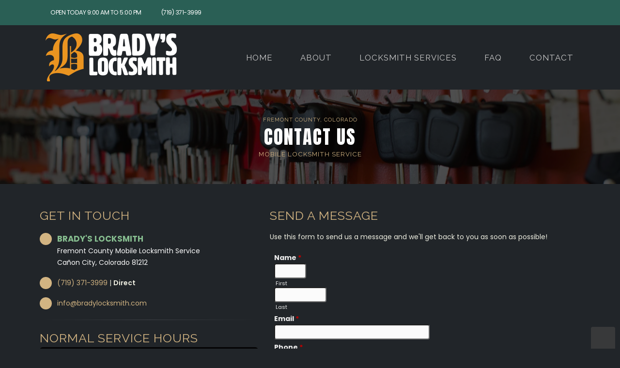

--- FILE ---
content_type: text/html; charset=utf-8
request_url: https://www.bradylocksmith.com/contact/
body_size: 5939
content:
<!DOCTYPE html>
<html class="dark" lang="en-us">
<head>
<title>Contact Us | Brady&apos;s Locksmith | Cañon City, CO</title>


<!-- Google Tag Manager -->
<script>(function(w,d,s,l,i){w[l]=w[l]||[];w[l].push({'gtm.start':
new Date().getTime(),event:'gtm.js'});var f=d.getElementsByTagName(s)[0],
j=d.createElement(s),dl=l!='dataLayer'?'&l='+l:'';j.async=true;j.src=
'https://www.googletagmanager.com/gtm.js?id='+i+dl;f.parentNode.insertBefore(j,f);
})(window,document,'script','dataLayer','GTM-TDJJHMX');</script>
<!-- End Google Tag Manager -->
<meta http-equiv="Content-Type" content="text/html; charset=utf-8" >
<meta name="viewport" content="width=device-width, initial-scale=1, minimum-scale=1.0">
<meta name="robots" content="index,follow" >
<meta name="copyright" content="Sagentic Web Design" >
<meta name="rating" content="General" >
<meta name="description" content="Contact Bradys Locksmith for all your lock and key needs. Our mobile locksmiths are ready to assist you 24/7 with fast, reliable service in Fremont County....">
<meta property="og:image" content="https://www.bradylocksmith.com/webadmin/uploads/social-card.webp">
<meta itemprop="image" content="https://www.bradylocksmith.com/webadmin/uploads/social-card.webp">
<meta itemprop="name" content="Brady's Locksmith | Mobile Locksmith Service">
<meta property="og:title" content="Brady&apos;s Locksmith">
<meta property="og:description" content="Contact Bradys Locksmith for all your lock and key needs. Our mobile locksmiths are ready to assist you 24/7 with fast, reliable service in Fremont County....">
<meta property="og:type" content="website">
<meta property="og:url" content="https://www.bradylocksmith.com/contact/">
<meta property="og:phone_number" content="719-371-3999">
<meta property="og:fax_number" content="">
<meta property="og:site_name" content="Brady's Locksmith">
<meta property="og:latitude" content="38.4053634">
<meta property="og:longitude" content="-105.4765774">
<meta property="og:street-address" content="Fremont County Mobile Locksmith Service">
<meta property="og:locality" content="Cañon City">
<meta property="og:region" content="CO">
<meta property="og:postal-code" content="81212">
<meta property="og:country-name" content="USA">
<link rel="canonical" href="https://www.bradylocksmith.com/contact/">
<link rel="shortcut icon" href="https://www.bradylocksmith.com/webadmin/uploads/favicon.webp">
<script src="https://kit.fontawesome.com/5c91225491.js" crossorigin="anonymous"></script><script type="application/ld+json">
{
  "@context": "http://schema.org/",
  "@type" : "LocalBusiness",
  "name": "Brady's Locksmith",
  "description": "Contact Bradys Locksmith for all your lock and key needs. Our mobile locksmiths are ready to assist you 24/7 with fast, reliable service in Fremont County....",
  "url" : "https://www.bradylocksmith.com/contact/",
  "logo" : "https://www.bradylocksmith.com/webadmin/uploads/bradys-web-logo-26.webp",
  "image" : "https://www.bradylocksmith.com/webadmin/uploads/social-card.webp",
  "telephone": "719-371-3999",
  "address":
    {
      "@type": "PostalAddress",
      "streetAddress": "Fremont County Mobile Locksmith Service",
      "addressLocality": "Cañon City",
      "addressRegion": "CO",
      "postalCode": "81212",
      "addressCountry": "USA"
    },
  "sameAs":[
  "https://www.facebook.com/bradyslocksmith",  "https://www.bradylocksmith.com"
  ]
}
</script>
<link rel="preconnect" href="https://fonts.googleapis.com">
<link rel="preconnect" href="https://fonts.gstatic.com" crossorigin>
<link rel="stylesheet" href="https://fonts.googleapis.com/css2?family=Poppins:wght@300;400;600;700;800&family=Raleway&family=Anton&family=Cousine&family=Special+Elite&display=swap">
<link rel="stylesheet" href="https://www.bradylocksmith.com/vendor/bootstrap/css/bootstrap.min.css">
<link rel="stylesheet" href="https://www.bradylocksmith.com/vendor/animate/animate.compat.css">
<link rel="stylesheet" href="https://www.bradylocksmith.com/vendor/owl.carousel/assets/owl.carousel.min.css">
<link rel="stylesheet" href="https://www.bradylocksmith.com/vendor/owl.carousel/assets/owl.theme.default.min.css">
<link rel="stylesheet" href="https://www.bradylocksmith.com/vendor/magnific-popup/magnific-popup.min.css">

<link rel="stylesheet" href="https://www.bradylocksmith.com/css/theme.css">
<link rel="stylesheet" href="https://www.bradylocksmith.com/css/theme-elements.css">

<link rel="stylesheet" href="https://www.bradylocksmith.com/css/skins/default.css" id="skinCSS">
<link rel="stylesheet" href="https://www.bradylocksmith.com/css/custom.css">

<script src="https://www.bradylocksmith.com/vendor/modernizr/modernizr.min.js" defer></script>
<!-- Matomo -->
<script>
	var _paq = window._paq = window._paq || [];
	_paq.push(['trackPageView']);
	_paq.push(['enableLinkTracking']);
	(function() {
		var u="//www.sagentic.co/";
		_paq.push(['setTrackerUrl', u+'matomo.php']);
		_paq.push(['setSiteId', '25']);
		var d=document, g=d.createElement('script'), s=d.getElementsByTagName('script')[0];
		g.async=true; g.src=u+'matomo.js'; s.parentNode.insertBefore(g,s);
	})();
</script>
<!-- End Matomo Code -->
</head>
<body>
<!-- Google Tag Manager (noscript) -->
<noscript><iframe src="https://www.googletagmanager.com/ns.html?id=GTM-TDJJHMX"
height="0" width="0" style="display:none;visibility:hidden"></iframe></noscript>
<!-- End Google Tag Manager (noscript) -->
	<div class="body">

		<header id="header" class="header-effect-shrink" data-plugin-options="{'stickyEnabled': true, 'stickyEffect': 'shrink', 'stickyEnableOnBoxed': true, 'stickyEnableOnMobile': true, 'stickyChangeLogo': false, 'stickyStartAt': 120, 'stickyHeaderContainerHeight': 120}">
  <div class="header-body border-top-0">
    <div class="header-top header-top-secondary border-bottom-0 border-top-0">
  <div class="container container-xl-custom">
    <div class="header-row py-2">
      <div class="header-column justify-content-start">
        <div class="header-row">
          <nav class="header-nav-top">
            <ul class="nav nav-pills text-uppercase text-3">
                            <li class="nav-item nav-item-anim-icon">
                <a class="nav-link ps-0 text-light" href="https://www.bradylocksmith.com/contact/">
                  <i class="fa-duotone fa-clock fa-fw text-3 text-light me-1" aria-hidden="true"></i>
                  Open Today 9:00 am to 5:00 pm                </a>
              </li>
                                          <li class="nav-item nav-item-anim-icon">
                <a class="nav-link text-light" href="tel:1-719-371-3999" target="_blank" rel="noopener">
                  <i class="fa-duotone fa-phone-office fa-fw text-3 text-light me-1" aria-hidden="true"></i>(719) 371-3999                </a>
              </li>
                          </ul>
          </nav>
        </div>
      </div>
      <div class="header-column justify-content-end">
        <div class="header-row">
          <ul class="header-social-icons social-icons d-none d-sm-block social-icons-clean social-icons-icon-light">
            <li class="social-icons-facebook"><a class="" href="https://www.fb.me/bradyslocksmith" target="_blank" rel="noopener" title="Facebook"><i class="fa-brands fa-facebook fa-1x pt-2" aria-hidden="true"></i></a></li>          </ul>
        </div>
      </div>
    </div>
  </div>
</div>    <div class="header-container container container-xl-custom">
      <div class="header-row">
        <div class="header-column">
          <div class="header-row">
            <div class="header-row">
    <div class="header-logo">
    <a href="https://www.bradylocksmith.com">
      <img class="img-fluid" alt="Brady&apos;s Locksmith" width="294" height="100" src="/webadmin/uploads/bradys-web-logo-26.webp">
    </a>
  </div>
  </div>          </div>
        </div>
        <div class="header-column justify-content-end">
          <div class="header-row">
            <div class="header-nav header-nav-line header-nav-top-line header-nav-top-line-with-border order-2 order-lg-1 header-nav-icons">
              <div class="header-nav-main header-nav-main-square header-nav-main-effect-2 header-nav-main-sub-effect-1">
                <nav class="collapse">
  <ul class="nav nav-pills" id="mainNav">
    <li class="d-lg-none d-xl-block">
      <a class="dropdown-item text-4 font-weight-light alt-font2 positive-ls-1" href="https://www.bradylocksmith.com/">
        <i class="fa-duotone fa-home fa-fw me-1 icon-theme" aria-hidden="true"></i> Home
      </a>
    </li>
    <li >
      <a class="dropdown-item text-4 font-weight-light alt-font2 positive-ls-1" href="https://www.bradylocksmith.com/about/">
        <i class="fa-duotone fa-square-info fa-fw me-1 icon-theme" aria-hidden="true"></i> About
      </a>
          </li>
    <li class="dropdown">
      <a class="dropdown-item dropdown-toggle text-4 font-weight-light alt-font2 positive-ls-1" href="#">
        <i class="fa-duotone fa-key fa-fw me-1 icon-theme" aria-hidden="true"></i> Locksmith Services
      </a>
      <ul class="dropdown-menu">
                <li>
          <a class="dropdown-item text-white font-weight-light alt-font2 positive-ls-1" href="/services/automotive-locksmith/">
            <i class="fa-duotone fa-caret-right fa-fw me-1 text-tertiary" aria-hidden="true"></i>Automotive Locksmith          </a>
        </li>
                <li>
          <a class="dropdown-item text-white font-weight-light alt-font2 positive-ls-1" href="/services/residential-locksmith/">
            <i class="fa-duotone fa-caret-right fa-fw me-1 text-tertiary" aria-hidden="true"></i>Residential Locksmith          </a>
        </li>
                <li>
          <a class="dropdown-item text-white font-weight-light alt-font2 positive-ls-1" href="/services/commercial-locksmith/">
            <i class="fa-duotone fa-caret-right fa-fw me-1 text-tertiary" aria-hidden="true"></i>Commercial Locksmith          </a>
        </li>
                <li>
          <a class="dropdown-item text-white font-weight-light alt-font2 positive-ls-1" href="/services/safes-vaults-locksmith/">
            <i class="fa-duotone fa-caret-right fa-fw me-1 text-tertiary" aria-hidden="true"></i>Safes &amp; Vaults          </a>
        </li>
                <li>
          <a class="dropdown-item text-primary text-uppercase font-weight-bold" href="https://www.bradylocksmith.com/services/">
            <i class="fa-duotone fa-caret-right fa-fw me-1 text-tertiary" aria-hidden="true"></i>View All Locksmith Services
          </a>
        </li>
              </ul>
    </li>
            <li class="">
      <a class="dropdown-item text-4 font-weight-light alt-font2 positive-ls-1" href="https://www.bradylocksmith.com/faq/">
        <i class="fa-duotone fa-square-question fa-fw me-1 icon-theme" aria-hidden="true"></i> FAQ
      </a>
    </li>
        <li class="">
      <a class="dropdown-item text-4 font-weight-light alt-font2 positive-ls-1" href="https://www.bradylocksmith.com/contact/">
        <i class="fa-duotone fa-comments fa-fw me-1 icon-theme" aria-hidden="true"></i> Contact
      </a>
    </li>
  </ul>
</nav>              </div>
              <button class="btn header-btn-collapse-nav" data-bs-toggle="collapse" data-bs-target=".header-nav-main nav">
								<i class="fa-duotone fa-bars" aria-hidden="true"></i>
							</button>
            </div>
          </div>
        </div>
      </div>
    </div>
  </div>
</header>

		<div role="main" class="main">

			<section class="mb-0 page-header page-header-modern page-header-background page-header-background-sm parallax bg-primary overlay overlay-color-quaternary overlay-show overlay-op-7" 
				 data-plugin-parallax data-plugin-options="{'speed': 1.2}" 
				 data-image-src="/webadmin/uploads/bradys-bg-03.webp">
  <div class="container container-xl-custom">
    <div class="row">
      <div class="col-md-12 align-self-center p-static order-2 text-center">
        <h1 class="m-0 text-light text-10 text-uppercase alt-font1 positive-ls-2 line-height-2">
          Contact Us        </h1>
      </div>
      <div class="col-md-12 align-self-center order-1">
        <ul class="breadcrumb d-block text-center text-primary alt-font2 positive-ls-1 line-height-2">
          <li>
            FREMONT COUNTY, COLORADO
          </li>
        </ul>
      </div>
      <div class="col-md-12 align-self-center order-3">
        <ul class="breadcrumb d-block text-center text-primary text-4 alt-font2 positive-ls-1 line-height-2">
          <li class="active">
            Mobile Locksmith Service          </li>
        </ul>
      </div>
    </div>
  </div>
</section>
			
			
			<section class="section section-dark section-text-light section-no-border h-100 m-0">
  <div class="container container-xl-custom mh-500">
    <div class="row mb-5">
      <div class="col-lg-5 order-1 order-md-1">
        <h3 class="mb-0">
          <span class="mb-1 text-3 text-primary text-uppercase d-block alt-font2 positive-ls-1 line-height-2">
            Get In Touch
          </span>
        </h3>
        <ul class="list list-icons list-icons-style-3 mt-3">
          <li>
            <i class="fa-duotone fa-map-marker-alt text-secondary" aria-hidden="true"></i>
            <span class="font-weight-bold text-tertiary text-4 text-uppercase">Brady&apos;s Locksmith</span><br>
                        <span class="text-white">
              Fremont County Mobile Locksmith Service              <br>
                            Cañon City, Colorado 81212            </span>
                      </li>
                    <li>
            <i class="fa-duotone fa-phone text-secondary" aria-hidden="true"></i>
            <a class="text-decoration-none" href="tel:1-719-371-3999" target="_blank" rel="noopener">
              (719) 371-3999            </a>
            | <span class="font-weight-semi-bold">Direct</span>
          </li>
                                        <li>
            <i class="fa-duotone fa-envelope text-secondary" aria-hidden="true"></i>
            <a class="text-decoration-none" href="javascript:void(window.location=%27mailto:&#105;&#x6e;\u0066&#111;%40\u0062&#x72;&#97;&#100;%79&#x6c;&#x6f;%63\u006b\u0073%6d%69&#116;\u0068&#x2e;\u0063\u006f&#109;%27);" target="_blank" rel="noopener">
              &#x69;&#x6e;&#x66;&#x6f;&#x40;&#98;&#x72;&#97;&#100;&#x79;&#108;&#111;&#x63;&#x6b;&#x73;&#x6d;&#105;&#116;&#104;&#x2e;&#x63;&#111;&#109;            </a>
          </li>
        </ul>
        <hr>
                <h3 class="mb-0">
          <span class="mb-1 text-3 text-primary text-uppercase d-block alt-font2 positive-ls-1 line-height-2">
            Normal Service Hours 
          </span>
        </h3>
        <span class="m-0 bg-quaternary rounded-2 d-block text-center text-2 text-warning text-uppercase">Available 24 Hours A Day for Emergency Service</span>
        <div class="mt-4">
                    <div class="d-flex align-items-center text-light mb-2">
            <div class="me-3">
              <i class="fa-duotone fa-clock-nine" aria-hidden="true"></i>
            </div>
            <div class="flex-grow-1">
              Monday            </div>
            <div class="text-end">
              9:00 am to 5:00 pm            </div>
          </div>
                    <div class="d-flex align-items-center text-light mb-2">
            <div class="me-3">
              <i class="fa-duotone fa-clock-nine" aria-hidden="true"></i>
            </div>
            <div class="flex-grow-1">
              Tuesday            </div>
            <div class="text-end">
              9:00 am to 5:00 pm            </div>
          </div>
                    <div class="d-flex align-items-center text-primary font-weight-bold mb-2">
            <div class="me-3">
              <i class="fa-duotone fa-clock-nine" aria-hidden="true"></i>
            </div>
            <div class="flex-grow-1">
              Wednesday            </div>
            <div class="text-end">
              9:00 am to 5:00 pm            </div>
          </div>
                    <div class="d-flex align-items-center text-light mb-2">
            <div class="me-3">
              <i class="fa-duotone fa-clock-nine" aria-hidden="true"></i>
            </div>
            <div class="flex-grow-1">
              Thursday            </div>
            <div class="text-end">
              9:00 am to 5:00 pm            </div>
          </div>
                    <div class="d-flex align-items-center text-light mb-2">
            <div class="me-3">
              <i class="fa-duotone fa-clock-nine" aria-hidden="true"></i>
            </div>
            <div class="flex-grow-1">
              Friday            </div>
            <div class="text-end">
              9:00 am to 5:00 pm            </div>
          </div>
                    <div class="d-flex align-items-center text-light mb-2">
            <div class="me-3">
              <i class="fa-duotone fa-clock-nine" aria-hidden="true"></i>
            </div>
            <div class="flex-grow-1">
              Saturday            </div>
            <div class="text-end">
              24 Hour Emergency Service            </div>
          </div>
                    <div class="d-flex align-items-center text-light mb-2">
            <div class="me-3">
              <i class="fa-duotone fa-clock-nine" aria-hidden="true"></i>
            </div>
            <div class="flex-grow-1">
              Sunday            </div>
            <div class="text-end">
              24 Hour Emergency Service            </div>
          </div>
                  </div>
              </div>
      <div class="col-lg-7 order-2 order-md-2">
        <h3 class="mb-0">
          <span class="mb-1 text-3 text-primary text-uppercase d-block alt-font2 positive-ls-1 line-height-2">
            Send A Message          </span>
        </h3>
        <div class="my-3">
          Use this form to send us a message and we'll get back to you as soon as possible!        </div>
        <div id="mf_placeholder" 
     data-formurl="//www.bradylocksmith.com/formadmin/embed.php?id=10148" 
     data-formheight="610"  
     data-formtitle="Contact Us"  
     data-paddingbottom="10">
</div>
<script>
	(function(f,o,r,m){
		r=f.createElement('script');r.async=1;r.src=o+'js/mf.js';
		m=f.getElementById('mf_placeholder'); m.parentNode.insertBefore(r, m);
	})(document,'//www.bradylocksmith.com/formadmin/');
</script>      </div>
    </div>
  </div>
</section>
			      <div id="googlemaps" class="google-map m-0" style="height: 450px;">
  <iframe src="https://www.google.com/maps/embed?pb=!1m14!1m8!1m3!1d400200.00151338126!2d-105.4765774!3d38.4053634!3m2!1i1024!2i768!4f13.1!3m3!1m2!1s0x0%3A0xa6ae7ca3e7242cbc!2sBrady&#39;s%20Locksmith!5e0!3m2!1sen!2sus!4v1659556065253!5m2!1sen!2sus" width="100%" height="450" style="border:0;" allowfullscreen="" loading="lazy" referrerpolicy="no-referrer-when-downgrade"></iframe></div>			      
      
		</div>

		<footer id="footer" class="footer-hover-links-light mt-0">
  <div class="container container-xl-custom">
    <div class="row my-4">
      <div class="col-md-6 order-3 order-md-1 mb-3">
        <h5 class="font-weight-normal text-uppercase positive-ls-1">
          Mobile Locksmith Service        </h5>
        <p class="mb-3 footer-text pe-3">
          Brady&apos;s Locksmith is a mobile locksmith service that specializes in automotive, residential, and commercial locksmith needs. We offer 24 hour mobile locksmith service throughout Fremont County, Colorado. Our reputation speaks for itself, our locksmiths are experienced and can be trusted to complete your job quickly and at the quoted price. We offer you a fast response to emergency situations, and our dependable locksmith will arrive with a fully loaded van ready to get you access again.  We pride ourselves in offering the best, most complete, locksmith service in Cañon City and the surrounding areas. We’re frequently updating technologies, trying new techniques, and retraining so we can offer the best locksmith services.         </p>
        <h6 class="word-rotator clip is-full-width mb-2 text-6">
          <span class="word-rotator-words text-primary">
                                <b class="is-visible"><i class="fa-regular fa-hashtag me-0" aria-hidden="true"></i>locksmith</b>
                                  <b class=""><i class="fa-regular fa-hashtag me-0" aria-hidden="true"></i>chaffeecounty</b>
                                  <b class=""><i class="fa-regular fa-hashtag me-0" aria-hidden="true"></i>motorcyclekeys</b>
                                  <b class=""><i class="fa-regular fa-hashtag me-0" aria-hidden="true"></i>masterkey</b>
                                  <b class=""><i class="fa-regular fa-hashtag me-0" aria-hidden="true"></i>housekeys</b>
                                  <b class=""><i class="fa-regular fa-hashtag me-0" aria-hidden="true"></i>residentiallocksmith</b>
                                  <b class=""><i class="fa-regular fa-hashtag me-0" aria-hidden="true"></i>florence</b>
                                  <b class=""><i class="fa-regular fa-hashtag me-0" aria-hidden="true"></i>security</b>
                                  <b class=""><i class="fa-regular fa-hashtag me-0" aria-hidden="true"></i>lockpicking</b>
                                  <b class=""><i class="fa-regular fa-hashtag me-0" aria-hidden="true"></i>lockout</b>
                                  <b class=""><i class="fa-regular fa-hashtag me-0" aria-hidden="true"></i>facilitykeys</b>
                                  <b class=""><i class="fa-regular fa-hashtag me-0" aria-hidden="true"></i>fremontcounty</b>
                                  <b class=""><i class="fa-regular fa-hashtag me-0" aria-hidden="true"></i>sparekey</b>
                                  <b class=""><i class="fa-regular fa-hashtag me-0" aria-hidden="true"></i>keys</b>
                                  <b class=""><i class="fa-regular fa-hashtag me-0" aria-hidden="true"></i>ignition</b>
                                  <b class=""><i class="fa-regular fa-hashtag me-0" aria-hidden="true"></i>carremote</b>
                                  <b class=""><i class="fa-regular fa-hashtag me-0" aria-hidden="true"></i>colorado</b>
                                  <b class=""><i class="fa-regular fa-hashtag me-0" aria-hidden="true"></i>vehiclelocks</b>
                                  <b class=""><i class="fa-regular fa-hashtag me-0" aria-hidden="true"></i>autolocksmith</b>
                                  <b class=""><i class="fa-regular fa-hashtag me-0" aria-hidden="true"></i>carkeys</b>
                                  <b class=""><i class="fa-regular fa-hashtag me-0" aria-hidden="true"></i>keycutting</b>
                                  <b class=""><i class="fa-regular fa-hashtag me-0" aria-hidden="true"></i>cabinetkey</b>
                                  <b class=""><i class="fa-regular fa-hashtag me-0" aria-hidden="true"></i>mobilelocksmith</b>
                                  <b class=""><i class="fa-regular fa-hashtag me-0" aria-hidden="true"></i>locks</b>
                                  <b class=""><i class="fa-regular fa-hashtag me-0" aria-hidden="true"></i>lockpicker</b>
                                  <b class=""><i class="fa-regular fa-hashtag me-0" aria-hidden="true"></i>24hours</b>
                                  <b class=""><i class="fa-regular fa-hashtag me-0" aria-hidden="true"></i>businesslocksmith</b>
                                  <b class=""><i class="fa-regular fa-hashtag me-0" aria-hidden="true"></i>buildingkeys</b>
                                  <b class=""><i class="fa-regular fa-hashtag me-0" aria-hidden="true"></i>safes</b>
                                  <b class=""><i class="fa-regular fa-hashtag me-0" aria-hidden="true"></i>vaults</b>
                                  <b class=""><i class="fa-regular fa-hashtag me-0" aria-hidden="true"></i>duplicatekey</b>
                                  <b class=""><i class="fa-regular fa-hashtag me-0" aria-hidden="true"></i>canoncity</b>
                                  <b class=""><i class="fa-regular fa-hashtag me-0" aria-hidden="true"></i>replacement</b>
                                  <b class=""><i class="fa-regular fa-hashtag me-0" aria-hidden="true"></i>brokenkey</b>
                                  <b class=""><i class="fa-regular fa-hashtag me-0" aria-hidden="true"></i>lock</b>
                                  <b class=""><i class="fa-regular fa-hashtag me-0" aria-hidden="true"></i>unlock</b>
                                  <b class=""><i class="fa-regular fa-hashtag me-0" aria-hidden="true"></i>commerciallocksmith</b>
                                  <b class=""><i class="fa-regular fa-hashtag me-0" aria-hidden="true"></i>rekey</b>
                                  <b class=""><i class="fa-regular fa-hashtag me-0" aria-hidden="true"></i>mobile</b>
                                  <b class=""><i class="fa-regular fa-hashtag me-0" aria-hidden="true"></i>doorlocks</b>
                                  <b class=""><i class="fa-regular fa-hashtag me-0" aria-hidden="true"></i>deadbolt</b>
                                  <b class=""><i class="fa-regular fa-hashtag me-0" aria-hidden="true"></i>transponderkey</b>
                                  <b class=""><i class="fa-regular fa-hashtag me-0" aria-hidden="true"></i>keyfob</b>
                                  <b class=""><i class="fa-regular fa-hashtag me-0" aria-hidden="true"></i>duplicate</b>
                                </span>
        </h6>
              </div>
      <div class="col-md-3 order-1 order-md-2 mb-3">
        <ul class="list list-unstyled">
          <li class="mb-2">
            <h5 class="font-weight-normal text-uppercase positive-ls-1">
              Brady&apos;s Locksmith            </h5>
                        <a class="footer-text" target="_blank" rel="noopener" href="https://www.google.com/maps/search/Fremont County Mobile Locksmith Service+Cañon City+CO">
              <span class="footer-text">
                Fremont County Mobile Locksmith Service                <br>
                                Cañon City, Colorado 81212              </span>
            </a>
                      </li>
                    <li class="mb-2">
            <i class="fa-duotone fa-mobile-screen fa-fw me-1 text-primary" aria-hidden="true"></i>
            <a class="footer-text" href="tel:1-719-371-3999" target="_blank" rel="noopener">
              <span class="text-5 font-weight-bold text-primary">
              (719) 371-3999              </span>
            </a>
          </li>
                    <li class="mb-2">
            <i class="fa-duotone fa-envelope fa-fw me-1 text-primary" aria-hidden="true"></i>
            <a class="text-decoration-none" href="javascript:void(window.location=%27mailto:&#105;%6e&#102;\u006f%40&#98;&#114;%61&#x64;%79&#108;%6f\u0063&#107;&#x73;%6d%69%74&#x68;&#x2e;%63&#x6f;&#109;%27);" target="_blank" rel="noopener">
              <span class="footer-text">&#105;&#x6e;&#x66;&#111;&#64;&#98;&#114;&#x61;&#x64;&#x79;&#108;&#x6f;&#x63;&#107;&#115;&#x6d;&#105;&#116;&#x68;&#46;&#99;&#111;&#109;</span>
            </a>
          </li>
                            </ul>
      </div>
      <div class="col-md-3 order-2 order-md-3 mb-3">
                <h5 class="font-weight-normal text-uppercase positive-ls-1">
          Social Media
        </h5>
        <ul class="mb-3 footer-social-icons social-icons">
          <li class="social-icons-facebook"><a class="" href="https://www.fb.me/bradyslocksmith" target="_blank" rel="noopener" title="Facebook"><i class="fa-brands fa-facebook fa-1x pt-2" aria-hidden="true"></i></a></li>        </ul>
                        <ul class="list list-unstyled">
          <li class="mb-2"><a class="text-decoration-none" href="https://www.bradylocksmith.com/about/"><i class="fa-duotone fa-caret-right fa-fw me-1 text-primary" aria-hidden="true"></i><span class="footer-text">About Us</span></a></li><li class="mb-2"><a class="text-decoration-none" href="https://www.bradylocksmith.com/services/"><i class="fa-duotone fa-caret-right fa-fw me-1 text-primary" aria-hidden="true"></i><span class="footer-text">Locksmith Services</span></a></li><li class="mb-2"><a class="text-decoration-none" href="https://www.bradylocksmith.com/faq/"><i class="fa-duotone fa-caret-right fa-fw me-1 text-primary" aria-hidden="true"></i><span class="footer-text">FAQ</span></a></li><li class="mb-2"><a class="text-decoration-none" href="https://www.bradylocksmith.com/contact/"><i class="fa-duotone fa-caret-right fa-fw me-1 text-primary" aria-hidden="true"></i><span class="footer-text">Contact Us</span></a></li>        </ul>
              </div>
    </div>
  </div>
  <div class="footer-copyright" role="contentinfo">
  <div class="container-fluid">
    <div class="row align-items-center">
      <div class="col-6 text-start">
        <p class="mb-0 text-2 footer-text">COPYRIGHT © 2026</p>
      </div>
      <div class="col-6 text-end">
        <div class="me-md-4 pe-md-4">
          <a href="https://www.sagentic.com" 
             target="_blank" 
             rel="noopener" 
             class="d-inline-block"
             aria-label="Visit Sagentic Web Design (opens in new tab)">
            <img loading="lazy" 
                 class="img-fluid" 
                 alt="Website Created by Sagentic Web Design" 
                 width="145" 
                 height="25" 
                 src="https://www.bradylocksmith.com/webadmin/3rdParty/images/swd-footer.webp"
                 decoding="async">
          </a>
        </div>
      </div>
    </div>
  </div>
</div></footer>
	</div>

	<script src="https://www.bradylocksmith.com/vendor/plugins/js/plugins.min.js"></script>
<script src="https://www.bradylocksmith.com/js/theme.js"></script>
<script src="https://www.bradylocksmith.com/js/custom.js" defer></script>
<script src="https://www.bradylocksmith.com/js/theme.init.js" defer></script>


<a class="scroll-to-top hidden-mobile visible" href="#"><i class="fa-duotone fa-chevrons-up text-light" aria-hidden="true"></i></a>
</body>
</html>

--- FILE ---
content_type: text/html; charset=UTF-8
request_url: https://www.bradylocksmith.com/formadmin/embed.php?id=10148
body_size: 1213
content:
<!DOCTYPE html>
<html lang="en" class="embed">
<head>
<meta charset="UTF-8">
<meta name="viewport" content="width=device-width, initial-scale=1">
<title>Contact Us</title>
<base href="https://www.bradylocksmith.com/formadmin/" />
<link rel="stylesheet" type="text/css" href="view.css?17e21b" media="all" />
<link rel="stylesheet" type="text/css" href="view.mobile.css?17e21b" media="all" />
<link rel="stylesheet" type="text/css" href="./data/themes/theme_23.css" media="all" />
<link href='https://fonts.googleapis.com/css?family=Poppins:100,100italic,200,200italic,300,300italic,regular,italic,500,500italic,600,600italic,700,700italic,800,800italic,900,900italic' rel='stylesheet' type='text/css'>

<script type="text/javascript" src="js/jquery.min.js?17e21b"></script>
<script type="text/javascript" src="view.js?17e21b"></script>
<script type="text/javascript" src="https://www.google.com/recaptcha/api.js?hl=en"></script>








<script type="text/javascript" src="js/jquery.ba-postmessage.min.js"></script>
<script type="text/javascript">
	$(function(){
		$.postMessage({mf_iframe_height: $('body').outerHeight(true)}, '*', parent );
	});
</script>

</head>
<body id="main_body" class=" no_guidelines">
	
	<div id="form_container" class="">
		<h1><a>Contact Us</a></h1>
		<form id="form_10148" class="appnitro top_label"  method="post" data-highlightcolor="#444444" action="/formadmin/embed.php">
									
			<ul >
			
			
			
					<li id="li_1"  class="simple_name">
		<fieldset>
		<legend style="color: transparent;height: 0px;font-size: 0px;">Name</legend>
		<span class="description">Name <span id="required_1" aria-hidden="true" class="required">*</span></span>
		<span class="simple_name_1">
			<input id="element_1_1" name="element_1_1"  aria-required="true" type="text" class="element text" maxlength="255" size="8" value="" />
			<label for="element_1_1">First</label>
		</span>
		<span class="simple_name_2">
			<input id="element_1_2" name="element_1_2"  type="text" class="element text" maxlength="255" size="14" value="" />
			<label for="element_1_2">Last</label>
		</span></fieldset> 
		</li>		<li id="li_2"  >
		<label class="description" for="element_2">Email <span id="required_2" aria-hidden="true" class="required">*</span></label>
		<div>
			<input id="element_2" name="element_2"   aria-required="true" class="element text medium" type="text" maxlength="255" value="" /> 
		</div> 
		</li>
				<li id="li_3"  class="phone">
		<fieldset>
			<legend style="color: transparent;height: 0px;font-size: 0px;">Phone</legend>
			<span class="description">Phone <span id="required_3" aria-hidden="true" class="required">*</span></span>
			<span class="phone_1">
				<input id="element_3_1" name="element_3_1"  aria-required="true" aria-label="Area code" class="element text" size="3" maxlength="3" value="" type="text" /> -
				<label for="element_3_1">###</label>
			</span>
			<span class="phone_2">
				<input id="element_3_2" name="element_3_2"  aria-required="true" aria-label=Prefix" class="element text" size="3" maxlength="3" value="" type="text" /> -
				<label for="element_3_2">###</label>
			</span>
			<span class="phone_3">
		 		<input id="element_3_3" name="element_3_3"  aria-required="true" aria-label="Line number" class="element text" size="4" maxlength="4" value="" type="text" />
				<label for="element_3_3">####</label>
			</span>
		</fieldset>
		 
		</li>		<li id="li_4"  >
		<label class="description" for="element_4">Questions or Comments <span id="required_4" aria-hidden="true" class="required">*</span></label>
		<div>
			<textarea id="element_4" name="element_4"   aria-required="true" class="element textarea medium" rows="8" cols="90" ></textarea>
			 
		</div> 
		</li>		<li id="li_captcha" > 
		<label class="description" for="captcha_response_field"> </label>
		<div>
			<div class="g-recaptcha" data-sitekey="6Lfeh2IiAAAAALGjgT3q-04xBVdnUvkjao9xqLcc"></div>
<script type="text/javascript">
	$(function(){
		$.postMessage({mf_iframe_height: $('body').outerHeight(true) + 130}, '*', parent );
	});
</script>	
		</div>	 
		 
		</li>
			
			
			
					<li id="li_buttons" class="buttons">
				<input type="hidden" name="form_id" value="10148" />
				
				<input type="hidden" id="mfsid" name="mfsid" value="20b16nh6rejhl415mreuu6luas" />
				
				
				<input type="hidden" name="submit_form" value="1" />
				<input type="hidden" name="page_number" value="1" />
				<button id="submit_form" class="button_text" type="submit" name="submit_form" value="Submit">Submit</button>
		</li>
			</ul>
		</form>	
		<div id="footer">
			
		</div>
	</div>
	
	</body>
</html>

--- FILE ---
content_type: text/html; charset=utf-8
request_url: https://www.google.com/recaptcha/api2/anchor?ar=1&k=6Lfeh2IiAAAAALGjgT3q-04xBVdnUvkjao9xqLcc&co=aHR0cHM6Ly93d3cuYnJhZHlsb2Nrc21pdGguY29tOjQ0Mw..&hl=en&v=PoyoqOPhxBO7pBk68S4YbpHZ&size=normal&anchor-ms=20000&execute-ms=30000&cb=6slc2h9rbhwg
body_size: 49425
content:
<!DOCTYPE HTML><html dir="ltr" lang="en"><head><meta http-equiv="Content-Type" content="text/html; charset=UTF-8">
<meta http-equiv="X-UA-Compatible" content="IE=edge">
<title>reCAPTCHA</title>
<style type="text/css">
/* cyrillic-ext */
@font-face {
  font-family: 'Roboto';
  font-style: normal;
  font-weight: 400;
  font-stretch: 100%;
  src: url(//fonts.gstatic.com/s/roboto/v48/KFO7CnqEu92Fr1ME7kSn66aGLdTylUAMa3GUBHMdazTgWw.woff2) format('woff2');
  unicode-range: U+0460-052F, U+1C80-1C8A, U+20B4, U+2DE0-2DFF, U+A640-A69F, U+FE2E-FE2F;
}
/* cyrillic */
@font-face {
  font-family: 'Roboto';
  font-style: normal;
  font-weight: 400;
  font-stretch: 100%;
  src: url(//fonts.gstatic.com/s/roboto/v48/KFO7CnqEu92Fr1ME7kSn66aGLdTylUAMa3iUBHMdazTgWw.woff2) format('woff2');
  unicode-range: U+0301, U+0400-045F, U+0490-0491, U+04B0-04B1, U+2116;
}
/* greek-ext */
@font-face {
  font-family: 'Roboto';
  font-style: normal;
  font-weight: 400;
  font-stretch: 100%;
  src: url(//fonts.gstatic.com/s/roboto/v48/KFO7CnqEu92Fr1ME7kSn66aGLdTylUAMa3CUBHMdazTgWw.woff2) format('woff2');
  unicode-range: U+1F00-1FFF;
}
/* greek */
@font-face {
  font-family: 'Roboto';
  font-style: normal;
  font-weight: 400;
  font-stretch: 100%;
  src: url(//fonts.gstatic.com/s/roboto/v48/KFO7CnqEu92Fr1ME7kSn66aGLdTylUAMa3-UBHMdazTgWw.woff2) format('woff2');
  unicode-range: U+0370-0377, U+037A-037F, U+0384-038A, U+038C, U+038E-03A1, U+03A3-03FF;
}
/* math */
@font-face {
  font-family: 'Roboto';
  font-style: normal;
  font-weight: 400;
  font-stretch: 100%;
  src: url(//fonts.gstatic.com/s/roboto/v48/KFO7CnqEu92Fr1ME7kSn66aGLdTylUAMawCUBHMdazTgWw.woff2) format('woff2');
  unicode-range: U+0302-0303, U+0305, U+0307-0308, U+0310, U+0312, U+0315, U+031A, U+0326-0327, U+032C, U+032F-0330, U+0332-0333, U+0338, U+033A, U+0346, U+034D, U+0391-03A1, U+03A3-03A9, U+03B1-03C9, U+03D1, U+03D5-03D6, U+03F0-03F1, U+03F4-03F5, U+2016-2017, U+2034-2038, U+203C, U+2040, U+2043, U+2047, U+2050, U+2057, U+205F, U+2070-2071, U+2074-208E, U+2090-209C, U+20D0-20DC, U+20E1, U+20E5-20EF, U+2100-2112, U+2114-2115, U+2117-2121, U+2123-214F, U+2190, U+2192, U+2194-21AE, U+21B0-21E5, U+21F1-21F2, U+21F4-2211, U+2213-2214, U+2216-22FF, U+2308-230B, U+2310, U+2319, U+231C-2321, U+2336-237A, U+237C, U+2395, U+239B-23B7, U+23D0, U+23DC-23E1, U+2474-2475, U+25AF, U+25B3, U+25B7, U+25BD, U+25C1, U+25CA, U+25CC, U+25FB, U+266D-266F, U+27C0-27FF, U+2900-2AFF, U+2B0E-2B11, U+2B30-2B4C, U+2BFE, U+3030, U+FF5B, U+FF5D, U+1D400-1D7FF, U+1EE00-1EEFF;
}
/* symbols */
@font-face {
  font-family: 'Roboto';
  font-style: normal;
  font-weight: 400;
  font-stretch: 100%;
  src: url(//fonts.gstatic.com/s/roboto/v48/KFO7CnqEu92Fr1ME7kSn66aGLdTylUAMaxKUBHMdazTgWw.woff2) format('woff2');
  unicode-range: U+0001-000C, U+000E-001F, U+007F-009F, U+20DD-20E0, U+20E2-20E4, U+2150-218F, U+2190, U+2192, U+2194-2199, U+21AF, U+21E6-21F0, U+21F3, U+2218-2219, U+2299, U+22C4-22C6, U+2300-243F, U+2440-244A, U+2460-24FF, U+25A0-27BF, U+2800-28FF, U+2921-2922, U+2981, U+29BF, U+29EB, U+2B00-2BFF, U+4DC0-4DFF, U+FFF9-FFFB, U+10140-1018E, U+10190-1019C, U+101A0, U+101D0-101FD, U+102E0-102FB, U+10E60-10E7E, U+1D2C0-1D2D3, U+1D2E0-1D37F, U+1F000-1F0FF, U+1F100-1F1AD, U+1F1E6-1F1FF, U+1F30D-1F30F, U+1F315, U+1F31C, U+1F31E, U+1F320-1F32C, U+1F336, U+1F378, U+1F37D, U+1F382, U+1F393-1F39F, U+1F3A7-1F3A8, U+1F3AC-1F3AF, U+1F3C2, U+1F3C4-1F3C6, U+1F3CA-1F3CE, U+1F3D4-1F3E0, U+1F3ED, U+1F3F1-1F3F3, U+1F3F5-1F3F7, U+1F408, U+1F415, U+1F41F, U+1F426, U+1F43F, U+1F441-1F442, U+1F444, U+1F446-1F449, U+1F44C-1F44E, U+1F453, U+1F46A, U+1F47D, U+1F4A3, U+1F4B0, U+1F4B3, U+1F4B9, U+1F4BB, U+1F4BF, U+1F4C8-1F4CB, U+1F4D6, U+1F4DA, U+1F4DF, U+1F4E3-1F4E6, U+1F4EA-1F4ED, U+1F4F7, U+1F4F9-1F4FB, U+1F4FD-1F4FE, U+1F503, U+1F507-1F50B, U+1F50D, U+1F512-1F513, U+1F53E-1F54A, U+1F54F-1F5FA, U+1F610, U+1F650-1F67F, U+1F687, U+1F68D, U+1F691, U+1F694, U+1F698, U+1F6AD, U+1F6B2, U+1F6B9-1F6BA, U+1F6BC, U+1F6C6-1F6CF, U+1F6D3-1F6D7, U+1F6E0-1F6EA, U+1F6F0-1F6F3, U+1F6F7-1F6FC, U+1F700-1F7FF, U+1F800-1F80B, U+1F810-1F847, U+1F850-1F859, U+1F860-1F887, U+1F890-1F8AD, U+1F8B0-1F8BB, U+1F8C0-1F8C1, U+1F900-1F90B, U+1F93B, U+1F946, U+1F984, U+1F996, U+1F9E9, U+1FA00-1FA6F, U+1FA70-1FA7C, U+1FA80-1FA89, U+1FA8F-1FAC6, U+1FACE-1FADC, U+1FADF-1FAE9, U+1FAF0-1FAF8, U+1FB00-1FBFF;
}
/* vietnamese */
@font-face {
  font-family: 'Roboto';
  font-style: normal;
  font-weight: 400;
  font-stretch: 100%;
  src: url(//fonts.gstatic.com/s/roboto/v48/KFO7CnqEu92Fr1ME7kSn66aGLdTylUAMa3OUBHMdazTgWw.woff2) format('woff2');
  unicode-range: U+0102-0103, U+0110-0111, U+0128-0129, U+0168-0169, U+01A0-01A1, U+01AF-01B0, U+0300-0301, U+0303-0304, U+0308-0309, U+0323, U+0329, U+1EA0-1EF9, U+20AB;
}
/* latin-ext */
@font-face {
  font-family: 'Roboto';
  font-style: normal;
  font-weight: 400;
  font-stretch: 100%;
  src: url(//fonts.gstatic.com/s/roboto/v48/KFO7CnqEu92Fr1ME7kSn66aGLdTylUAMa3KUBHMdazTgWw.woff2) format('woff2');
  unicode-range: U+0100-02BA, U+02BD-02C5, U+02C7-02CC, U+02CE-02D7, U+02DD-02FF, U+0304, U+0308, U+0329, U+1D00-1DBF, U+1E00-1E9F, U+1EF2-1EFF, U+2020, U+20A0-20AB, U+20AD-20C0, U+2113, U+2C60-2C7F, U+A720-A7FF;
}
/* latin */
@font-face {
  font-family: 'Roboto';
  font-style: normal;
  font-weight: 400;
  font-stretch: 100%;
  src: url(//fonts.gstatic.com/s/roboto/v48/KFO7CnqEu92Fr1ME7kSn66aGLdTylUAMa3yUBHMdazQ.woff2) format('woff2');
  unicode-range: U+0000-00FF, U+0131, U+0152-0153, U+02BB-02BC, U+02C6, U+02DA, U+02DC, U+0304, U+0308, U+0329, U+2000-206F, U+20AC, U+2122, U+2191, U+2193, U+2212, U+2215, U+FEFF, U+FFFD;
}
/* cyrillic-ext */
@font-face {
  font-family: 'Roboto';
  font-style: normal;
  font-weight: 500;
  font-stretch: 100%;
  src: url(//fonts.gstatic.com/s/roboto/v48/KFO7CnqEu92Fr1ME7kSn66aGLdTylUAMa3GUBHMdazTgWw.woff2) format('woff2');
  unicode-range: U+0460-052F, U+1C80-1C8A, U+20B4, U+2DE0-2DFF, U+A640-A69F, U+FE2E-FE2F;
}
/* cyrillic */
@font-face {
  font-family: 'Roboto';
  font-style: normal;
  font-weight: 500;
  font-stretch: 100%;
  src: url(//fonts.gstatic.com/s/roboto/v48/KFO7CnqEu92Fr1ME7kSn66aGLdTylUAMa3iUBHMdazTgWw.woff2) format('woff2');
  unicode-range: U+0301, U+0400-045F, U+0490-0491, U+04B0-04B1, U+2116;
}
/* greek-ext */
@font-face {
  font-family: 'Roboto';
  font-style: normal;
  font-weight: 500;
  font-stretch: 100%;
  src: url(//fonts.gstatic.com/s/roboto/v48/KFO7CnqEu92Fr1ME7kSn66aGLdTylUAMa3CUBHMdazTgWw.woff2) format('woff2');
  unicode-range: U+1F00-1FFF;
}
/* greek */
@font-face {
  font-family: 'Roboto';
  font-style: normal;
  font-weight: 500;
  font-stretch: 100%;
  src: url(//fonts.gstatic.com/s/roboto/v48/KFO7CnqEu92Fr1ME7kSn66aGLdTylUAMa3-UBHMdazTgWw.woff2) format('woff2');
  unicode-range: U+0370-0377, U+037A-037F, U+0384-038A, U+038C, U+038E-03A1, U+03A3-03FF;
}
/* math */
@font-face {
  font-family: 'Roboto';
  font-style: normal;
  font-weight: 500;
  font-stretch: 100%;
  src: url(//fonts.gstatic.com/s/roboto/v48/KFO7CnqEu92Fr1ME7kSn66aGLdTylUAMawCUBHMdazTgWw.woff2) format('woff2');
  unicode-range: U+0302-0303, U+0305, U+0307-0308, U+0310, U+0312, U+0315, U+031A, U+0326-0327, U+032C, U+032F-0330, U+0332-0333, U+0338, U+033A, U+0346, U+034D, U+0391-03A1, U+03A3-03A9, U+03B1-03C9, U+03D1, U+03D5-03D6, U+03F0-03F1, U+03F4-03F5, U+2016-2017, U+2034-2038, U+203C, U+2040, U+2043, U+2047, U+2050, U+2057, U+205F, U+2070-2071, U+2074-208E, U+2090-209C, U+20D0-20DC, U+20E1, U+20E5-20EF, U+2100-2112, U+2114-2115, U+2117-2121, U+2123-214F, U+2190, U+2192, U+2194-21AE, U+21B0-21E5, U+21F1-21F2, U+21F4-2211, U+2213-2214, U+2216-22FF, U+2308-230B, U+2310, U+2319, U+231C-2321, U+2336-237A, U+237C, U+2395, U+239B-23B7, U+23D0, U+23DC-23E1, U+2474-2475, U+25AF, U+25B3, U+25B7, U+25BD, U+25C1, U+25CA, U+25CC, U+25FB, U+266D-266F, U+27C0-27FF, U+2900-2AFF, U+2B0E-2B11, U+2B30-2B4C, U+2BFE, U+3030, U+FF5B, U+FF5D, U+1D400-1D7FF, U+1EE00-1EEFF;
}
/* symbols */
@font-face {
  font-family: 'Roboto';
  font-style: normal;
  font-weight: 500;
  font-stretch: 100%;
  src: url(//fonts.gstatic.com/s/roboto/v48/KFO7CnqEu92Fr1ME7kSn66aGLdTylUAMaxKUBHMdazTgWw.woff2) format('woff2');
  unicode-range: U+0001-000C, U+000E-001F, U+007F-009F, U+20DD-20E0, U+20E2-20E4, U+2150-218F, U+2190, U+2192, U+2194-2199, U+21AF, U+21E6-21F0, U+21F3, U+2218-2219, U+2299, U+22C4-22C6, U+2300-243F, U+2440-244A, U+2460-24FF, U+25A0-27BF, U+2800-28FF, U+2921-2922, U+2981, U+29BF, U+29EB, U+2B00-2BFF, U+4DC0-4DFF, U+FFF9-FFFB, U+10140-1018E, U+10190-1019C, U+101A0, U+101D0-101FD, U+102E0-102FB, U+10E60-10E7E, U+1D2C0-1D2D3, U+1D2E0-1D37F, U+1F000-1F0FF, U+1F100-1F1AD, U+1F1E6-1F1FF, U+1F30D-1F30F, U+1F315, U+1F31C, U+1F31E, U+1F320-1F32C, U+1F336, U+1F378, U+1F37D, U+1F382, U+1F393-1F39F, U+1F3A7-1F3A8, U+1F3AC-1F3AF, U+1F3C2, U+1F3C4-1F3C6, U+1F3CA-1F3CE, U+1F3D4-1F3E0, U+1F3ED, U+1F3F1-1F3F3, U+1F3F5-1F3F7, U+1F408, U+1F415, U+1F41F, U+1F426, U+1F43F, U+1F441-1F442, U+1F444, U+1F446-1F449, U+1F44C-1F44E, U+1F453, U+1F46A, U+1F47D, U+1F4A3, U+1F4B0, U+1F4B3, U+1F4B9, U+1F4BB, U+1F4BF, U+1F4C8-1F4CB, U+1F4D6, U+1F4DA, U+1F4DF, U+1F4E3-1F4E6, U+1F4EA-1F4ED, U+1F4F7, U+1F4F9-1F4FB, U+1F4FD-1F4FE, U+1F503, U+1F507-1F50B, U+1F50D, U+1F512-1F513, U+1F53E-1F54A, U+1F54F-1F5FA, U+1F610, U+1F650-1F67F, U+1F687, U+1F68D, U+1F691, U+1F694, U+1F698, U+1F6AD, U+1F6B2, U+1F6B9-1F6BA, U+1F6BC, U+1F6C6-1F6CF, U+1F6D3-1F6D7, U+1F6E0-1F6EA, U+1F6F0-1F6F3, U+1F6F7-1F6FC, U+1F700-1F7FF, U+1F800-1F80B, U+1F810-1F847, U+1F850-1F859, U+1F860-1F887, U+1F890-1F8AD, U+1F8B0-1F8BB, U+1F8C0-1F8C1, U+1F900-1F90B, U+1F93B, U+1F946, U+1F984, U+1F996, U+1F9E9, U+1FA00-1FA6F, U+1FA70-1FA7C, U+1FA80-1FA89, U+1FA8F-1FAC6, U+1FACE-1FADC, U+1FADF-1FAE9, U+1FAF0-1FAF8, U+1FB00-1FBFF;
}
/* vietnamese */
@font-face {
  font-family: 'Roboto';
  font-style: normal;
  font-weight: 500;
  font-stretch: 100%;
  src: url(//fonts.gstatic.com/s/roboto/v48/KFO7CnqEu92Fr1ME7kSn66aGLdTylUAMa3OUBHMdazTgWw.woff2) format('woff2');
  unicode-range: U+0102-0103, U+0110-0111, U+0128-0129, U+0168-0169, U+01A0-01A1, U+01AF-01B0, U+0300-0301, U+0303-0304, U+0308-0309, U+0323, U+0329, U+1EA0-1EF9, U+20AB;
}
/* latin-ext */
@font-face {
  font-family: 'Roboto';
  font-style: normal;
  font-weight: 500;
  font-stretch: 100%;
  src: url(//fonts.gstatic.com/s/roboto/v48/KFO7CnqEu92Fr1ME7kSn66aGLdTylUAMa3KUBHMdazTgWw.woff2) format('woff2');
  unicode-range: U+0100-02BA, U+02BD-02C5, U+02C7-02CC, U+02CE-02D7, U+02DD-02FF, U+0304, U+0308, U+0329, U+1D00-1DBF, U+1E00-1E9F, U+1EF2-1EFF, U+2020, U+20A0-20AB, U+20AD-20C0, U+2113, U+2C60-2C7F, U+A720-A7FF;
}
/* latin */
@font-face {
  font-family: 'Roboto';
  font-style: normal;
  font-weight: 500;
  font-stretch: 100%;
  src: url(//fonts.gstatic.com/s/roboto/v48/KFO7CnqEu92Fr1ME7kSn66aGLdTylUAMa3yUBHMdazQ.woff2) format('woff2');
  unicode-range: U+0000-00FF, U+0131, U+0152-0153, U+02BB-02BC, U+02C6, U+02DA, U+02DC, U+0304, U+0308, U+0329, U+2000-206F, U+20AC, U+2122, U+2191, U+2193, U+2212, U+2215, U+FEFF, U+FFFD;
}
/* cyrillic-ext */
@font-face {
  font-family: 'Roboto';
  font-style: normal;
  font-weight: 900;
  font-stretch: 100%;
  src: url(//fonts.gstatic.com/s/roboto/v48/KFO7CnqEu92Fr1ME7kSn66aGLdTylUAMa3GUBHMdazTgWw.woff2) format('woff2');
  unicode-range: U+0460-052F, U+1C80-1C8A, U+20B4, U+2DE0-2DFF, U+A640-A69F, U+FE2E-FE2F;
}
/* cyrillic */
@font-face {
  font-family: 'Roboto';
  font-style: normal;
  font-weight: 900;
  font-stretch: 100%;
  src: url(//fonts.gstatic.com/s/roboto/v48/KFO7CnqEu92Fr1ME7kSn66aGLdTylUAMa3iUBHMdazTgWw.woff2) format('woff2');
  unicode-range: U+0301, U+0400-045F, U+0490-0491, U+04B0-04B1, U+2116;
}
/* greek-ext */
@font-face {
  font-family: 'Roboto';
  font-style: normal;
  font-weight: 900;
  font-stretch: 100%;
  src: url(//fonts.gstatic.com/s/roboto/v48/KFO7CnqEu92Fr1ME7kSn66aGLdTylUAMa3CUBHMdazTgWw.woff2) format('woff2');
  unicode-range: U+1F00-1FFF;
}
/* greek */
@font-face {
  font-family: 'Roboto';
  font-style: normal;
  font-weight: 900;
  font-stretch: 100%;
  src: url(//fonts.gstatic.com/s/roboto/v48/KFO7CnqEu92Fr1ME7kSn66aGLdTylUAMa3-UBHMdazTgWw.woff2) format('woff2');
  unicode-range: U+0370-0377, U+037A-037F, U+0384-038A, U+038C, U+038E-03A1, U+03A3-03FF;
}
/* math */
@font-face {
  font-family: 'Roboto';
  font-style: normal;
  font-weight: 900;
  font-stretch: 100%;
  src: url(//fonts.gstatic.com/s/roboto/v48/KFO7CnqEu92Fr1ME7kSn66aGLdTylUAMawCUBHMdazTgWw.woff2) format('woff2');
  unicode-range: U+0302-0303, U+0305, U+0307-0308, U+0310, U+0312, U+0315, U+031A, U+0326-0327, U+032C, U+032F-0330, U+0332-0333, U+0338, U+033A, U+0346, U+034D, U+0391-03A1, U+03A3-03A9, U+03B1-03C9, U+03D1, U+03D5-03D6, U+03F0-03F1, U+03F4-03F5, U+2016-2017, U+2034-2038, U+203C, U+2040, U+2043, U+2047, U+2050, U+2057, U+205F, U+2070-2071, U+2074-208E, U+2090-209C, U+20D0-20DC, U+20E1, U+20E5-20EF, U+2100-2112, U+2114-2115, U+2117-2121, U+2123-214F, U+2190, U+2192, U+2194-21AE, U+21B0-21E5, U+21F1-21F2, U+21F4-2211, U+2213-2214, U+2216-22FF, U+2308-230B, U+2310, U+2319, U+231C-2321, U+2336-237A, U+237C, U+2395, U+239B-23B7, U+23D0, U+23DC-23E1, U+2474-2475, U+25AF, U+25B3, U+25B7, U+25BD, U+25C1, U+25CA, U+25CC, U+25FB, U+266D-266F, U+27C0-27FF, U+2900-2AFF, U+2B0E-2B11, U+2B30-2B4C, U+2BFE, U+3030, U+FF5B, U+FF5D, U+1D400-1D7FF, U+1EE00-1EEFF;
}
/* symbols */
@font-face {
  font-family: 'Roboto';
  font-style: normal;
  font-weight: 900;
  font-stretch: 100%;
  src: url(//fonts.gstatic.com/s/roboto/v48/KFO7CnqEu92Fr1ME7kSn66aGLdTylUAMaxKUBHMdazTgWw.woff2) format('woff2');
  unicode-range: U+0001-000C, U+000E-001F, U+007F-009F, U+20DD-20E0, U+20E2-20E4, U+2150-218F, U+2190, U+2192, U+2194-2199, U+21AF, U+21E6-21F0, U+21F3, U+2218-2219, U+2299, U+22C4-22C6, U+2300-243F, U+2440-244A, U+2460-24FF, U+25A0-27BF, U+2800-28FF, U+2921-2922, U+2981, U+29BF, U+29EB, U+2B00-2BFF, U+4DC0-4DFF, U+FFF9-FFFB, U+10140-1018E, U+10190-1019C, U+101A0, U+101D0-101FD, U+102E0-102FB, U+10E60-10E7E, U+1D2C0-1D2D3, U+1D2E0-1D37F, U+1F000-1F0FF, U+1F100-1F1AD, U+1F1E6-1F1FF, U+1F30D-1F30F, U+1F315, U+1F31C, U+1F31E, U+1F320-1F32C, U+1F336, U+1F378, U+1F37D, U+1F382, U+1F393-1F39F, U+1F3A7-1F3A8, U+1F3AC-1F3AF, U+1F3C2, U+1F3C4-1F3C6, U+1F3CA-1F3CE, U+1F3D4-1F3E0, U+1F3ED, U+1F3F1-1F3F3, U+1F3F5-1F3F7, U+1F408, U+1F415, U+1F41F, U+1F426, U+1F43F, U+1F441-1F442, U+1F444, U+1F446-1F449, U+1F44C-1F44E, U+1F453, U+1F46A, U+1F47D, U+1F4A3, U+1F4B0, U+1F4B3, U+1F4B9, U+1F4BB, U+1F4BF, U+1F4C8-1F4CB, U+1F4D6, U+1F4DA, U+1F4DF, U+1F4E3-1F4E6, U+1F4EA-1F4ED, U+1F4F7, U+1F4F9-1F4FB, U+1F4FD-1F4FE, U+1F503, U+1F507-1F50B, U+1F50D, U+1F512-1F513, U+1F53E-1F54A, U+1F54F-1F5FA, U+1F610, U+1F650-1F67F, U+1F687, U+1F68D, U+1F691, U+1F694, U+1F698, U+1F6AD, U+1F6B2, U+1F6B9-1F6BA, U+1F6BC, U+1F6C6-1F6CF, U+1F6D3-1F6D7, U+1F6E0-1F6EA, U+1F6F0-1F6F3, U+1F6F7-1F6FC, U+1F700-1F7FF, U+1F800-1F80B, U+1F810-1F847, U+1F850-1F859, U+1F860-1F887, U+1F890-1F8AD, U+1F8B0-1F8BB, U+1F8C0-1F8C1, U+1F900-1F90B, U+1F93B, U+1F946, U+1F984, U+1F996, U+1F9E9, U+1FA00-1FA6F, U+1FA70-1FA7C, U+1FA80-1FA89, U+1FA8F-1FAC6, U+1FACE-1FADC, U+1FADF-1FAE9, U+1FAF0-1FAF8, U+1FB00-1FBFF;
}
/* vietnamese */
@font-face {
  font-family: 'Roboto';
  font-style: normal;
  font-weight: 900;
  font-stretch: 100%;
  src: url(//fonts.gstatic.com/s/roboto/v48/KFO7CnqEu92Fr1ME7kSn66aGLdTylUAMa3OUBHMdazTgWw.woff2) format('woff2');
  unicode-range: U+0102-0103, U+0110-0111, U+0128-0129, U+0168-0169, U+01A0-01A1, U+01AF-01B0, U+0300-0301, U+0303-0304, U+0308-0309, U+0323, U+0329, U+1EA0-1EF9, U+20AB;
}
/* latin-ext */
@font-face {
  font-family: 'Roboto';
  font-style: normal;
  font-weight: 900;
  font-stretch: 100%;
  src: url(//fonts.gstatic.com/s/roboto/v48/KFO7CnqEu92Fr1ME7kSn66aGLdTylUAMa3KUBHMdazTgWw.woff2) format('woff2');
  unicode-range: U+0100-02BA, U+02BD-02C5, U+02C7-02CC, U+02CE-02D7, U+02DD-02FF, U+0304, U+0308, U+0329, U+1D00-1DBF, U+1E00-1E9F, U+1EF2-1EFF, U+2020, U+20A0-20AB, U+20AD-20C0, U+2113, U+2C60-2C7F, U+A720-A7FF;
}
/* latin */
@font-face {
  font-family: 'Roboto';
  font-style: normal;
  font-weight: 900;
  font-stretch: 100%;
  src: url(//fonts.gstatic.com/s/roboto/v48/KFO7CnqEu92Fr1ME7kSn66aGLdTylUAMa3yUBHMdazQ.woff2) format('woff2');
  unicode-range: U+0000-00FF, U+0131, U+0152-0153, U+02BB-02BC, U+02C6, U+02DA, U+02DC, U+0304, U+0308, U+0329, U+2000-206F, U+20AC, U+2122, U+2191, U+2193, U+2212, U+2215, U+FEFF, U+FFFD;
}

</style>
<link rel="stylesheet" type="text/css" href="https://www.gstatic.com/recaptcha/releases/PoyoqOPhxBO7pBk68S4YbpHZ/styles__ltr.css">
<script nonce="N3RITMQ4CKkZjwbYRXAhxw" type="text/javascript">window['__recaptcha_api'] = 'https://www.google.com/recaptcha/api2/';</script>
<script type="text/javascript" src="https://www.gstatic.com/recaptcha/releases/PoyoqOPhxBO7pBk68S4YbpHZ/recaptcha__en.js" nonce="N3RITMQ4CKkZjwbYRXAhxw">
      
    </script></head>
<body><div id="rc-anchor-alert" class="rc-anchor-alert"></div>
<input type="hidden" id="recaptcha-token" value="[base64]">
<script type="text/javascript" nonce="N3RITMQ4CKkZjwbYRXAhxw">
      recaptcha.anchor.Main.init("[\x22ainput\x22,[\x22bgdata\x22,\x22\x22,\[base64]/[base64]/[base64]/bmV3IHJbeF0oY1swXSk6RT09Mj9uZXcgclt4XShjWzBdLGNbMV0pOkU9PTM/bmV3IHJbeF0oY1swXSxjWzFdLGNbMl0pOkU9PTQ/[base64]/[base64]/[base64]/[base64]/[base64]/[base64]/[base64]/[base64]\x22,\[base64]\\u003d\x22,\x22e8K5esOvZ8KHTMOUWyBqJsKCS8OVRGVew6jCijzCmGnCiDPCoVDDkV92w6YkM8O4UHE1wp/DvSZwMFrComMIwrbDmmfDnMKrw67CmWwTw4XChSoLwo3CnsOuwpzDpsKPNHXCkMKjDCILwooAwrFJwpjDm1zCvB/Dl2FEaMKPw4gDQMKdwrYgXljDmMOCFBRmJMK+w4LDug3ClzkPBExPw5TCuMOrccOew4xKwrdGwpY2w6l8fsKSw5TDq8O5FBvDssOvwr3CoMO5PFLCmsKVwq/Ci2TDkmvDhMO9WRQdbMKJw4Vjw4TDslPDu8OAE8KibiTDpn7DvsKoI8OME1kRw6gWWsOVwp45McOlCAMbwpvCncODwrpDwqYwe37DrnMIwrrDjsKgwr7DpsKNwqNNADPChcK4N34ywqnDkMKWPAsIIcO/wqvCnhrDt8OVRGQKwqfCosKpGcOAU0DCusOnw7/DkMKZw6vDu25Ew6lmUBxTw5tFYWMqE0DDi8O1K13ClFfCi0TDnsObCHfCscK+PgfCmm/Cj0BIPMODworCj3DDtV0FAU7Dk03Dq8KMwpgTGkYvfMORUMK3wqXCpsOHKzbDmhTDqsOWKcOQwrbDgsKHcGXDl2DDjzxYwrzCpcOUGsOucxZ2Y27CmMKwJMOSFMKZE3nClsK9NsK9dCHDqS/Do8ObAMKwwqVlwpPCm8Otw7rDshwrL2nDvUodwq3CusKEVcKnwoTDjhbCpcKOwrnDt8K5KU7Cj8OWLGIHw4k5C1bCo8OHw4TDgcOLOXhvw7wrw7fDuUFew6EKakrCrwh5w4/DkEHDghHDkcK4XjHDjcOlwrjDnsK/w5Y2Tw4Zw7ELN8Oac8OUO0DCpMKzwonCksO6MMOHwpE5DcO5wpPCu8K6w4lUFcKEV8KZTRXCmsOZwqEuwrpdwpvDj1XCrsOcw6PCngjDocKjwqLDqsKBMsODZUpCw77CuQ4oQ8Kewo/Dh8KLw4DCssKJcsKFw4HDlsKNCcO7wrjDoMKTwqPDo0kXG0cjw7/CohPCsXoww6YhNShXwpUFdsOTwokFwpHDhsKjD8K4FUhWe3PClsO6MQ9hfsK0wqg6D8OOw43Ds3QlfcKDA8ONw7bDtSLDvMOlw7BLGcOLw7zDkxJ9woTCpsO2wrcXKztYV8O0bQDCmn4/[base64]/DiQ/ConvCo8Kiw6drYEVpM8KywoLDgFLDrsKsHD3DgnsuwpbChsOHwpYQwoHCqMOTwq/Dq0rCj18SakzCsDMiCcKjfMOxw5E9e8K1YsK2NVEjw57CgMOdRD3Cp8KowrAZQX/[base64]/[base64]/DrsKnwr9sBCwaLUJSfGzCmhXDmMOMw7PDmcKvbcKUw5tCGSDCnmAMUhnDrggWFsO4LMOyADLCl1/DrgrChVfDqBnCu8OhU3lzw7jDmMOeICXChcKWb8Ofwr17wrnDicOiwqvCqsOcw6/Dq8OkUsK6dmTDvMK7UXA1w4XDsTrDjMKNM8KkwrZ1woXCrMOEw5YvwrXDmGYoYcOMw4BNUFQ7Cz0ZEHAxasOkw4FDKD7DrVjCkToOHiHCuMORw4FvYDJuwpEpWEF3DQ5zwqZWw60TwpQmwr7CtUHDpG/[base64]/w6/Dp3zDoUIjWcOawo/CohjDrz06wqfDusOpw4DCncKWDnLCs8K6wq4Ew5zCn8Osw7bDnWnDq8KzwrPDjg3CrcKYw5nDs17DlcKfVD/CksKSwrfDknPDtBvDlS0Jw5FXO8O8UsOBwovCqBfCqcOpw59rb8KRwpTCjMK/[base64]/JMKNw67CkMOBOhI/IlPCqcOoCcOXwpUTK8KmDl3DmMOUIsKaAz3Dpm7Dj8Oyw5DClkrCjMKGMsOQw5DCiwc9IhrCnCgiwrHDs8KcZMOHa8KIHcKww7nDsnvCk8KCwo/[base64]/DksOzw4hpw4jDtMODLMK9wqplwqU1B2QBwpNaKlfCvxvCpD/DrlDDjSLDg2ZPw5bCjRvDvsO+w6jCnC3CvsObQQVzwo5uw44kwprCmsOMVgphwrk0w4Z2UsKUH8OVfcO0eGZVDcKsaDPCiMOyZ8KIWidzwqnDh8OZw4vDtcKPDEUlwoUUPjTCs3TDq8OsUMKtwqLDs2/DrMOww6F4w4c7wolkwplww4rCogl3w4MzdRx/wprDgsKZw7PCoMKDwqjDncKfw648RmN8SMKFw60OZUh3QiVbMXzDr8KswpJBUMK0w5tsbsKUQWrCqh3DtsKLw6HDt0E0w4TCvBZHP8KWw4vDulwiHsKdcXPDt8Kbw7zDqMKlaMOhQcOewqHCuzHDhg5SEBPDgMKeBcOzwr/DvVPClMKbwq0awrXCvmLDuBLCosO9IcKGw5IUIsKRw5vCl8O8wpFHwqTDozXChwxRFyZoOSQ4f8OaXkXCoRjDicOlwqDDucONw6tzw6/CtgpHwqBZwr7CmMKeakoAK8K7PsO8YcOTwpfDu8Orw4nCtCTDpCN4GMOyKcO8e8KnD8K1w6vCgnMOwpTCsX83w5AtwrAmw4PDr8Ohw6PDp2jDsWvDgMOVajrDsA7Dg8O9aVEjw54+w5/DuMKOw6lYHzHCqsOIA1RUEEElccOxwq4IwrtsNzhnw6hcw5zCmMOLw5/DgMKCwrFiScK9w6F3w5TDjsOTw457b8O1ZzDDuMOrwo8DBMK0w6vDlMOwbsOEw7tcw4YOwqtvwpfCnMOcw4o8wpfCkVXDiU4pw4DDlUbCqzhxTU7ClnfDlMOsw7rCnFnCocOww6/Ci13DlMOnQMOAw7/CucOuajlLwpPCvMOlZF/ChlNMw6jCvS4Lwq8RBV/[base64]/CqGtvwqHDtH0uZwLDu8OVwrsvw4NxGgTCgXMbworCsX4fTGLDg8Okw7vDmCp/SMKcw7Mhw7PCo8KdwoHDgsOaEcK4wpgrecOHDMOaM8OYZnN1wp/Cl8KjbcKmIjccP8OgNG7ClcK7w5MhaDrDjE/CiCnCi8Ohw4nDmyzCkA7ClcOkwosjw55fwpp7wpjDocK8wrXCmThBwqBBQi7Dn8Owwqs2UCFdJ21/[base64]/[base64]/wqoOYnxmKgBLacKOw6bDksK/[base64]/[base64]/[base64]/wr5Vwp/Cs8OVwqTDn8KMJMOYw6fCp0wSUMOLwrHChsOWLVnDt0glFcKeJ3Byw7/[base64]/DpcOmcMOHw67CkcKDRMOlIFjCsGXCmRdgD8Kzw6XCvcO9w6VTw7owBMKJwpJFMjHDli56MMOdK8ObUzU8w6ZzZsOzXcK/wpPCjMKgwoVrThvCsMO9wozChRXDhhnDssOvUsKewonDiiPDrU3DoWbCul4/wrk1S8Oiw7LCgMOTw6oVwqvDtsODfyxrwrt1S8OlIlYdwqh7w5TCp10DeWvClGrCt8K/w64dIsOMw4xrw5kSw4nCh8KFNH8Ewr7CnjADe8KTOMK/E8KpwpXCnkwhYMKjwpPCqcOwEm9Aw7fDn8OrwrZ4R8Ogw4nClRsUaHvDpDXDqMOJw48ow4PDksKewprDvTPDmn7Clj/DoMOswq91w4RtZ8KUwrZcQSwsVsKQGGpLBcK3wpduw5XCswzDt1vDvXDCicKNwrHCvUzDncKNwojDvWDDp8Kuw7bCqSNlw7cKw6Ngw5ALe3dXP8KJw7cdwrXDs8O/wq3DicOqZhLCo8KuYzcUG8Ksa8O8dcK8w790MsKPwok5NwfDtcK2wo/Cn3NwwrPDugnDgC3DvhRMejFIwqTDqwrDn8OfA8K4wrElBMK0E8OYwpHCgw9NTmg9KsKgw6sZwptcwrZzw6TDvh7Ct8OOw4QvwpTCtEYcwpM4WsOLaUfChcOuw4fDjxHChcK6wrrCp1xZwqZ8w40LwoRywrMlIsKCX3fDnGHDucO6Cn/DqsKAwp3Ci8KrMFAJwqXDgBBwGiLCiD/DghIHwp1tw4zDucODH3Niwq8LJMKiAxXDiWZEKsKwwqfDtXDCjMK9wpYLfBLCpkVVNnXCqUQIw4DCgTVZw77CjsOvaWvClcOiw5XDhyN4EDtkw4F1ajjCrzFkw5fDkcKTwpvCkyTDrsOvMF3Cq13Dg09IFAhjw7EoQMO/DsOFw5LDvSXDgHLDj31BaV46wps/[base64]/DgwLChVcVwqnCqcOkw4nDpDTDicOGJEwtFcKww4XDnVFKw7/Cq8KAw5DDl8KAS2zCqTkfdhVoK1HDsy/CljTDn2YGw7Yaw7rDnMK6Y0Anw5XDoMOSw7g6WUzDgMK6cMK2ZMOwA8KbwqJgFG0ww5YOw4/Cnk/DmsKlKMKXw6jDmMK5w73DtTZdREUgw4l5L8K1w4khYg3DoAHCicOFw6fDvMKfw7vDhsKmLVnDn8OhwqXCgn/DosKfKG7DoMODwq/Djg/CpksPw4o/w6LCtMOgeFZ7clHCjsOUwprCo8KSWMKnX8OHd8OrXsKJPsKcdTzCsFBAAcKgw5vDp8K0wrvDhns9G8OOwoPDs8KjGkkgw5TCnsKMIgbClU4ranDCuBwuRcOUXRTCqT8kdmzDncK2WyjChloTwqwoJ8ONZMKnw7/DlMO6wq9/wrvCvgTCn8KQw4jChEZ6w5rChsKqwq9Hwq5lFcO8w6IhJ8KEam0HwpzCgsKUw4NLwoRswpLCiMKmeMOgC8OIGMKMKMKmw7IrGgDDkWzDhcOuwpIod8OoUcKiIDLDicKawpU8wrXCtjbDm3/CoMK1w5F/w64tXsKww4HDjcOVI8KIYsORwoLDr3Umw6x3UU9KwqRowpkgwrhuTnsbw6vChjZNJcKBwo98wrnDs1rCiU9yTznCnEPCvsOYw6NowqXCk0vDucOfwonDksOxHXhJwp7DtMOUecO8w6rDgjvCrnXCs8Kzw5vDrcKSLUbDvVvChE/DpsKyG8O5UmJIQ3c8wqXCgiFJw47DosOyUMKyw6bCrXE/w60MWMOkwpgcBW9IBQzDuHHCtWIwZ8Orw7gnaMOkwo8VRAjCl3Ejw6LDj8KkB8K3XcKxEcONw4LDmsO+w60Uw4NVOMOtKxHDo3Qww47DmjDDtC8Pw6QcWMOdwpF5w4PDk8K/wqZQbzhVwozDtcOHMGnCmcOYGMKcwqwyw4dJAsOFAcOZIcKuw7gbUcOoFgbCr3weZ18Hw4HDqUY1wqDDs8KQfMKWbcOfwoDDksOZN3vDssOLImlvw73Cj8OoNMKzKE7DksKMQw/[base64]/[base64]/CjMKFw41GCC8ADsOawrUTEFs2wqEMJcKxwo83NQjCtEvDrMKfw6xgYMKpEsOvwrfChMKCwq05NMKde8OAe8Ocw5tHQMOIPSInUsKYbQrDhcOMwrdbD8OLZSHDkcKtwr7Dr8OJwpk2ZGhaVQtDwqPCsnslw5I6YlnDnn/DhcKvDMOiw7zDjyh9Y0nCrHXDpFXDj8O6S8KBw5DCv2TChBbDsMOMSW81dsKKYsKVN2J9M0dKw7bCo2hsw5vCtsKOwrgVw4DCp8Kjw5g8O3VFAsOlw7PDrRNEXMOZYTcEADcAw5wiA8KUwrDDlgBaNWdbC8OswolUwocAwqPClMOKw5guZcOYKsO2Qi/DscOsw7Jna8KRNARrSsO1NDPDh3wMw48oEsOdPMOEwr96ZRcTdsKyKAnDlVtUTCDCinHCiil0fsOiw77Dr8KceDtIwo8SwpNzw4VqaCsPwoUYwrTCnWbCncKcJRprCMOuYmUKwpIEIHktI3sZZwJYEsK1a8KVc8OyKVrCsxrDsih2woQ3CREmw63Cq8KNw5/DqMOucW7DrUZgw7Vjwp8TT8KKCwLDrl5wZMOMK8OAw7/[base64]/[base64]/[base64]/[base64]/[base64]/WGjCn8KiwpxbBGQrbsObwpfDhTTDjcONwqZOUQjCgGJ4w6hPwpJsL8OFCEzDmXLDtsODwr4Zw4x5QBbDkcKEYnfDmcOMw7jClMKHawA+FcORwqDDm2g3VlEZwq1PASnDpG/[base64]/[base64]/w6Z/[base64]/[base64]/DpMK3EcOsdyvDiktRG8K/w4xHAgbClyx5w54Iw57DnsOVwpsoHnrChzzDvi0rw53DhCl9wrzCmGIuwovCu39Lw7DCkTsHwqQrw7MkwqNIwo5JwrFiN8KywqHCvBbCo8O0YMKBc8KEw7/Dkg9FCnIpWMOAw6jCrsOKX8KRwp9Pw4MGLx4ZwqbCjUFDw5vCtScfw73Ci2EOwoBpw5/DoDAOwqkvw5HCu8K6UHPDtwVSOMKjZ8KRwqXCn8ORbkEoJsO+w6zCojvDkMOQw7XDp8OkUcKePh89TQkvw4DCiHVHwoXDt8KJwp5CwoMdwqjDvDPDncKSUMK7wo8rRhkIVcOqwrFWwpzCmcOEwoJ3UcKaG8OkQm/DrMKRw7TDqgnCvMOMdMOeVMOlIk9hQRorwrBew4xIw6zDsB3CrgczGcOybmrDgHEPe8OEw4jCsn1BwqTCoiJlXmjCnFLDmDVvw41iF8OjQjJvw48bAAtiwoXCtxXDg8ONw5xPDMOcAsOcMcOhw6Y6JcKPw7DDvMO4ScKOw7DCvsO2FFLCnsOcw7s/Kn3CvSrDhwYPFcOEcH4Tw7zDpUnCv8O+PWvCqEdbwpZJw6/CmsOfwprCssKTdDrCinvDocKTw6jCssOjZcO7w4QWwq/CvsKDFVADZ3gNFcKnw7fCgHHDomvCsT0DwoAswqPCg8OlC8KMFQ/Dr04kYcO/w5TCsEN3YV8IwqPCrjt2w7F1SVjDnhLCtX4FAMKDw4/Dm8KVw6M2AHjDucOBwobDj8OEAsOKc8OZWsKXw7bDo1rDiQHDqcOONsKBAwPCsjFnL8OKwoY+HsOmw7YpHMK3wpdpwp9XMcO3wq3DscKIejkvw6PDpMKKKQzDtFnCjsO1CWDDpDF1I3Vow5rCkkDDhh/DtDY9UlDDvDbCo2NQQBQPw6/DtsO0c0XCg2pMCw5CSMOkwovDg3p8wpkHw64qw7kHwpfCtMKFFgnDj8KDwrc7woHDs286w6VNOEoVHRfCvzfCnloXw40RdMONXBUGw63CncOtwq3Dm3wHPsOqwqx9VBx0wpbCssKOw7TDt8OAw6vDlsOkw4/CqsKzaEFXw6bCvxlzDCHDgsOwXcOQw7vDkMKhw70Xw4TDv8OvwrXCkcOOGD/CqHRqw4HDuGjCjkTDvcOyw5kyYMKXWsKxAXrCozk6w6HClcOewr5dwrTDj8Ksw4TDg3YeN8OVwqfCm8Ktw5hmW8O5VXzCicO5NiHDmMKKNcKWUl86eFFfwpQQUnlWYsOoZsOgw6DCs8OWw4EtSMK9d8KSK2xPBsKEw73DjXvDrALCq3/Ci2R2QsKKfsO1w6hhw48rwp1EJGPCv8KFcS/[base64]/CkMOXw7kDVRNoPQfClmw5w6zCrcOwwqbCjnZgwoHDiy99wpbCtzl2w5sSU8KFwqdRNMK1wrEWSSBTw6vDvnBoJWEvcMK/w7lBQigcJMKFQyjCgMKYA3HChcK9MMO5EFDDucKEw5V4O8Kpwrdgwq7DhChFw4HCuHzDgx/CnMKcw6nChSh6KMOfw4AJcybCscKyLjEGwpAyXsO4ZwVOdMOMwo0yUsKFw4HDoGnDssKCw4Yww7JdGsOjw4kuXCslez1Bw5IwXzHDkGApw73DksKwB0kBbMKfB8KBUC52wq7Do3xYUzMrHsKbwq/CqBAtwowjw7R/Om/[base64]/CkCEEwotsw4JnO8OTwoPCssKBwoPCncKML3NdwrPDocKGcxfCkcO4w49cwr3DvsKww6IVLVHDisOSJhPDvcKmwohWTxdfw7tAH8O5w77CncOCX1UywpoHIsOewrs3KQ1dwrxJWVLCqMKJQBPDhEMkfcOJwpbCrMO9w5/DiMORw6V+w7XDlMKqwpxgw7rDk8ONwo7CkcOBWU85w6jDisORwpvDggQzNRtyw7/DncOIBlfDhnrDssOUQXjDp8O3ZsKcwoPDl8OLw4HCusK5wrhmw5EBwqdQw5zDlHjCu07Drl7DncKWw5/DiQE/woZ7dMKgCsOPRsOEwrfDhsO6VcOhwq8oM1p3esKkF8KVwq8dwoZKIMK9w6UCWhNww6h1YMKawr8Qw6HDi048ajvCosK2wrTDo8O8AjjCucOpwokQw6Ulw7ltHMO5dnB9JcOZY8KxP8OFNxDDrzYkw7fDtEs/wpBXwqk8w5LCkWYGLcOTwrTDjws6w77CpWTCqcOhHXPCicK+MR14IEAlMcOSwr/DiUXDusOjw5/DpiLDt8KoFHXDkjNNwq15w69lwpnCm8Kqwq0iIcKhfj/CnTfCmjbCmSPDhF4Fw6zDmcKXGRoRw64cYcOzwossJ8O3R1Ujf8OoacOxGMOqwqbCrknChnU6L8OaIybCicKgwoDDhUY7wrxvNcKlNcO/wqXCnDxyw5zCvy0Dw4DDtcK3wojDusKjwoPDnA/[base64]/M0cxw6zCoh3CkMKqwrc5C8KEGyYmwqJxwroRJwXDv2k0w5w5w5Zjw4nCuXnDol0bw4/DsAt5LXzDjShXwrrDlhXDlE/DisO2QFYSwpfCiAzCkUzDusKiwq/DkcKew55gwol+JjTDskVBw7jCuMKgFsKsw7LCrsO8wqNTGsOKPMO5wqNIw654ZTsyHw/[base64]/w6w8w5EiDsKKfFrDg0h1JMKEMB8pwoPCvcOLcMOWL1AEw5t7eMK4BMKZw6Brw5HCpMO6bClaw4Njwr7CriDCpcO0esONBzvDi8OVwodLw7k+w6PDkXjDolRsw6A1AwzDsmAkMMOEwqrDv2wDw5HCuMOFSl4owrbCgMOYw6LCp8OCXkALwqEZw5/Dth47XkjDhiPCi8KXworDqUQIK8KfCcKRwp3CklbDqUTChcKMfQsjw7U/[base64]/YCnDj1AxwqJNwp/DkMO6TMOwworCisKawqLChF5bw6LCssKwPRjDhsOpw5lQJcK/LDQCAMKfX8Orw6DDg24ifMKZM8OTw5vCpEbCi8OWcMOlGi/CrcK/CMKdw4Q8dgYYNsKENcO9wqXCocKHwp4wbcO0dsKZw65xw6rCmsOBBkbClTY/wolsV21ww6DDpj/CocOXaUNSwpAmPgjDn8O8wozDgcOowrTCtcKIwoLDlgAwwpLCjF/CvMKFw402RxfDksOmwpHCosK5wp5Fwo3DtzhzTSLDpETCqngMR1LDhwQrwqPCq1UKN8KhIyxQZMKjwonDlcOmw4LDpVoWRcK/[base64]/woPDhsOlw5wkHT7Cv8OLw5IKwqJwwqHCmjZjwr0wwpHDkWZTwpZJMEXDh8K7w4UQE08Nwq3DlMOpF0tOHsKvw70iw6YfWw1dccOvwqkIPF9Dcj8RwrZZXcOEwr1Vwq83w7vCkMK/w5wxEsOyUnHDi8OMwqDCsMKVw5QYKcOnBsKMw7TCpgA2W8Kvw7DDqMKmwoIDwpDDu3saZcO+Y2QnLsOtwp45HcOmZMOyBX/CunZRCMK2UCPChMO0EA/DtMKew7jChsKzFMOCwpfDpEXCgsKJwqLDpxXDt2bDjMOxF8Kfw6EfRQZawpcJUxsDw5LCqcK3w5/Dt8KWwqPCmcK3woV6SMOCw6/DmcOTw7E5Ug3DmCI2DgMkw48vw4tEwqHCrnbDoFoGNiDDjsOeTX3CkjLDocKSIEbCpsKiwrPDusK9Cl4tOidZfcKOw4QoWQTCpCRCw7nCmEdMw7kowpnDrsOxF8O3w5PDvsKtKV/Cv8OKL8K7wrpiwpTDu8KLMGbDgUMlw4XDimkQRcK+aFxtw5HCpsOpw5LDl8KNNHXCuyUFAMOPNMKZQMOww41kJxPDsMORw7vDusOFwqbClcKSw5gOM8K+wpPDs8OfVC/Cn8KlUcORw5x7wrrCmsKuw65lLcObRsK+wposwrvCvsOiRijDucKxw5LDs3QMwpkpHMK8w6VUACjDosKxCGR6w4nCngRjwozDpFrCtUzDizrCkgZ6wr/DicKpwr3CkMOkwosAQsOgZsO8U8K9S1LCssKbBCd9wo7ChDl6wqABMQcvPkIpwqbCg8OEwrzDvcK1wqhPw5E+SwQcwqlLdBXCr8Ogw5PDrsKRw7/DgSbDsEB1w6bCvMOVAcObQxTDo3bCmlPCuMK5QCg3ZlPCkWPDnsKjwr5BaDorw6PDvQpHaH/[base64]/CvcOKw6fCoMKNw6bDtsKSw6XChcKVwoFSw7gxwrPCjsKjc3nDvMK6EzR0w7ETAyQ9w7nDjxbCvlrDkcOEw6UYaFzCvwZGw5nDr1zDl8KJQ8OYYcOvWxzCgcKgeyfDmlwXcsK0a8OXw5YTw6FHHgF8wpdlw48VY8OlDsOjwqtJFcO/[base64]/wq5NEm3DvD3DvyB9w7EqcGfDjFHCvsK1w61DB0Mnw7vCssKnw4zCocKAHiEww4oWwphmAj9dU8KGTjvDjsOlw63Dp8KBwpLDisOTwrvCuinDjcOaNTbChQgZBXVUwq/DkMO4FMKFBsOwAljDq8KQw79eXcK8AkFwccKUf8KhUi7CrG7DpsOlwrLDhcOvfcOXwobDrsKWw6zDl1ARw4Uew54+FWwqXgJCwp/Dm0PDg0zChB3CvzrDv1/CrzLDv8KBwoEJJ1jDgndJH8KlwpEzwrDCqsKTwqAhwr1LAsODJMKEwoNHG8KWwrXCucK3w7Rmw593wqsBwphWA8OuwpJWCW/CrV0ow7PDihvCosOXwq8xMHnCuiMEwotDwrxVFsO2b8OuwoE1w4N2w5tWwoZqUUvDtQzCuwfCvwZsw7PCqsKSB8Onwo7DhcKJwqPCrcKMwpLDisOrw5vDocOJTlx2X0V/wo7CuA4hVMKlJcO6CsKwwrcpworDm3tzwo8Ewq5pwrBLOlszwoZRDFAIR8KDNcOnZkt8w4rDgsONw53DlToQdMOPfDvCmMOZEsK5Z1PCv8O7wqESIsObe8Kuw6cNVMOzbsO3w4E3w45jwprCicOowrjCt2/[base64]/w53DlA7Cg8KrbQPCsMKJUlQ5w7YCw4jDqHTDkUrDiMKpwpA8OEDDlXvDi8O+QsOwU8ODd8OxWnXDiVxkwrZPQcOhRwRjVFd3wpLDjcOFG03DrsOIw53DvsOyAEcbUw/DosOPasKCaz1dWWRIw53DmzhKw6jCucO4OwprwpPCpcKKwrF1w6cHw5bDmBppw7AmEQdPw6DDmcKYwpfDvjrDhExjTsK5e8O4w5HDsMO8w5oUMWFzRi8SR8OtRcKKPcO4EEHDjsKqasK5MsOFwpvCgAXDh1FsUVs8wo3Dg8OzC1PCvcK+FxrClMOsZi/DoCXDlVvDtgbCm8KEw48/w6vCjHxFf33DkcOoZMKkwpdkdE/[base64]/QMK9wpXCr8KvKMKiFcKkwq51aEbClsKHMcKERMKaPXg2wrpVw7o6cMOVwq3ChMOfwolwIcKebRIlw4UGw4vCiF/Di8Kcw5wSwr7Dq8KMccKZAMKVSid7wohuACrDvcKaBHdvw7nCgcKyecOvADnCtzDCjWENacKKd8O7a8OGAsKIAcOpBsO3w7vChBLDgGbDtMK0P1rCk1HClMKkX8Kaw4DDoMOAwr49wq/[base64]/CqWzCjGtBwpMmFnFEcMKuwqfDpVfDgSoIw7DCpFvDo8O3dcKDwrRGwoDDoMOAwqsbwrzCmMKSw5RbwpJCwpPDjMO4w6/[base64]/Dj8KjHcOBdMOhCXk3w4bCtWHDuhZLw6DClMOnwr1/MMKsZQBSH8Kuw7Fhwr7DnMOxPcKRcThQwo3Dk3nDnno1GjnDtcOgwrJEw4NewpfCqW/Cq8OFOMOCwqwEKcO/RsKEw53DvHMfEsOAUFLCh1XDsy41R8OOw7fDs2AJW8KfwqVuEcOSXkjCn8KDPcO3UcOlCj7CkcO4EcO5GHwSYGHDnMKIA8KfwpJtPWJDw6M4dcK9w4nDqsOuEMKjwqZOaF/[base64]/LUMcwrVCXVJOw4Vdw6xXdm3DgcOww4xWwpECT2XCt8KDaALCnTQ8wp7CvMO1Ww/[base64]/Ch3nDvsOyWcKcRhrCpcKJw6XDuMOFwozDoVwAc2JsdcKtFmdIwrdiYsOqwrZNEE5Lw6vCphkPCRhZw6vDhsOtOsOWw6gMw7d4w5p7wp7DuGsjBQxXYBd0BHXCicK9SyEmOEnDvELDvTfDucOlH3NOCk4KQ8K7wr/[base64]/DisKfQMKNw53DhCp8w6tlKxogw6/DgcKbwrjDmsKRd0rDpkPCvcKBZxwYNmPDrcKEP8KFWRt6Zx84TiDDs8O1N1U3IGwywrjDlirDjsKLw7R7wrjCuXA7wqwLwoFzQ1LDrMONC8O4wofCucKAe8OOVcO2GDlNEw1NLxxWwpjCuEXCjXYCO0vDmMKlOmfDmcOZfXPCrDF/e8K1ECPDv8KlwpzDv3oLccK4ZcONwrtIwqLClMO4cyYfwrjCvcOJwqwjdQbCpcKuw54Sw6bCp8OPHMOieBZ2worCgsO8w650wpjCsFnDsRYLecKGwoolAEB5AsKRcMKLwpTCkMKlw47Du8K/[base64]/wo0yF0HDpsOILMKdw4A8wpPDuU3CuwTCiTJRw6AVw7zDlMO1wrdOLm7CicOJworDtk9Dw6fDq8KzMsKGw4XDvTPDjMO/w4/[base64]/Cg3xPwpoORTZCPMKGUsKza2lYIyFOHMOlwpHChh7DpsOyw6TDm1jCuMKywqwSD07Co8K0L8KWcmgvw4R8wo7Cg8Oawo/CqsKQw5hTSMOAwqxKX8OdFVxIeWjCrFXCigPDqcKcw7jCrMK/wpDCqCRAMsKsfjrDqMKkwp9sJXTDoX7Du3vDmsOKwpLDjMOdw594OGvCvyjCg2RCCsKBwo/DgDfCukjCi3tDMMOFwpgMDQcmP8KKwpk6wqLCgMKKw4F+wpTDpwsawpzCgzzCvcKDwrZ3J2/CoDbDg17CmwjDg8Oawq5Iwp7CrHFnSsKQaBzDqSsqQB3DtyvCpsOiw7vChMKSwpbDshPCjVsjXsOnw5PCucOdSsKhw5dowqTDtMKDw7h/wq02wrZ6JsOZwpFTeMO7wpENw4dOQMKyw5xLw4/DkUlxwqTDvsOtUU7CrzZOOwfCuMOEfsOTw4vCmcODwpU3L3PDvMOaw6/DicK4Z8KQK1rCpGhLw71cw7PCh8KMwqHCh8KIWcKYw5F/wqI/wq3CocOfOxpuQHNqwol3wp06wq/Cu8Kiw4jDgRvDgzTDrsKZOiTClMKAZ8OIesKZSMOmZSvDmMO5wo0iwrnClG9qORzCmsKVw6EJXMOEMUzCjh/Ct2Q8woRhVy9WwpYrYcOMEWDCsArClMOpw7lpw4QZw7XCuGvDl8KXwrwlwoJRwqBBwo02RzjCtsKjwpkNL8O7W8OEwqUBRh9UMAEfL8OZw6Ykw6/CiVo0wrnDqBsRVsKafsKedMKabsKWw4FSE8Onw58ewoHDui9lwrQGMcKRwow6BxhCwqg/FDPDglJ1w4MiK8KPwqnCmsK6RzZQwrdrSDXCrCrCrMKMw6YWw7t7w6/DrQfCosOkwpHDjcODUyMZw57DtUzCncOQfy3CnsOdLMKUw5jChhzCn8KGLMO9FTzDkHR/w7DDuMKpTMKPwrzCnsOawoTDhgMJwp3Cqycpw6Zgw61nw5fCq8KuIDnDtFY5HDIZQWRqP8OzwpcXKsOUw6xMw43DtMKhDMO0wrQtIS9bwrtJN0YQw402OcOKXTYCwrvDtcKXwp4oEsOMQMO4w7/CosKZwrM7wobDisK+HcKSwpbDuWvClxROK8OAKDPChVfCrVgYWnjCmMK7wosTwpl2C8OaFQ3CgsOjw5rDl8OlTVrDsMOcwoJdw49hFF9ZQ8OgeAQ5wq/CvMKjazIyTiBbBsKwfMO2HDzDsB0xBsKKOMOjSQoRw4rDhMK1dMOxw5FYbGDDoWRze0LDl8OWw6DDhSjCnAXCoB/CocOqDjZ3TMKXQCBhwrYewrzCusODC8KdN8KHPyFNwrPCkncRYsKfw7vCncKKIMKuworClsOqRmsZF8OZGcOvwojCvXXDrMKocm/DrcOJSyDDjsOzSiluwplEwrh/[base64]/Du8KFMEZnw4jDqFnDuRHDrsKAOcOtMnQYw5/CtX3DizjDsW9Cw7FMHsOgwpnDogp4w7pswqw5ZcO0w4c2QCjCvSTDr8KTwrwcDsODw5Flw4lqwrhFw50JwrEQw6PClcKSLXvCo3h0w6Zqw6LDqRvDsQ9ew71pw71Lw6ElwqjDmQsbcMK4UcO5w7/Cn8OGw6t+wqnDmsOrworDuHIIwqQKw4fDgTrDvlfDrl3CpFzCk8O1w5DDucO8GGdXwr14w7zDvULCnMKGwrXDkwdcKF/DucOWRXANDMKZZAQLwpXDpj7CmsKEFHXCkcOhFsOWw57CvsOww5bDtcKUwrLClkZswo88ZcKKw7MVwrtVwpHCvQvDoMORdCzCgsOVbjTDr8O6fThQLsOYRcKHwp/[base64]/DuTfDoMOHHsO2JEZqZcOYDsO+TG0QccOKIMKywozCgcOGwqnDow5aw4p7w77DqsO9YsKXc8KmLcODIsOdd8Ktw4PDvm7CjinDjFN/[base64]/[base64]/CkcOuwpXDrcKbw7ABbcKbKsOxK8OqbVdlw7QFDy3CjsKKw51Jw7kWf0pjw77DvFDDqsKUw4QnwqYtXMKdPsKvwo9qw5oowrXDozrCpsK5IiZHwrPDrDbCh2zCqgHDnVbDlk/[base64]/Dqj3Dv8KgwrnCpsKXwqcTACTCtsO9B3UaT8O8wrU1w55hw7LCg3sbwp9gwpjDvBIVWCI7BX7DncO0RcK3Ujohw4d3YcOvwoAJZMKOwppqw6bClnpfR8KANGFTN8OtcWTCp1vCtcOFUCHDpBsiwrF+dhhEw5XDrCXCtk1yM04dw5fDuzdCwr9SwpJ8w6pMcsK/wqfDjWDDqMKUw7nDiMOow5BmC8O1wpMiw5MAwoAvfcO3Z8OQw6HDgcO3w5/Dh2bCrMOQw4zDpcKww4N3Yiw1wqnCh2LDp8KqUF56SsOdThdKw4bDmsOQw7vDjxNewrJhw740wpnDu8O9I08rw4XDkMOyXMOGw6xBO3LClcOvCyc8w5N4BMKbwqfDhh/CqnTDhsOdW0nDv8Oaw5/DusOjc1rCkMOUw7o/[base64]/wqYlGMKbPsObwo3DmW3CqwIbJMKZwrsdIiFBXUM6PcOEWVfDqcOOw7o+w7xWwrBNd3LDnQfCh8K6w5TCu19Nw5fClGAmw7DCigfClBUKKGLDo8OUw6zCs8KYw75ww67DtCXCh8O9w5PCrG/CmjjDssOQXh9HRcOXwrx5wobDgl4MwoIJwq5aGMKZw6ERR33CjsKawq06woYMWMKcGcKLwogSwqJCw4VBw4/CiwbDrMOURHDDvhxgw7XDhMOZw5AuCiDDrMKYw6NUwrZZQH3Cu0F3w5zCuWkFwoocw6bDowrDhsO1Iiw/wpFnwq9rH8KXw4pxworCvcKJUUptQRtfWDEKJhrDn8O4LFR5w4/Dg8O1w4nDjsOtw5FGw4fCgMOrwrLDgcOzAj0pw7hoHsOEw5/[base64]/w7LDhzZNw44cHMKadXzCq8KOwr3CvcKGw4DDlsOGAMKFIcOMwp7DhBjCrMKBw71vZVczwqHDgcOXasOyNsKJQ8K6wrU/TWgxaztvQW7DrQnDoXXCqcKawrDCh0zDh8OXWMOUfsOINhAvw60SEH0uwqI1w6LCtMOWwpl1SXLDn8ONwo/CiQHDi8O1wrxDSMOAwpxIKcOyfCPChQxHwrFZU0LDpA7CkRzCvMOdasKDBVzDicONwpTDuGV2w4bCv8OYwrnDvMObXcKtO3l/D8KDw4RhHirClQvCiEbDkcOXVEZnwpYVfCVvAMK+wpPCr8Kvc3TCnXdwQSEAIjzDsHozHznDm0fDsC9ZEnfCtMOaw77DmcKHwoHCqGQWw6jClsKdwpkxPsOvWcKdw4Inw6FSw7DDhcOJwotJB1NMUMOLcCY0w4J/wpxkcAQPWE/DqC/CvcKjwoo+HXUvw4bCj8KZwp91w5/CmcObwpxHV8OGXlnDjwoDc27DrVjDh8OMwqYiwqlUGglqwrjCsRtpc0dabsOpw7/DkFTDpMKQGcOdKRxwPVzCnUDCoMOAw5XCqxXCgcKQOsK1w78Dw4XDr8Ocw5kDJcKmRsK/[base64]/Du8OcccOiw5nDqUbDoglDLHvDoMO7w5XDjMOQw7bCusKKwoTDtxjCu0onwr5Vw4vDqcKXwrLDtcOIwpLCrA7Dv8ObBFF4SjBew6/DmTjDgMKoQcO7BcOrw5rDisOpEcO5w4zCm1XDjMORb8OrYCzDvkwGwoR/woRkQsOrwqbDpjMrwpBaEApuwr3CumrDjcKbeMOww7nDlQYEVz/DpQtQcG7DgUw4w54GY8KRwrFXMcKuwqoew6wlIcKaXMO2w7PCqMOQwowvAV3DtnPCrTQbf1QUw5AwwrXDsMKTw74zNsOhwpbCsl7Cmj/DuAbChcKNwp49wovDgMOKMsOyccOKw614woYEHi3DgsOBw6DCsMOaHV/DncKFwprCtz8Fw6pGw4Uyw5UMCTJpwpjDoMKtTX95w416KD9SIcOQYMKxwotLRmnCs8K/Y3rCmTsIKcOHf3HCucOjXcOsCRo5cGLDmMOkSj5ewqnCjBbDi8K6AR3Ds8OYPlZzwpBbwr8hwqpXw6xnXcOcIEHDisOFJcO/MC9nwpvDlgfCvsOIw71/w5Q8UsOww4Zuw5MUwoLDmcOzwrMeF31vw5XDrsK8OsK3bQ3CuhMXwqDCjcKGw4UxKhpSw7XDp8OQcz54wrPDmMO6RcKtw4/CjWZQRhjCpcOtesOvw6jDonnDk8Knw6XCvMOmfXFlQMKNwogWwqTCncKRwqHCvy3Dl8KqwrVvb8Okwq1eMMKdwo4wAcO2H8OHw7ZmM8K9H8OhwojDn1UVw7ZMwq0uwqkPNMOXw41TwqQcwrZiwofCosKWwqtYJSzDncKrw4lUTsKKw4FGwoY/w63Dq1TCiUYswpXClsOQwrN7w5sAcMK7T8KewrDCvjLCgwHCimnDm8OrRsKuMcOeMsKOL8Kfw4pzw4TDusKIw47Dp8KHw6/DisKIFyIgw6V4UsOqKx/Do8KfeXzDqmQndsK5DsKddMKCw4x7w4NWw71Qw6FzP14BUATCtWYYwqvDr8KkcADCix7DkMO0wpV8wofDtnLDssKNH8KCYS0RGMOeFcKGPSPDrH/DqU4WWMKBw6bDpsKEwr/DoTTDm8Onw7rDtUDCvCJMw7kqw780wp5Vw63DhcKMwpTDk8OVwr07RiEEd3jCocOGwpJWTcKPUzgPw6ZqwqTDjMKXwpA0w612wo/[base64]/DtcOeYsOXCio7QUMpw4RXw7V2K8OPwpw6dSNtN8OdQMOOw4PDvyXCicObwobCtR/[base64]/CucO4wqV+w6I/KMOpwpdXFU8YwoXDhm4TGMO0WhgCwqDDscKtw6N5w47CtsKvfMKlw4fDpxPCgcO4JMORw5XDjUHCuz/CisOGwrIGwq/[base64]/CcK9w7NnBMKDwph1bh7CmBXCjlBOw6tmwrvCjULCp8Oow7/ChTHCnHXCoBc6IsO1asKOwok5bEHDvcKgb8K0wp7CkU8Yw47Dj8KuXit9wrp7VsKzw79Qw5DDo3vDiHbDhC7DiAQiw5cfDRTDrUjDssKsw49gZDbCh8KQbh1GwpHDmcKMwpnDki1LSsKmwrEMw4s7M8KVGcOrfMOqwr45bMKdG8KGVMKgwrPCr8KfW0shfCZ/Dl1/[base64]/QMKyIy7DrsOFw4FGO3pHV8OEO1RWwq7CqMOYZsO1OcOSw7XCksOXbMKxecK4wrXCiMKgw6UWw43DunVySRxDN8OXTcK7Zn/[base64]\\u003d\x22],null,[\x22conf\x22,null,\x226Lfeh2IiAAAAALGjgT3q-04xBVdnUvkjao9xqLcc\x22,0,null,null,null,1,[21,125,63,73,95,87,41,43,42,83,102,105,109,121],[1017145,913],0,null,null,null,null,0,null,0,1,700,1,null,0,\[base64]/76lBhnEnQkZnOKMAhmv8xEZ\x22,0,0,null,null,1,null,0,0,null,null,null,0],\x22https://www.bradylocksmith.com:443\x22,null,[1,1,1],null,null,null,0,3600,[\x22https://www.google.com/intl/en/policies/privacy/\x22,\x22https://www.google.com/intl/en/policies/terms/\x22],\x22Ph5E9PPzTmBIVxE6iAJYyz+RaVtNVrouR7lLB3MW3Gw\\u003d\x22,0,0,null,1,1769040762721,0,0,[132,28,85,176,139],null,[2],\x22RC-IzN-0WtBDYItqQ\x22,null,null,null,null,null,\x220dAFcWeA77yJrC2IIXYwT-1lFuFeX7Ep80DnjsIbSOIyXUrRtdx1e8zBKw9EI4mzqBMcsOdZz_IO5DgjdmiNurhRxEnBJbourWsA\x22,1769123562945]");
    </script></body></html>

--- FILE ---
content_type: text/css
request_url: https://www.bradylocksmith.com/css/skins/default.css
body_size: 17822
content:
body {
	font-family: "Poppins", "Arial", sans-serif !important;
}

::selection {
	color: #777;
	background: #D2B482;
}

:root {
	--primary: #D2B482;
	--secondary: #2A5F55;
	--tertiary: #86BD8F;
	--quaternary: #030303;
}

a {
	color: #D2B482;
}

a:hover {
	color: #86BD8F;
}

a:focus {
	color: #86BD8F;
}

a:active {
	color: #86BD8F;
}

html .text-color-primary,
html .text-primary {
	color: #D2B482 !important;
}

html .text-color-hover-primary:hover,
html .text-hover-primary:hover {
	color: #D2B482 !important;
}

html .text-color-secondary,
html .text-secondary {
	color: #2A5F55 !important;
}

html .text-color-hover-secondary:hover,
html .text-hover-secondary:hover {
	color: #2A5F55 !important;
}

html .text-color-tertiary,
html .text-tertiary {
	color: #86BD8F !important;
}

html .text-color-hover-tertiary:hover,
html .text-hover-tertiary:hover {
	color: #86BD8F !important;
}

html .text-color-quaternary,
html .text-quaternary {
	color: #030303 !important;
}

html .text-color-hover-quaternary:hover,
html .text-hover-quaternary:hover {
	color: #030303 !important;
}

html .text-color-dark,
html .text-dark {
	color: #212529 !important;
}

html .text-color-hover-dark:hover,
html .text-hover-dark:hover {
	color: #212529 !important;
}

html .text-color-light,
html .text-light {
	color: #FFF !important;
}

html .text-color-hover-light:hover,
html .text-hover-light:hover {
	color: #FFF !important;
}

html .svg-fill-color-primary {
	fill: #D2B482 !important;
}

html .svg-fill-color-primary svg path,
html .svg-fill-color-primary svg rect,
html .svg-fill-color-primary svg line,
html .svg-fill-color-primary svg polyline,
html .svg-fill-color-primary svg polygon {
	fill: #D2B482 !important;
}

html .svg-fill-color-hover-primary:hover {
	fill: #D2B482 !important;
}

html .svg-fill-color-hover-primary svg:hover path,
html .svg-fill-color-hover-primary svg:hover rect,
html .svg-fill-color-hover-primary svg:hover line,
html .svg-fill-color-hover-primary svg:hover polyline,
html .svg-fill-color-hover-primary svg:hover polygon {
	fill: #D2B482 !important;
}

html .svg-stroke-color-primary {
	stroke: #D2B482 !important;
}

html .svg-stroke-color-primary svg path,
html .svg-stroke-color-primary svg rect,
html .svg-stroke-color-primary svg line,
html .svg-stroke-color-primary svg polyline,
html .svg-stroke-color-primary svg polygon {
	stroke: #D2B482 !important;
}

html .svg-stroke-color-hover-primary:hover {
	stroke: #D2B482 !important;
}

html .svg-stroke-color-hover-primary svg:hover path,
html .svg-stroke-color-hover-primary svg:hover rect,
html .svg-stroke-color-hover-primary svg:hover line,
html .svg-stroke-color-hover-primary svg:hover polyline,
html .svg-stroke-color-hover-primary svg:hover polygon {
	stroke: #D2B482 !important;
}

html .svg-fill-color-secondary {
	fill: #2A5F55 !important;
}

html .svg-fill-color-secondary svg path,
html .svg-fill-color-secondary svg rect,
html .svg-fill-color-secondary svg line,
html .svg-fill-color-secondary svg polyline,
html .svg-fill-color-secondary svg polygon {
	fill: #2A5F55 !important;
}

html .svg-fill-color-hover-secondary:hover {
	fill: #2A5F55 !important;
}

html .svg-fill-color-hover-secondary svg:hover path,
html .svg-fill-color-hover-secondary svg:hover rect,
html .svg-fill-color-hover-secondary svg:hover line,
html .svg-fill-color-hover-secondary svg:hover polyline,
html .svg-fill-color-hover-secondary svg:hover polygon {
	fill: #2A5F55 !important;
}

html .svg-stroke-color-secondary {
	stroke: #2A5F55 !important;
}

html .svg-stroke-color-secondary svg path,
html .svg-stroke-color-secondary svg rect,
html .svg-stroke-color-secondary svg line,
html .svg-stroke-color-secondary svg polyline,
html .svg-stroke-color-secondary svg polygon {
	stroke: #2A5F55 !important;
}

html .svg-stroke-color-hover-secondary:hover {
	stroke: #2A5F55 !important;
}

html .svg-stroke-color-hover-secondary svg:hover path,
html .svg-stroke-color-hover-secondary svg:hover rect,
html .svg-stroke-color-hover-secondary svg:hover line,
html .svg-stroke-color-hover-secondary svg:hover polyline,
html .svg-stroke-color-hover-secondary svg:hover polygon {
	stroke: #2A5F55 !important;
}

html .svg-fill-color-tertiary {
	fill: #86BD8F !important;
}

html .svg-fill-color-tertiary svg path,
html .svg-fill-color-tertiary svg rect,
html .svg-fill-color-tertiary svg line,
html .svg-fill-color-tertiary svg polyline,
html .svg-fill-color-tertiary svg polygon {
	fill: #86BD8F !important;
}

html .svg-fill-color-hover-tertiary:hover {
	fill: #86BD8F !important;
}

html .svg-fill-color-hover-tertiary svg:hover path,
html .svg-fill-color-hover-tertiary svg:hover rect,
html .svg-fill-color-hover-tertiary svg:hover line,
html .svg-fill-color-hover-tertiary svg:hover polyline,
html .svg-fill-color-hover-tertiary svg:hover polygon {
	fill: #86BD8F !important;
}

html .svg-stroke-color-tertiary {
	stroke: #86BD8F !important;
}

html .svg-stroke-color-tertiary svg path,
html .svg-stroke-color-tertiary svg rect,
html .svg-stroke-color-tertiary svg line,
html .svg-stroke-color-tertiary svg polyline,
html .svg-stroke-color-tertiary svg polygon {
	stroke: #86BD8F !important;
}

html .svg-stroke-color-hover-tertiary:hover {
	stroke: #86BD8F !important;
}

html .svg-stroke-color-hover-tertiary svg:hover path,
html .svg-stroke-color-hover-tertiary svg:hover rect,
html .svg-stroke-color-hover-tertiary svg:hover line,
html .svg-stroke-color-hover-tertiary svg:hover polyline,
html .svg-stroke-color-hover-tertiary svg:hover polygon {
	stroke: #86BD8F !important;
}

html .svg-fill-color-quaternary {
	fill: #030303 !important;
}

html .svg-fill-color-quaternary svg path,
html .svg-fill-color-quaternary svg rect,
html .svg-fill-color-quaternary svg line,
html .svg-fill-color-quaternary svg polyline,
html .svg-fill-color-quaternary svg polygon {
	fill: #030303 !important;
}

html .svg-fill-color-hover-quaternary:hover {
	fill: #030303 !important;
}

html .svg-fill-color-hover-quaternary svg:hover path,
html .svg-fill-color-hover-quaternary svg:hover rect,
html .svg-fill-color-hover-quaternary svg:hover line,
html .svg-fill-color-hover-quaternary svg:hover polyline,
html .svg-fill-color-hover-quaternary svg:hover polygon {
	fill: #030303 !important;
}

html .svg-stroke-color-quaternary {
	stroke: #030303 !important;
}

html .svg-stroke-color-quaternary svg path,
html .svg-stroke-color-quaternary svg rect,
html .svg-stroke-color-quaternary svg line,
html .svg-stroke-color-quaternary svg polyline,
html .svg-stroke-color-quaternary svg polygon {
	stroke: #030303 !important;
}

html .svg-stroke-color-hover-quaternary:hover {
	stroke: #030303 !important;
}

html .svg-stroke-color-hover-quaternary svg:hover path,
html .svg-stroke-color-hover-quaternary svg:hover rect,
html .svg-stroke-color-hover-quaternary svg:hover line,
html .svg-stroke-color-hover-quaternary svg:hover polyline,
html .svg-stroke-color-hover-quaternary svg:hover polygon {
	stroke: #030303 !important;
}

html .svg-fill-color-dark {
	fill: #212529 !important;
}

html .svg-fill-color-dark svg path,
html .svg-fill-color-dark svg rect,
html .svg-fill-color-dark svg line,
html .svg-fill-color-dark svg polyline,
html .svg-fill-color-dark svg polygon {
	fill: #212529 !important;
}

html .svg-fill-color-hover-dark:hover {
	fill: #212529 !important;
}

html .svg-fill-color-hover-dark svg:hover path,
html .svg-fill-color-hover-dark svg:hover rect,
html .svg-fill-color-hover-dark svg:hover line,
html .svg-fill-color-hover-dark svg:hover polyline,
html .svg-fill-color-hover-dark svg:hover polygon {
	fill: #212529 !important;
}

html .svg-stroke-color-dark {
	stroke: #212529 !important;
}

html .svg-stroke-color-dark svg path,
html .svg-stroke-color-dark svg rect,
html .svg-stroke-color-dark svg line,
html .svg-stroke-color-dark svg polyline,
html .svg-stroke-color-dark svg polygon {
	stroke: #212529 !important;
}

html .svg-stroke-color-hover-dark:hover {
	stroke: #212529 !important;
}

html .svg-stroke-color-hover-dark svg:hover path,
html .svg-stroke-color-hover-dark svg:hover rect,
html .svg-stroke-color-hover-dark svg:hover line,
html .svg-stroke-color-hover-dark svg:hover polyline,
html .svg-stroke-color-hover-dark svg:hover polygon {
	stroke: #212529 !important;
}

html .svg-fill-color-light {
	fill: #FFF !important;
}

html .svg-fill-color-light svg path,
html .svg-fill-color-light svg rect,
html .svg-fill-color-light svg line,
html .svg-fill-color-light svg polyline,
html .svg-fill-color-light svg polygon {
	fill: #FFF !important;
}

html .svg-fill-color-hover-light:hover {
	fill: #FFF !important;
}

html .svg-fill-color-hover-light svg:hover path,
html .svg-fill-color-hover-light svg:hover rect,
html .svg-fill-color-hover-light svg:hover line,
html .svg-fill-color-hover-light svg:hover polyline,
html .svg-fill-color-hover-light svg:hover polygon {
	fill: #FFF !important;
}

html .svg-stroke-color-light {
	stroke: #FFF !important;
}

html .svg-stroke-color-light svg path,
html .svg-stroke-color-light svg rect,
html .svg-stroke-color-light svg line,
html .svg-stroke-color-light svg polyline,
html .svg-stroke-color-light svg polygon {
	stroke: #FFF !important;
}

html .svg-stroke-color-hover-light:hover {
	stroke: #FFF !important;
}

html .svg-stroke-color-hover-light svg:hover path,
html .svg-stroke-color-hover-light svg:hover rect,
html .svg-stroke-color-hover-light svg:hover line,
html .svg-stroke-color-hover-light svg:hover polyline,
html .svg-stroke-color-hover-light svg:hover polygon {
	stroke: #FFF !important;
}

.svg-animation-effect-1-hover:hover svg path,
.svg-animation-effect-1-hover:hover svg polygon,
.svg-animation-effect-1-hover:hover svg polyline,
.svg-animation-effect-1-hover:hover svg rect {
	stroke: #D2B482;
}

.svg-animation-effect-1-hover.svg-animation-effect-1-hover-primary:hover svg path,
.svg-animation-effect-1-hover.svg-animation-effect-1-hover-primary:hover svg polygon,
.svg-animation-effect-1-hover.svg-animation-effect-1-hover-primary:hover svg polyline,
.svg-animation-effect-1-hover.svg-animation-effect-1-hover-primary:hover svg rect {
	stroke: #D2B482;
}

.svg-animation-effect-1-hover.svg-animation-effect-1-hover-secondary:hover svg path,
.svg-animation-effect-1-hover.svg-animation-effect-1-hover-secondary:hover svg polygon,
.svg-animation-effect-1-hover.svg-animation-effect-1-hover-secondary:hover svg polyline,
.svg-animation-effect-1-hover.svg-animation-effect-1-hover-secondary:hover svg rect {
	stroke: #2A5F55;
}

.svg-animation-effect-1-hover.svg-animation-effect-1-hover-tertiary:hover svg path,
.svg-animation-effect-1-hover.svg-animation-effect-1-hover-tertiary:hover svg polygon,
.svg-animation-effect-1-hover.svg-animation-effect-1-hover-tertiary:hover svg polyline,
.svg-animation-effect-1-hover.svg-animation-effect-1-hover-tertiary:hover svg rect {
	stroke: #86BD8F;
}

.svg-animation-effect-1-hover.svg-animation-effect-1-hover-quaternary:hover svg path,
.svg-animation-effect-1-hover.svg-animation-effect-1-hover-quaternary:hover svg polygon,
.svg-animation-effect-1-hover.svg-animation-effect-1-hover-quaternary:hover svg polyline,
.svg-animation-effect-1-hover.svg-animation-effect-1-hover-quaternary:hover svg rect {
	stroke: #030303;
}

.svg-animation-effect-1-hover.svg-animation-effect-1-hover-dark:hover svg path,
.svg-animation-effect-1-hover.svg-animation-effect-1-hover-dark:hover svg polygon,
.svg-animation-effect-1-hover.svg-animation-effect-1-hover-dark:hover svg polyline,
.svg-animation-effect-1-hover.svg-animation-effect-1-hover-dark:hover svg rect {
	stroke: #212529;
}

.svg-animation-effect-1-hover.svg-animation-effect-1-hover-light:hover svg path,
.svg-animation-effect-1-hover.svg-animation-effect-1-hover-light:hover svg polygon,
.svg-animation-effect-1-hover.svg-animation-effect-1-hover-light:hover svg polyline,
.svg-animation-effect-1-hover.svg-animation-effect-1-hover-light:hover svg rect {
	stroke: #FFF;
}

.gradient-text-color {
	color: #D2B482;
	background: linear-gradient(to bottom right, #D2B482, #2A5F55);
	background-image: linear-gradient(to right, #D2B482, #2A5F55);
}

html .bg-color-primary,
html .bg-primary {
	background-color: #D2B482 !important;
}

html .bg-color-hover-primary:hover,
html .bg-hover-primary:hover {
	background-color: #D2B482 !important;
}

html .bg-color-after-primary:after {
	background-color: #D2B482 !important;
}

html .bg-color-hover-after-primary:after:hover {
	background-color: #D2B482 !important;
}

html .bg-color-before-primary:before {
	background-color: #D2B482 !important;
}

html .bg-color-hover-before-primary:before:hover {
	background-color: #D2B482 !important;
}

html .bg-color-secondary,
html .bg-secondary {
	background-color: #2A5F55 !important;
}

html .bg-color-hover-secondary:hover,
html .bg-hover-secondary:hover {
	background-color: #2A5F55 !important;
}

html .bg-color-after-secondary:after {
	background-color: #2A5F55 !important;
}

html .bg-color-hover-after-secondary:after:hover {
	background-color: #2A5F55 !important;
}

html .bg-color-before-secondary:before {
	background-color: #2A5F55 !important;
}

html .bg-color-hover-before-secondary:before:hover {
	background-color: #2A5F55 !important;
}

html .bg-color-tertiary,
html .bg-tertiary {
	background-color: #86BD8F !important;
}

html .bg-color-hover-tertiary:hover,
html .bg-hover-tertiary:hover {
	background-color: #86BD8F !important;
}

html .bg-color-after-tertiary:after {
	background-color: #86BD8F !important;
}

html .bg-color-hover-after-tertiary:after:hover {
	background-color: #86BD8F !important;
}

html .bg-color-before-tertiary:before {
	background-color: #86BD8F !important;
}

html .bg-color-hover-before-tertiary:before:hover {
	background-color: #86BD8F !important;
}

html .bg-color-quaternary,
html .bg-quaternary {
	background-color: #030303 !important;
}

html .bg-color-hover-quaternary:hover,
html .bg-hover-quaternary:hover {
	background-color: #030303 !important;
}

html .bg-color-after-quaternary:after {
	background-color: #030303 !important;
}

html .bg-color-hover-after-quaternary:after:hover {
	background-color: #030303 !important;
}

html .bg-color-before-quaternary:before {
	background-color: #030303 !important;
}

html .bg-color-hover-before-quaternary:before:hover {
	background-color: #030303 !important;
}

html .bg-color-dark,
html .bg-dark {
	background-color: #212529 !important;
}

html .bg-color-hover-dark:hover,
html .bg-hover-dark:hover {
	background-color: #212529 !important;
}

html .bg-color-after-dark:after {
	background-color: #212529 !important;
}

html .bg-color-hover-after-dark:after:hover {
	background-color: #212529 !important;
}

html .bg-color-before-dark:before {
	background-color: #212529 !important;
}

html .bg-color-hover-before-dark:before:hover {
	background-color: #212529 !important;
}

html .bg-color-light,
html .bg-light {
	background-color: #FFF !important;
}

html .bg-color-hover-light:hover,
html .bg-hover-light:hover {
	background-color: #FFF !important;
}

html .bg-color-after-light:after {
	background-color: #FFF !important;
}

html .bg-color-hover-after-light:after:hover {
	background-color: #FFF !important;
}

html .bg-color-before-light:before {
	background-color: #FFF !important;
}

html .bg-color-hover-before-light:before:hover {
	background-color: #FFF !important;
}

.bg-gradient {
	background-color: #D2B482 !important;
	background-image: linear-gradient(to right, #D2B482 0%, #2A5F55 100%) !important;
	filter: progid:DXImageTransform.Microsoft.gradient(startColorstr='#D2B482', endColorstr='#2A5F55', GradientType=1);
}

.bg-gradient-to-top {
	background-color: #D2B482 !important;
	background-image: linear-gradient(to top, #D2B482 0%, #2A5F55 100%) !important;
	filter: progid:DXImageTransform.Microsoft.gradient(startColorstr='#D2B482', endColorstr='#2A5F55', GradientType=1);
}

.bg-gradient-to-bottom {
	background-color: #D2B482 !important;
	background-image: linear-gradient(to bottom, #D2B482 0%, #2A5F55 100%) !important;
	filter: progid:DXImageTransform.Microsoft.gradient(startColorstr='#D2B482', endColorstr='#2A5F55', GradientType=1);
}
/* Color Transition */
@keyframes colorTransition {
	0% {
		background-color: #D2B482;
	}

	33% {
		background-color: #2A5F55;
	}

	66% {
		background-color: #86BD8F;
	}

	100% {
		background-color: #030303;
	};
}

html .border-color-primary {
	border-color: #D2B482 !important;
}

html .border-color-hover-primary:hover {
	border-color: #D2B482 !important;
}

html .border-color-secondary {
	border-color: #2A5F55 !important;
}

html .border-color-hover-secondary:hover {
	border-color: #2A5F55 !important;
}

html .border-color-tertiary {
	border-color: #86BD8F !important;
}

html .border-color-hover-tertiary:hover {
	border-color: #86BD8F !important;
}

html .border-color-quaternary {
	border-color: #030303 !important;
}

html .border-color-hover-quaternary:hover {
	border-color: #030303 !important;
}

html .border-color-dark {
	border-color: #212529 !important;
}

html .border-color-hover-dark:hover {
	border-color: #212529 !important;
}

html .border-color-light {
	border-color: #FFF !important;
}

html .border-color-hover-light:hover {
	border-color: #FFF !important;
}

.alternative-font {
	color: #D2B482;
}

html .box-shadow-1-primary:before {
	box-shadow: 0 30px 90px #D2B482 !important;
}

html .box-shadow-1-secondary:before {
	box-shadow: 0 30px 90px #2A5F55 !important;
}

html .box-shadow-1-tertiary:before {
	box-shadow: 0 30px 90px #86BD8F !important;
}

html .box-shadow-1-quaternary:before {
	box-shadow: 0 30px 90px #030303 !important;
}

html .box-shadow-1-dark:before {
	box-shadow: 0 30px 90px #212529 !important;
}

html .box-shadow-1-light:before {
	box-shadow: 0 30px 90px #FFF !important;
}

html .blockquote-primary {
	border-color: #D2B482 !important;
}

html .blockquote-secondary {
	border-color: #2A5F55 !important;
}

html .blockquote-tertiary {
	border-color: #86BD8F !important;
}

html .blockquote-quaternary {
	border-color: #030303 !important;
}

html .blockquote-dark {
	border-color: #212529 !important;
}

html .blockquote-light {
	border-color: #FFF !important;
}

p.drop-caps:first-letter {
	color: #D2B482;
}

p.drop-caps.drop-caps-style-2:first-letter {
	background-color: #D2B482;
}

html .nav-color-primary nav > ul > li > a {
	color: #D2B482 !important;
}

html .nav-color-primary:not(.header-nav-main-dropdown-arrow) nav > ul > li > a:before {
	background-color: #D2B482 !important;
}

html .nav-color-primary:not(.header-nav-main-dropdown-arrow) nav > ul > li ul {
	border-top-color: #D2B482 !important;
}

html .nav-color-secondary nav > ul > li > a {
	color: #2A5F55 !important;
}

html .nav-color-secondary:not(.header-nav-main-dropdown-arrow) nav > ul > li > a:before {
	background-color: #2A5F55 !important;
}

html .nav-color-secondary:not(.header-nav-main-dropdown-arrow) nav > ul > li ul {
	border-top-color: #2A5F55 !important;
}

html .nav-color-tertiary nav > ul > li > a {
	color: #86BD8F !important;
}

html .nav-color-tertiary:not(.header-nav-main-dropdown-arrow) nav > ul > li > a:before {
	background-color: #86BD8F !important;
}

html .nav-color-tertiary:not(.header-nav-main-dropdown-arrow) nav > ul > li ul {
	border-top-color: #86BD8F !important;
}

html .nav-color-quaternary nav > ul > li > a {
	color: #030303 !important;
}

html .nav-color-quaternary:not(.header-nav-main-dropdown-arrow) nav > ul > li > a:before {
	background-color: #030303 !important;
}

html .nav-color-quaternary:not(.header-nav-main-dropdown-arrow) nav > ul > li ul {
	border-top-color: #030303 !important;
}

html .nav-color-dark nav > ul > li > a {
	color: #212529 !important;
}

html .nav-color-dark:not(.header-nav-main-dropdown-arrow) nav > ul > li > a:before {
	background-color: #212529 !important;
}

html .nav-color-dark:not(.header-nav-main-dropdown-arrow) nav > ul > li ul {
	border-top-color: #212529 !important;
}

html .nav-color-light nav > ul > li > a {
	color: #FFF !important;
}

html .nav-color-light:not(.header-nav-main-dropdown-arrow) nav > ul > li > a:before {
	background-color: #FFF !important;
}

html .nav-color-light:not(.header-nav-main-dropdown-arrow) nav > ul > li ul {
	border-top-color: #FFF !important;
}

.nav-pills > li.active > a,
.nav-pills .nav-link.active {
	background-color: #D2B482;
}

.nav-pills > li.active > a:hover,
.nav-pills .nav-link.active:hover,
.nav-pills > li.active > a:focus,
.nav-pills .nav-link.active:focus {
	background-color: #D2B482;
}

.nav-active-style-1 > li > a:hover,
.nav-active-style-1 > li > a:focus,
.nav-active-style-1 > li > a.active {
	border-bottom-color: #D2B482;
}

html .nav-pills-primary a {
	color: #D2B482;
}

html .nav-pills-primary a:hover {
	color: #d9bf95;
}

html .nav-pills-primary a:focus {
	color: #d9bf95;
}

html .nav-pills-primary a:active {
	color: #cba96f;
}

html .nav-pills-primary .nav-link.active,
html .nav-pills-primary > li.active > a {
	background-color: #D2B482;
}

html .nav-pills-primary .nav-link.active:hover,
html .nav-pills-primary > li.active > a:hover,
html .nav-pills-primary .nav-link.active:focus,
html .nav-pills-primary > li.active > a:focus {
	background-color: #D2B482;
}

html .nav-pills-secondary a {
	color: #2A5F55;
}

html .nav-pills-secondary a:hover {
	color: #327165;
}

html .nav-pills-secondary a:focus {
	color: #327165;
}

html .nav-pills-secondary a:active {
	color: #224d45;
}

html .nav-pills-secondary .nav-link.active,
html .nav-pills-secondary > li.active > a {
	background-color: #2A5F55;
}

html .nav-pills-secondary .nav-link.active:hover,
html .nav-pills-secondary > li.active > a:hover,
html .nav-pills-secondary .nav-link.active:focus,
html .nav-pills-secondary > li.active > a:focus {
	background-color: #2A5F55;
}

html .nav-pills-tertiary a {
	color: #86BD8F;
}

html .nav-pills-tertiary a:hover {
	color: #96c69e;
}

html .nav-pills-tertiary a:focus {
	color: #96c69e;
}

html .nav-pills-tertiary a:active {
	color: #75b480;
}

html .nav-pills-tertiary .nav-link.active,
html .nav-pills-tertiary > li.active > a {
	background-color: #86BD8F;
}

html .nav-pills-tertiary .nav-link.active:hover,
html .nav-pills-tertiary > li.active > a:hover,
html .nav-pills-tertiary .nav-link.active:focus,
html .nav-pills-tertiary > li.active > a:focus {
	background-color: #86BD8F;
}

html .nav-pills-quaternary a {
	color: #030303;
}

html .nav-pills-quaternary a:hover {
	color: #101010;
}

html .nav-pills-quaternary a:focus {
	color: #101010;
}

html .nav-pills-quaternary a:active {
	color: #000000;
}

html .nav-pills-quaternary .nav-link.active,
html .nav-pills-quaternary > li.active > a {
	background-color: #030303;
}

html .nav-pills-quaternary .nav-link.active:hover,
html .nav-pills-quaternary > li.active > a:hover,
html .nav-pills-quaternary .nav-link.active:focus,
html .nav-pills-quaternary > li.active > a:focus {
	background-color: #030303;
}

html .nav-pills-dark a {
	color: #212529;
}

html .nav-pills-dark a:hover {
	color: #2c3237;
}

html .nav-pills-dark a:focus {
	color: #2c3237;
}

html .nav-pills-dark a:active {
	color: #16181b;
}

html .nav-pills-dark .nav-link.active,
html .nav-pills-dark > li.active > a {
	background-color: #212529;
}

html .nav-pills-dark .nav-link.active:hover,
html .nav-pills-dark > li.active > a:hover,
html .nav-pills-dark .nav-link.active:focus,
html .nav-pills-dark > li.active > a:focus {
	background-color: #212529;
}

html .nav-pills-light a {
	color: #FFF;
}

html .nav-pills-light a:hover {
	color: #ffffff;
}

html .nav-pills-light a:focus {
	color: #ffffff;
}

html .nav-pills-light a:active {
	color: #f2f2f2;
}

html .nav-pills-light .nav-link.active,
html .nav-pills-light > li.active > a {
	background-color: #FFF;
}

html .nav-pills-light .nav-link.active:hover,
html .nav-pills-light > li.active > a:hover,
html .nav-pills-light .nav-link.active:focus,
html .nav-pills-light > li.active > a:focus {
	background-color: #FFF;
}

.nav-link {
	color: #D2B482;
}

.nav-link:hover {
	color: #d9bf95;
}

.nav-link:focus {
	color: #d9bf95;
}

.nav-link:active {
	color: #cba96f;
}

.section-scroll-dots-navigation-colored > ul > li.active > a:before {
	background: #D2B482;
}

.sort-source-wrapper .nav > li.active > a {
	color: #D2B482;
}

.sort-source-wrapper .nav > li.active > a:hover,
.sort-source-wrapper .nav > li.active > a:focus {
	color: #D2B482;
}

.sort-source.sort-source-style-2 > li.active > a:after {
	border-top-color: #D2B482;
}

.sort-source.sort-source-style-3 > li.active > a {
	border-bottom-color: #D2B482 !important;
	color: #D2B482 !important;
}

html .badge-primary {
	background-color: #D2B482;
}

html .badge-secondary {
	background-color: #2A5F55;
}

html .badge-tertiary {
	background-color: #86BD8F;
}

html .badge-quaternary {
	background-color: #030303;
}

html .badge-dark {
	background-color: #212529;
}

html .badge-light {
	background-color: #FFF;
}

html .overlay-color-primary:not(.no-skin):before {
	background-color: #D2B482 !important;
}

html .overlay-color-secondary:not(.no-skin):before {
	background-color: #2A5F55 !important;
}

html .overlay-color-tertiary:not(.no-skin):before {
	background-color: #86BD8F !important;
}

html .overlay-color-quaternary:not(.no-skin):before {
	background-color: #030303 !important;
}

html .overlay-color-dark:not(.no-skin):before {
	background-color: #212529 !important;
}

html .overlay-color-light:not(.no-skin):before {
	background-color: #FFF !important;
}

.overlay-gradient:before {
	background-color: #86BD8F !important;
	background-image: linear-gradient(to right, #86BD8F 0%, #030303 100%) !important;
}

.btn-link {
	color: #D2B482;
}

.btn-link:hover {
	color: #d9bf95;
}

.btn-link:active {
	color: #cba96f;
}

html .btn-primary {
	background-color: #D2B482;
	border-color: #D2B482 #D2B482 #c49e5d;
	color: #777;
	--color: #D2B482;
	--hover: #dcc59e;
	--disabled: #D2B482;
	--active: #c8a366;
}

html .btn-primary:hover,
html .btn-primary.hover {
	border-color: #dfcba8 #dfcba8 #D2B482;
	color: #777;
}

html .btn-primary:hover:not(.bg-transparent),
html .btn-primary.hover:not(.bg-transparent) {
	background-color: #dcc59e;
}

html .btn-primary:focus,
html .btn-primary.focus {
	border-color: #c49e5d #c49e5d #af853f;
	color: #777;
	box-shadow: 0 0 0 3px rgba(210, 180, 130, 0.5);
}

html .btn-primary:focus:not(.bg-transparent),
html .btn-primary.focus:not(.bg-transparent) {
	background-color: #c8a366;
}

html .btn-primary.disabled,
html .btn-primary:disabled {
	border-color: #D2B482 #D2B482 #c49e5d;
}

html .btn-primary.disabled:not(.bg-transparent),
html .btn-primary:disabled:not(.bg-transparent) {
	background-color: #D2B482;
}

html .btn-primary:active,
html .btn-primary.active {
	border-color: #c49e5d #c49e5d #af853f !important;
}

html .btn-primary:active:not(.bg-transparent),
html .btn-primary.active:not(.bg-transparent) {
	background-color: #c8a366 !important;
	background-image: none !important;
}

html .btn-primary-scale-2 {
	background-color: #c49e5d;
	border-color: #c49e5d #c49e5d #af853f;
	color: #777;
}

html .btn-primary-scale-2:hover,
html .btn-primary-scale-2.hover {
	border-color: #d2b482 #d2b482 #c49e5d;
	color: #777;
}

html .btn-primary-scale-2:hover:not(.bg-transparent),
html .btn-primary-scale-2.hover:not(.bg-transparent) {
	background-color: #cfae79;
}

html .btn-primary-scale-2:focus,
html .btn-primary-scale-2.focus {
	border-color: #af853f #af853f #8a6931;
	color: #777;
	box-shadow: 0 0 0 3px rgba(196, 158, 93, 0.5);
}

html .btn-primary-scale-2:focus:not(.bg-transparent),
html .btn-primary-scale-2.focus:not(.bg-transparent) {
	background-color: #b88c42;
}

html .btn-primary-scale-2.disabled,
html .btn-primary-scale-2:disabled {
	border-color: #c49e5d #c49e5d #af853f;
}

html .btn-primary-scale-2.disabled:not(.bg-transparent),
html .btn-primary-scale-2:disabled:not(.bg-transparent) {
	background-color: #c49e5d;
}

html .btn-primary-scale-2:active,
html .btn-primary-scale-2.active {
	border-color: #af853f #af853f #8a6931 !important;
}

html .btn-primary-scale-2:active:not(.bg-transparent),
html .btn-primary-scale-2.active:not(.bg-transparent) {
	background-color: #b88c42 !important;
	background-image: none !important;
}

html .show > .btn-primary.dropdown-toggle,
html .show > .btn-primary-scale-2.dropdown-toggle {
	background-color: #c8a366 !important;
	background-image: none !important;
	border-color: #c49e5d #c49e5d #af853f !important;
}

html .btn-check:active + .btn-primary,
html .btn-check:checked + .btn-primary,
html .btn-check:focus + .btn-primary {
	background-color: #cba96f;
	border-color: #D2B482 #D2B482 #cba96f;
	color: #777;
}

html .btn-secondary {
	background-color: #2A5F55;
	border-color: #2A5F55 #2A5F55 #1a3c35;
	color: #FFF;
	--color: #2A5F55;
	--hover: #367a6d;
	--disabled: #2A5F55;
	--active: #1e443d;
}

html .btn-secondary:hover,
html .btn-secondary.hover {
	border-color: #3a8275 #3a8275 #2A5F55;
	color: #FFF;
}

html .btn-secondary:hover:not(.bg-transparent),
html .btn-secondary.hover:not(.bg-transparent) {
	background-color: #367a6d;
}

html .btn-secondary:focus,
html .btn-secondary.focus {
	border-color: #1a3c35 #1a3c35 #0b1816;
	color: #FFF;
	box-shadow: 0 0 0 3px rgba(42, 95, 85, 0.5);
}

html .btn-secondary:focus:not(.bg-transparent),
html .btn-secondary.focus:not(.bg-transparent) {
	background-color: #1e443d;
}

html .btn-secondary.disabled,
html .btn-secondary:disabled {
	border-color: #2A5F55 #2A5F55 #1a3c35;
}

html .btn-secondary.disabled:not(.bg-transparent),
html .btn-secondary:disabled:not(.bg-transparent) {
	background-color: #2A5F55;
}

html .btn-secondary:active,
html .btn-secondary.active {
	border-color: #1a3c35 #1a3c35 #0b1816 !important;
}

html .btn-secondary:active:not(.bg-transparent),
html .btn-secondary.active:not(.bg-transparent) {
	background-color: #1e443d !important;
	background-image: none !important;
}

html .btn-secondary-scale-2 {
	background-color: #1a3c35;
	border-color: #1a3c35 #1a3c35 #0b1816;
	color: #FFF;
}

html .btn-secondary-scale-2:hover,
html .btn-secondary-scale-2.hover {
	border-color: #2a5f55 #2a5f55 #1a3c35;
	color: #FFF;
}

html .btn-secondary-scale-2:hover:not(.bg-transparent),
html .btn-secondary-scale-2.hover:not(.bg-transparent) {
	background-color: #26564d;
}

html .btn-secondary-scale-2:focus,
html .btn-secondary-scale-2.focus {
	border-color: #0b1816 #0b1816 #000000;
	color: #FFF;
	box-shadow: 0 0 0 3px rgba(26, 60, 53, 0.5);
}

html .btn-secondary-scale-2:focus:not(.bg-transparent),
html .btn-secondary-scale-2.focus:not(.bg-transparent) {
	background-color: #0f211e;
}

html .btn-secondary-scale-2.disabled,
html .btn-secondary-scale-2:disabled {
	border-color: #1a3c35 #1a3c35 #0b1816;
}

html .btn-secondary-scale-2.disabled:not(.bg-transparent),
html .btn-secondary-scale-2:disabled:not(.bg-transparent) {
	background-color: #1a3c35;
}

html .btn-secondary-scale-2:active,
html .btn-secondary-scale-2.active {
	border-color: #0b1816 #0b1816 #000000 !important;
}

html .btn-secondary-scale-2:active:not(.bg-transparent),
html .btn-secondary-scale-2.active:not(.bg-transparent) {
	background-color: #0f211e !important;
	background-image: none !important;
}

html .show > .btn-secondary.dropdown-toggle,
html .show > .btn-secondary-scale-2.dropdown-toggle {
	background-color: #1e443d !important;
	background-image: none !important;
	border-color: #1a3c35 #1a3c35 #0b1816 !important;
}

html .btn-check:active + .btn-secondary,
html .btn-check:checked + .btn-secondary,
html .btn-check:focus + .btn-secondary {
	background-color: #224d45;
	border-color: #2A5F55 #2A5F55 #224d45;
	color: #FFF;
}

html .btn-tertiary {
	background-color: #86BD8F;
	border-color: #86BD8F #86BD8F #65ab70;
	color: #777;
	--color: #86BD8F;
	--hover: #9fcba6;
	--disabled: #86BD8F;
	--active: #6db078;
}

html .btn-tertiary:hover,
html .btn-tertiary.hover {
	border-color: #a7cfae #a7cfae #86BD8F;
	color: #777;
}

html .btn-tertiary:hover:not(.bg-transparent),
html .btn-tertiary.hover:not(.bg-transparent) {
	background-color: #9fcba6;
}

html .btn-tertiary:focus,
html .btn-tertiary.focus {
	border-color: #65ab70 #65ab70 #4e8f59;
	color: #777;
	box-shadow: 0 0 0 3px rgba(134, 189, 143, 0.5);
}

html .btn-tertiary:focus:not(.bg-transparent),
html .btn-tertiary.focus:not(.bg-transparent) {
	background-color: #6db078;
}

html .btn-tertiary.disabled,
html .btn-tertiary:disabled {
	border-color: #86BD8F #86BD8F #65ab70;
}

html .btn-tertiary.disabled:not(.bg-transparent),
html .btn-tertiary:disabled:not(.bg-transparent) {
	background-color: #86BD8F;
}

html .btn-tertiary:active,
html .btn-tertiary.active {
	border-color: #65ab70 #65ab70 #4e8f59 !important;
}

html .btn-tertiary:active:not(.bg-transparent),
html .btn-tertiary.active:not(.bg-transparent) {
	background-color: #6db078 !important;
	background-image: none !important;
}

html .btn-tertiary-scale-2 {
	background-color: #65ab70;
	border-color: #65ab70 #65ab70 #4e8f59;
	color: #777;
}

html .btn-tertiary-scale-2:hover,
html .btn-tertiary-scale-2.hover {
	border-color: #86bd8f #86bd8f #65ab70;
	color: #777;
}

html .btn-tertiary-scale-2:hover:not(.bg-transparent),
html .btn-tertiary-scale-2.hover:not(.bg-transparent) {
	background-color: #7eb887;
}

html .btn-tertiary-scale-2:focus,
html .btn-tertiary-scale-2.focus {
	border-color: #4e8f59 #4e8f59 #3c6e44;
	color: #777;
	box-shadow: 0 0 0 3px rgba(101, 171, 112, 0.5);
}

html .btn-tertiary-scale-2:focus:not(.bg-transparent),
html .btn-tertiary-scale-2.focus:not(.bg-transparent) {
	background-color: #53975e;
}

html .btn-tertiary-scale-2.disabled,
html .btn-tertiary-scale-2:disabled {
	border-color: #65ab70 #65ab70 #4e8f59;
}

html .btn-tertiary-scale-2.disabled:not(.bg-transparent),
html .btn-tertiary-scale-2:disabled:not(.bg-transparent) {
	background-color: #65ab70;
}

html .btn-tertiary-scale-2:active,
html .btn-tertiary-scale-2.active {
	border-color: #4e8f59 #4e8f59 #3c6e44 !important;
}

html .btn-tertiary-scale-2:active:not(.bg-transparent),
html .btn-tertiary-scale-2.active:not(.bg-transparent) {
	background-color: #53975e !important;
	background-image: none !important;
}

html .show > .btn-tertiary.dropdown-toggle,
html .show > .btn-tertiary-scale-2.dropdown-toggle {
	background-color: #6db078 !important;
	background-image: none !important;
	border-color: #65ab70 #65ab70 #4e8f59 !important;
}

html .btn-check:active + .btn-tertiary,
html .btn-check:checked + .btn-tertiary,
html .btn-check:focus + .btn-tertiary {
	background-color: #75b480;
	border-color: #86BD8F #86BD8F #75b480;
	color: #777;
}

html .btn-quaternary {
	background-color: #030303;
	border-color: #030303 #030303 #000000;
	color: #FFF;
	--color: #030303;
	--hover: #161616;
	--disabled: #030303;
	--active: #000000;
}

html .btn-quaternary:hover,
html .btn-quaternary.hover {
	border-color: #1d1d1d #1d1d1d #030303;
	color: #FFF;
}

html .btn-quaternary:hover:not(.bg-transparent),
html .btn-quaternary.hover:not(.bg-transparent) {
	background-color: #161616;
}

html .btn-quaternary:focus,
html .btn-quaternary.focus {
	border-color: #000000 #000000 #000000;
	color: #FFF;
	box-shadow: 0 0 0 3px rgba(3, 3, 3, 0.5);
}

html .btn-quaternary:focus:not(.bg-transparent),
html .btn-quaternary.focus:not(.bg-transparent) {
	background-color: #000000;
}

html .btn-quaternary.disabled,
html .btn-quaternary:disabled {
	border-color: #030303 #030303 #000000;
}

html .btn-quaternary.disabled:not(.bg-transparent),
html .btn-quaternary:disabled:not(.bg-transparent) {
	background-color: #030303;
}

html .btn-quaternary:active,
html .btn-quaternary.active {
	border-color: #000000 #000000 #000000 !important;
}

html .btn-quaternary:active:not(.bg-transparent),
html .btn-quaternary.active:not(.bg-transparent) {
	background-color: #000000 !important;
	background-image: none !important;
}

html .btn-quaternary-scale-2 {
	background-color: #000000;
	border-color: #000000 #000000 #000000;
	color: #FFF;
}

html .btn-quaternary-scale-2:hover,
html .btn-quaternary-scale-2.hover {
	border-color: #1a1a1a #1a1a1a #000000;
	color: #FFF;
}

html .btn-quaternary-scale-2:hover:not(.bg-transparent),
html .btn-quaternary-scale-2.hover:not(.bg-transparent) {
	background-color: #131313;
}

html .btn-quaternary-scale-2:focus,
html .btn-quaternary-scale-2.focus {
	border-color: #000000 #000000 #000000;
	color: #FFF;
	box-shadow: 0 0 0 3px rgba(0, 0, 0, 0.5);
}

html .btn-quaternary-scale-2:focus:not(.bg-transparent),
html .btn-quaternary-scale-2.focus:not(.bg-transparent) {
	background-color: #000000;
}

html .btn-quaternary-scale-2.disabled,
html .btn-quaternary-scale-2:disabled {
	border-color: #000000 #000000 #000000;
}

html .btn-quaternary-scale-2.disabled:not(.bg-transparent),
html .btn-quaternary-scale-2:disabled:not(.bg-transparent) {
	background-color: #000000;
}

html .btn-quaternary-scale-2:active,
html .btn-quaternary-scale-2.active {
	border-color: #000000 #000000 #000000 !important;
}

html .btn-quaternary-scale-2:active:not(.bg-transparent),
html .btn-quaternary-scale-2.active:not(.bg-transparent) {
	background-color: #000000 !important;
	background-image: none !important;
}

html .show > .btn-quaternary.dropdown-toggle,
html .show > .btn-quaternary-scale-2.dropdown-toggle {
	background-color: #000000 !important;
	background-image: none !important;
	border-color: #000000 #000000 #000000 !important;
}

html .btn-check:active + .btn-quaternary,
html .btn-check:checked + .btn-quaternary,
html .btn-check:focus + .btn-quaternary {
	background-color: #000000;
	border-color: #030303 #030303 #000000;
	color: #FFF;
}

html .btn-dark {
	background-color: #212529;
	border-color: #212529 #212529 #0a0c0d;
	color: #FFF;
	--color: #212529;
	--hover: #32383e;
	--disabled: #212529;
	--active: #101214;
}

html .btn-dark:hover,
html .btn-dark.hover {
	border-color: #383f45 #383f45 #212529;
	color: #FFF;
}

html .btn-dark:hover:not(.bg-transparent),
html .btn-dark.hover:not(.bg-transparent) {
	background-color: #32383e;
}

html .btn-dark:focus,
html .btn-dark.focus {
	border-color: #0a0c0d #0a0c0d #000000;
	color: #FFF;
	box-shadow: 0 0 0 3px rgba(33, 37, 41, 0.5);
}

html .btn-dark:focus:not(.bg-transparent),
html .btn-dark.focus:not(.bg-transparent) {
	background-color: #101214;
}

html .btn-dark.disabled,
html .btn-dark:disabled {
	border-color: #212529 #212529 #0a0c0d;
}

html .btn-dark.disabled:not(.bg-transparent),
html .btn-dark:disabled:not(.bg-transparent) {
	background-color: #212529;
}

html .btn-dark:active,
html .btn-dark.active {
	border-color: #0a0c0d #0a0c0d #000000 !important;
}

html .btn-dark:active:not(.bg-transparent),
html .btn-dark.active:not(.bg-transparent) {
	background-color: #101214 !important;
	background-image: none !important;
}

html .btn-dark-scale-2 {
	background-color: #0a0c0d;
	border-color: #0a0c0d #0a0c0d #000000;
	color: #FFF;
}

html .btn-dark-scale-2:hover,
html .btn-dark-scale-2.hover {
	border-color: #212529 #212529 #0a0c0d;
	color: #FFF;
}

html .btn-dark-scale-2:hover:not(.bg-transparent),
html .btn-dark-scale-2.hover:not(.bg-transparent) {
	background-color: #1b1f22;
}

html .btn-dark-scale-2:focus,
html .btn-dark-scale-2.focus {
	border-color: #000000 #000000 #000000;
	color: #FFF;
	box-shadow: 0 0 0 3px rgba(10, 11, 13, 0.5);
}

html .btn-dark-scale-2:focus:not(.bg-transparent),
html .btn-dark-scale-2.focus:not(.bg-transparent) {
	background-color: #000000;
}

html .btn-dark-scale-2.disabled,
html .btn-dark-scale-2:disabled {
	border-color: #0a0c0d #0a0c0d #000000;
}

html .btn-dark-scale-2.disabled:not(.bg-transparent),
html .btn-dark-scale-2:disabled:not(.bg-transparent) {
	background-color: #0a0c0d;
}

html .btn-dark-scale-2:active,
html .btn-dark-scale-2.active {
	border-color: #000000 #000000 #000000 !important;
}

html .btn-dark-scale-2:active:not(.bg-transparent),
html .btn-dark-scale-2.active:not(.bg-transparent) {
	background-color: #000000 !important;
	background-image: none !important;
}

html .show > .btn-dark.dropdown-toggle,
html .show > .btn-dark-scale-2.dropdown-toggle {
	background-color: #101214 !important;
	background-image: none !important;
	border-color: #0a0c0d #0a0c0d #000000 !important;
}

html .btn-check:active + .btn-dark,
html .btn-check:checked + .btn-dark,
html .btn-check:focus + .btn-dark {
	background-color: #16181b;
	border-color: #212529 #212529 #16181b;
	color: #FFF;
}

html .btn-light {
	background-color: #FFF;
	border-color: #FFF #FFF #e6e6e6;
	color: #777;
	--color: #FFF;
	--hover: #ffffff;
	--disabled: #FFF;
	--active: #ececec;
}

html .btn-light:hover,
html .btn-light.hover {
	border-color: #ffffff #ffffff #FFF;
	color: #777;
}

html .btn-light:hover:not(.bg-transparent),
html .btn-light.hover:not(.bg-transparent) {
	background-color: #ffffff;
}

html .btn-light:focus,
html .btn-light.focus {
	border-color: #e6e6e6 #e6e6e6 #cccccc;
	color: #777;
	box-shadow: 0 0 0 3px rgba(255, 255, 255, 0.5);
}

html .btn-light:focus:not(.bg-transparent),
html .btn-light.focus:not(.bg-transparent) {
	background-color: #ececec;
}

html .btn-light.disabled,
html .btn-light:disabled {
	border-color: #FFF #FFF #e6e6e6;
}

html .btn-light.disabled:not(.bg-transparent),
html .btn-light:disabled:not(.bg-transparent) {
	background-color: #FFF;
}

html .btn-light:active,
html .btn-light.active {
	border-color: #e6e6e6 #e6e6e6 #cccccc !important;
}

html .btn-light:active:not(.bg-transparent),
html .btn-light.active:not(.bg-transparent) {
	background-color: #ececec !important;
	background-image: none !important;
}

html .btn-light-scale-2 {
	background-color: #e6e6e6;
	border-color: #e6e6e6 #e6e6e6 #cccccc;
	color: #777;
}

html .btn-light-scale-2:hover,
html .btn-light-scale-2.hover {
	border-color: #ffffff #ffffff #e6e6e6;
	color: #777;
}

html .btn-light-scale-2:hover:not(.bg-transparent),
html .btn-light-scale-2.hover:not(.bg-transparent) {
	background-color: #f9f9f9;
}

html .btn-light-scale-2:focus,
html .btn-light-scale-2.focus {
	border-color: #cccccc #cccccc #b3b3b3;
	color: #777;
	box-shadow: 0 0 0 3px rgba(230, 230, 230, 0.5);
}

html .btn-light-scale-2:focus:not(.bg-transparent),
html .btn-light-scale-2.focus:not(.bg-transparent) {
	background-color: #d2d2d2;
}

html .btn-light-scale-2.disabled,
html .btn-light-scale-2:disabled {
	border-color: #e6e6e6 #e6e6e6 #cccccc;
}

html .btn-light-scale-2.disabled:not(.bg-transparent),
html .btn-light-scale-2:disabled:not(.bg-transparent) {
	background-color: #e6e6e6;
}

html .btn-light-scale-2:active,
html .btn-light-scale-2.active {
	border-color: #cccccc #cccccc #b3b3b3 !important;
}

html .btn-light-scale-2:active:not(.bg-transparent),
html .btn-light-scale-2.active:not(.bg-transparent) {
	background-color: #d2d2d2 !important;
	background-image: none !important;
}

html .show > .btn-light.dropdown-toggle,
html .show > .btn-light-scale-2.dropdown-toggle {
	background-color: #ececec !important;
	background-image: none !important;
	border-color: #e6e6e6 #e6e6e6 #cccccc !important;
}

html .btn-check:active + .btn-light,
html .btn-check:checked + .btn-light,
html .btn-check:focus + .btn-light {
	background-color: #f2f2f2;
	border-color: #FFF #FFF #f2f2f2;
	color: #777;
}

html .btn-outline.btn-primary {
	color: #D2B482;
	background-color: transparent;
	background-image: none;
	border-color: #D2B482;
}

html .btn-outline.btn-primary:hover,
html .btn-outline.btn-primary.hover {
	color: #777;

	background-color: #D2B482;
	border-color: #D2B482;
}

html .btn-outline.btn-primary:focus,
html .btn-outline.btn-primary.focus {
	box-shadow: 0 0 0 3px rgba(210, 180, 130, 0.5);
}

html .btn-outline.btn-primary.disabled,
html .btn-outline.btn-primary:disabled {
	color: #D2B482;
	background-color: transparent;
}

html .btn-outline.btn-primary:active,
html .btn-outline.btn-primary.active {
	color: #777 !important;
	background-color: #D2B482 !important;
	border-color: #D2B482 !important;
}

html .show > .btn-outline.btn-primary.dropdown-toggle {
	color: #777 !important;
	background-color: #D2B482 !important;
	border-color: #D2B482 !important;
}

html .btn-outline.btn-secondary {
	color: #2A5F55;
	background-color: transparent;
	background-image: none;
	border-color: #2A5F55;
}

html .btn-outline.btn-secondary:hover,
html .btn-outline.btn-secondary.hover {
	color: #FFF;
	background-color: #2A5F55;
	border-color: #2A5F55;
}

html .btn-outline.btn-secondary:focus,
html .btn-outline.btn-secondary.focus {
	box-shadow: 0 0 0 3px rgba(42, 95, 85, 0.5);
}

html .btn-outline.btn-secondary.disabled,
html .btn-outline.btn-secondary:disabled {
	color: #2A5F55;
	background-color: transparent;
}

html .btn-outline.btn-secondary:active,
html .btn-outline.btn-secondary.active {
	color: #FFF !important;
	background-color: #2A5F55 !important;
	border-color: #2A5F55 !important;
}

html .show > .btn-outline.btn-secondary.dropdown-toggle {
	color: #FFF !important;
	background-color: #2A5F55 !important;
	border-color: #2A5F55 !important;
}

html .btn-outline.btn-tertiary {
	color: #86BD8F;
	background-color: transparent;
	background-image: none;
	border-color: #86BD8F;
}

html .btn-outline.btn-tertiary:hover,
html .btn-outline.btn-tertiary.hover {
	color: #777;
	background-color: #86BD8F;
	border-color: #86BD8F;
}

html .btn-outline.btn-tertiary:focus,
html .btn-outline.btn-tertiary.focus {
	box-shadow: 0 0 0 3px rgba(134, 189, 143, 0.5);
}

html .btn-outline.btn-tertiary.disabled,
html .btn-outline.btn-tertiary:disabled {
	color: #86BD8F;
	background-color: transparent;
}

html .btn-outline.btn-tertiary:active,
html .btn-outline.btn-tertiary.active {
	color: #777 !important;
	background-color: #86BD8F !important;
	border-color: #86BD8F !important;
}

html .show > .btn-outline.btn-tertiary.dropdown-toggle {
	color: #777 !important;
	background-color: #86BD8F !important;
	border-color: #86BD8F !important;
}

html .btn-outline.btn-quaternary {
	color: #030303;
	background-color: transparent;
	background-image: none;
	border-color: #030303;
}

html .btn-outline.btn-quaternary:hover,
html .btn-outline.btn-quaternary.hover {
	color: #FFF;
	background-color: #030303;
	border-color: #030303;
}

html .btn-outline.btn-quaternary:focus,
html .btn-outline.btn-quaternary.focus {
	box-shadow: 0 0 0 3px rgba(3, 3, 3, 0.5);
}

html .btn-outline.btn-quaternary.disabled,
html .btn-outline.btn-quaternary:disabled {
	color: #030303;
	background-color: transparent;
}

html .btn-outline.btn-quaternary:active,
html .btn-outline.btn-quaternary.active {
	color: #FFF !important;
	background-color: #030303 !important;
	border-color: #030303 !important;
}

html .show > .btn-outline.btn-quaternary.dropdown-toggle {
	color: #FFF !important;
	background-color: #030303 !important;
	border-color: #030303 !important;
}

html .btn-outline.btn-dark {
	color: #212529;
	background-color: transparent;
	background-image: none;
	border-color: #212529;
}

html .btn-outline.btn-dark:hover,
html .btn-outline.btn-dark.hover {
	color: #FFF;
	background-color: #212529;
	border-color: #212529;
}

html .btn-outline.btn-dark:focus,
html .btn-outline.btn-dark.focus {
	box-shadow: 0 0 0 3px rgba(33, 37, 41, 0.5);
}

html .btn-outline.btn-dark.disabled,
html .btn-outline.btn-dark:disabled {
	color: #212529;
	background-color: transparent;
}

html .btn-outline.btn-dark:active,
html .btn-outline.btn-dark.active {
	color: #FFF !important;
	background-color: #212529 !important;
	border-color: #212529 !important;
}

html .show > .btn-outline.btn-dark.dropdown-toggle {
	color: #FFF !important;
	background-color: #212529 !important;
	border-color: #212529 !important;
}

html .btn-outline.btn-light {
	color: #FFF;
	background-color: transparent;
	background-image: none;
	border-color: #FFF;
}

html .btn-outline.btn-light:hover,
html .btn-outline.btn-light.hover {
	color: #777;
	background-color: #FFF;
	border-color: #FFF;
}

html .btn-outline.btn-light:focus,
html .btn-outline.btn-light.focus {
	box-shadow: 0 0 0 3px rgba(255, 255, 255, 0.5);
}

html .btn-outline.btn-light.disabled,
html .btn-outline.btn-light:disabled {
	color: #FFF;
	background-color: transparent;
}

html .btn-outline.btn-light:active,
html .btn-outline.btn-light.active {
	color: #777 !important;
	background-color: #FFF !important;
	border-color: #FFF !important;
}

html .show > .btn-outline.btn-light.dropdown-toggle {
	color: #777 !important;
	background-color: #FFF !important;
	border-color: #FFF !important;
}

html .btn-with-arrow.btn-primary {
	background-color: transparent;
	border-color: transparent;
	color: #D2B482;
}

html .btn-with-arrow.btn-primary:active {
	background-color: transparent !important;
	border-color: transparent !important;
	color: #D2B482 !important;
}

html .btn-with-arrow.btn-primary span {
	background-color: #D2B482;
	box-shadow: 2px 3px 18px -3px #D2B482;
}

html .btn-with-arrow.btn-primary.btn-outline {
	border-color: #D2B482 !important;
}

html .btn-with-arrow.btn-primary.btn-outline:hover span {
	background-color: #d9bf95 !important;
	box-shadow: none;
}

html .btn-with-arrow-solid.btn-primary span {
	background-color: #cba96f;
}

html .btn-with-arrow.btn-secondary {
	background-color: transparent;
	border-color: transparent;
	color: #2A5F55;
}

html .btn-with-arrow.btn-secondary:active {
	background-color: transparent !important;
	border-color: transparent !important;
	color: #2A5F55 !important;
}

html .btn-with-arrow.btn-secondary span {
	background-color: #2A5F55;
	box-shadow: 2px 3px 18px -3px #2A5F55;
}

html .btn-with-arrow.btn-secondary.btn-outline {
	border-color: #2A5F55 !important;
}

html .btn-with-arrow.btn-secondary.btn-outline:hover span {
	background-color: #327165 !important;
	box-shadow: none;
}

html .btn-with-arrow-solid.btn-secondary span {
	background-color: #224d45;
}

html .btn-with-arrow.btn-tertiary {
	background-color: transparent;
	border-color: transparent;
	color: #86BD8F;
}

html .btn-with-arrow.btn-tertiary:active {
	background-color: transparent !important;
	border-color: transparent !important;
	color: #86BD8F !important;
}

html .btn-with-arrow.btn-tertiary span {
	background-color: #86BD8F;
	box-shadow: 2px 3px 18px -3px #86BD8F;
}

html .btn-with-arrow.btn-tertiary.btn-outline {
	border-color: #86BD8F !important;
}

html .btn-with-arrow.btn-tertiary.btn-outline:hover span {
	background-color: #96c69e !important;
	box-shadow: none;
}

html .btn-with-arrow-solid.btn-tertiary span {
	background-color: #75b480;
}

html .btn-with-arrow.btn-quaternary {
	background-color: transparent;
	border-color: transparent;
	color: #030303;
}

html .btn-with-arrow.btn-quaternary:active {
	background-color: transparent !important;
	border-color: transparent !important;
	color: #030303 !important;
}

html .btn-with-arrow.btn-quaternary span {
	background-color: #030303;
	box-shadow: 2px 3px 18px -3px #030303;
}

html .btn-with-arrow.btn-quaternary.btn-outline {
	border-color: #030303 !important;
}

html .btn-with-arrow.btn-quaternary.btn-outline:hover span {
	background-color: #101010 !important;
	box-shadow: none;
}

html .btn-with-arrow-solid.btn-quaternary span {
	background-color: #000000;
}

html .btn-with-arrow.btn-dark {
	background-color: transparent;
	border-color: transparent;
	color: #212529;
}

html .btn-with-arrow.btn-dark:active {
	background-color: transparent !important;
	border-color: transparent !important;
	color: #212529 !important;
}

html .btn-with-arrow.btn-dark span {
	background-color: #212529;
	box-shadow: 2px 3px 18px -3px #212529;
}

html .btn-with-arrow.btn-dark.btn-outline {
	border-color: #212529 !important;
}

html .btn-with-arrow.btn-dark.btn-outline:hover span {
	background-color: #2c3237 !important;
	box-shadow: none;
}

html .btn-with-arrow-solid.btn-dark span {
	background-color: #16181b;
}

html .btn-with-arrow.btn-light {
	background-color: transparent;
	border-color: transparent;
	color: #FFF;
}

html .btn-with-arrow.btn-light:active {
	background-color: transparent !important;
	border-color: transparent !important;
	color: #FFF !important;
}

html .btn-with-arrow.btn-light span {
	background-color: #FFF;
	box-shadow: 2px 3px 18px -3px #FFF;
}

html .btn-with-arrow.btn-light.btn-outline {
	border-color: #FFF !important;
}

html .btn-with-arrow.btn-light.btn-outline:hover span {
	background-color: #ffffff !important;
	box-shadow: none;
}

html .btn-with-arrow-solid.btn-light span {
	background-color: #f2f2f2;
}

.btn-gradient:not(.btn-outline) {
	background: linear-gradient(135deg, #D2B482 0%, #2A5F55 80%) !important;
	color: #777;
}

.btn-gradient:not(.btn-outline):hover,
.btn-gradient:not(.btn-outline).hover {
	background: linear-gradient(135deg, #dcc59e 0%, #367a6d 80%) !important;
	color: #777;
}

.btn-gradient:not(.btn-outline):focus,
.btn-gradient:not(.btn-outline).focus {
	box-shadow: 0 0 0 3px rgba(210, 180, 130, 0.5);
}

.btn-gradient:not(.btn-outline).disabled,
.btn-gradient:not(.btn-outline):disabled {
	background: linear-gradient(135deg, #D2B482 0%, #2A5F55 80%) !important;
}

.btn-gradient:not(.btn-outline):active,
.btn-gradient:not(.btn-outline).active {
	background: linear-gradient(135deg, #c8a366 0%, #1e443d 80%) !important;
	color: #777 !important;
}

.btn-gradient.btn-outline {
	border-image: linear-gradient(135deg, #D2B482 0%, #2A5F55 80%);
	color: #D2B482;
}

.btn-gradient.btn-outline:hover,
.btn-gradient.btn-outline.hover {
	border-image: linear-gradient(135deg, #dcc59e 0%, #367a6d 80%);
	color: #dcc59e;
}

.btn-gradient.btn-outline:focus,
.btn-gradient.btn-outline.focus {
	box-shadow: 0 0 0 3px rgba(210, 180, 130, 0.5);
}

.btn-gradient.btn-outline.disabled,
.btn-gradient.btn-outline:disabled {
	border-image: linear-gradient(135deg, #D2B482 0%, #2A5F55 80%);
}

.btn-gradient.btn-outline:active,
.btn-gradient.btn-outline.active {
	border-image: linear-gradient(135deg, #c8a366 0%, #1e443d 80%);
	color: #c8a366;
}

.btn-gradient-primary:not(.btn-outline) {
	background: linear-gradient(135deg, #d7bd91 0%, #cfb07a 80%) !important;
	color: #777;
}

.btn-gradient-primary:not(.btn-outline):hover,
.btn-gradient-primary:not(.btn-outline).hover {
	background: linear-gradient(135deg, #d6bb8d 0%, #dcc59e 80%) !important;
	color: #777;
}

.btn-gradient-primary:not(.btn-outline):focus,
.btn-gradient-primary:not(.btn-outline).focus {
	box-shadow: 0 0 0 3px rgba(210, 180, 130, 0.5);
}

.btn-gradient-primary:not(.btn-outline).disabled,
.btn-gradient-primary:not(.btn-outline):disabled {
	background: linear-gradient(135deg, #d7bd91 80%, #cfb07a 0%) !important;
}

.btn-gradient-primary:not(.btn-outline):active,
.btn-gradient-primary:not(.btn-outline).active {
	background: linear-gradient(135deg, #d6bb8d 0%, #dcc59e 80%) !important;
	color: #777 !important;
}

.btn-gradient-primary.btn-outline {
	border-image: linear-gradient(135deg, #D2B482 0%, #ddc6a0 80%);
	color: #D2B482;
}

.btn-gradient-primary.btn-outline:hover,
.btn-gradient-primary.btn-outline.hover {
	border-image: linear-gradient(135deg, #dcc59e 0%, #dcc59e 80%);
	color: #dcc59e;
}

.btn-gradient-primary.btn-outline:focus,
.btn-gradient-primary.btn-outline.focus {
	box-shadow: 0 0 0 3px rgba(210, 180, 130, 0.5);
}

.btn-gradient-primary.btn-outline.disabled,
.btn-gradient-primary.btn-outline:disabled {
	border-image: linear-gradient(135deg, #D2B482 0%, #ddc6a0 80%);
}

.btn-gradient-primary.btn-outline:active,
.btn-gradient-primary.btn-outline.active {
	border-image: linear-gradient(135deg, #dcc59e 0%, #dcc59e 80%);
	color: #dcc59e;
}

.pagination > a,
.pagination > a:hover,
.pagination > a:focus,
.pagination > li > a,
.pagination > li > span,
.pagination > li > a:hover,
.pagination > li > span:hover,
.pagination > li > a:focus,
.pagination > li > span:focus {
	color: #D2B482;
}

.pagination > .active > a,
.pagination > .active > span,
.pagination > .active > a:hover,
.pagination > .active > span:hover,
.pagination > .active > a:focus,
.pagination > .active > span:focus,
.pagination .page-item.active .page-link {
	background-color: #D2B482 !important;
	border-color: #D2B482;
}

body.dark .pagination > li > a,
body.dark .pagination > li > span,
body.dark .pagination > li > a:hover,
body.dark .pagination > li > span:hover,
body.dark .pagination > li > a:focus,
body.dark .pagination > li > span:focus {
	color: #D2B482;
}

body.dark .pagination > .active > a,
body.dark .pagination > .active > span,
body.dark .pagination > .active > a:hover,
body.dark .pagination > .active > span:hover,
body.dark .pagination > .active > a:focus,
body.dark .pagination > .active > span:focus {
	background-color: #D2B482;
	border-color: #D2B482;
}

.pagination > .active > a,
body.dark .pagination > .active > a {
	background-color: #D2B482;
	border-color: #D2B482 #D2B482 #c49e5d;
	color: #fff;
}

.pagination > .active > a:hover,
body.dark .pagination > .active > a:hover,
.pagination > .active > a.hover,
body.dark .pagination > .active > a.hover {
	border-color: #dfcba8 #dfcba8 #D2B482;
	color: #fff;
}

.pagination > .active > a:hover:not(.bg-transparent),
body.dark .pagination > .active > a:hover:not(.bg-transparent),
.pagination > .active > a.hover:not(.bg-transparent),
body.dark .pagination > .active > a.hover:not(.bg-transparent) {
	background-color: #dcc59e;
}

.pagination > .active > a:focus,
body.dark .pagination > .active > a:focus,
.pagination > .active > a.focus,
body.dark .pagination > .active > a.focus {
	border-color: #c49e5d #c49e5d #af853f;
	color: #fff;
	box-shadow: 0 0 0 3px rgba(210, 180, 130, 0.5);
}

.pagination > .active > a:focus:not(.bg-transparent),
body.dark .pagination > .active > a:focus:not(.bg-transparent),
.pagination > .active > a.focus:not(.bg-transparent),
body.dark .pagination > .active > a.focus:not(.bg-transparent) {
	background-color: #c8a366;
}

.pagination > .active > a.disabled,
body.dark .pagination > .active > a.disabled,
.pagination > .active > a:disabled,
body.dark .pagination > .active > a:disabled {
	border-color: #D2B482 #D2B482 #c49e5d;
}

.pagination > .active > a.disabled:not(.bg-transparent),
body.dark .pagination > .active > a.disabled:not(.bg-transparent),
.pagination > .active > a:disabled:not(.bg-transparent),
body.dark .pagination > .active > a:disabled:not(.bg-transparent) {
	background-color: #D2B482;
}

.pagination > .active > a:active,
body.dark .pagination > .active > a:active,
.pagination > .active > a.active,
body.dark .pagination > .active > a.active {
	border-color: #c49e5d #c49e5d #af853f !important;
}

.pagination > .active > a:active:not(.bg-transparent),
body.dark .pagination > .active > a:active:not(.bg-transparent),
.pagination > .active > a.active:not(.bg-transparent),
body.dark .pagination > .active > a.active:not(.bg-transparent) {
	background-color: #c8a366 !important;
	background-image: none !important;
}

.custom-control-input:checked ~ .custom-control-label::before,
.custom-checkbox .custom-control-input:checked ~ .custom-control-label::before {
	background-color: #D2B482;
}

.custom-checkbox-switch:checked {
	background-color: #D2B482;
	border-color: #D2B482;
}

html .alert-primary {
	background-color: #D2B482;
	border-color: #cead77;
	color: #777;
}

html .alert-primary .alert-link {
	color: #777;
}

html .alert-secondary {
	background-color: #2A5F55;
	border-color: #25544c;
	color: #FFF;
}

html .alert-secondary .alert-link {
	color: #FFF;
}

html .alert-tertiary {
	background-color: #86BD8F;
	border-color: #7cb886;
	color: #777;
}

html .alert-tertiary .alert-link {
	color: #777;
}

html .alert-quaternary {
	background-color: #030303;
	border-color: #000000;
	color: #FFF;
}

html .alert-quaternary .alert-link {
	color: #FFF;
}

html .alert-dark {
	background-color: #212529;
	border-color: #1a1d21;
	color: #FFF;
}

html .alert-dark .alert-link {
	color: #FFF;
}

html .alert-light {
	background-color: #FFF;
	border-color: #f7f7f7;
	color: #777;
}

html .alert-light .alert-link {
	color: #777;
}

html .progress-bar-primary {
	background-color: #D2B482;
}

html .progress-bar-secondary {
	background-color: #2A5F55;
}

html .progress-bar-tertiary {
	background-color: #86BD8F;
}

html .progress-bar-quaternary {
	background-color: #030303;
}

html .progress-bar-dark {
	background-color: #212529;
}

html .progress-bar-light {
	background-color: #FFF;
}

html .word-rotator.loading-bar-primary .word-rotator-words::after {
	background-color: #D2B482;
}

html .word-rotator.loading-bar-secondary .word-rotator-words::after {
	background-color: #2A5F55;
}

html .word-rotator.loading-bar-tertiary .word-rotator-words::after {
	background-color: #86BD8F;
}

html .word-rotator.loading-bar-quaternary .word-rotator-words::after {
	background-color: #030303;
}

html .word-rotator.loading-bar-dark .word-rotator-words::after {
	background-color: #212529;
}

html .word-rotator.loading-bar-light .word-rotator-words::after {
	background-color: #FFF;
}
/* Mark */
html .mark.mark-gradient.mark-gradient-primary::before {
	background: #d2b482;
	background: linear-gradient(90deg, #d2b482 0%, rgba(210, 180, 130, 0) 100%);
}

html .mark.mark-gradient.mark-gradient-secondary::before {
	background: #2a5f55;
	background: linear-gradient(90deg, #2a5f55 0%, rgba(42, 95, 85, 0) 100%);
}

html .mark.mark-gradient.mark-gradient-tertiary::before {
	background: #86bd8f;
	background: linear-gradient(90deg, #86bd8f 0%, rgba(134, 189, 143, 0) 100%);
}

html .mark.mark-gradient.mark-gradient-quaternary::before {
	background: #030303;
	background: linear-gradient(90deg, #030303 0%, rgba(3, 3, 3, 0) 100%);
}

html .mark.mark-gradient.mark-gradient-dark::before {
	background: #212529;
	background: linear-gradient(90deg, #212529 0%, rgba(33, 37, 41, 0) 100%);
}

html .mark.mark-gradient.mark-gradient-light::before {
	background: #ffffff;
	background: linear-gradient(90deg, #ffffff 0%, rgba(255, 255, 255, 0) 100%);
}

.process .process-step-circle {
	border-color: #D2B482;
}

.process .process-step:hover .process-step-circle {
	background-color: #D2B482;
}

.process .process-step:hover .process-step-circle .process-step-circle-content {
	color: #777 !important;
}

.process.process-shapes .process-step-circle .process-step-circle-content,
.process.process-shapes .process-step-circle:before,
.process.process-shapes .process-step-circle:after {
	background-color: #D2B482;
}

.process-connecting-line .connecting-line {
	background: #D2B482;
}

html .rating-primary .filled-stars {
	color: #D2B482;
}

html .rating-secondary .filled-stars {
	color: #2A5F55;
}

html .rating-tertiary .filled-stars {
	color: #86BD8F;
}

html .rating-quaternary .filled-stars {
	color: #030303;
}

html .rating-dark .filled-stars {
	color: #212529;
}

html .rating-light .filled-stars {
	color: #FFF;
}

html section.section-primary {
	background-color: #D2B482 !important;
	border-color: #cba96f !important;
}

html section.section-primary h1,
html section.section-primary h2,
html section.section-primary h3,
html section.section-primary h4,
html section.section-primary h5,
html section.section-primary h6 {
	color: #777;
}

html section.section-primary p {
	color: #5e5e5e;
}

html section.section-primary-scale-2 {
	background-color: #c49e5d !important;
	border-color: #be924a !important;
}

html section.section-primary-scale-2 .sort-source.sort-source-style-2 > li.active > a:after {
	border-top-color: #c49e5d;
}

html section.section-secondary {
	background-color: #2A5F55 !important;
	border-color: #224d45 !important;
}

html section.section-secondary h1,
html section.section-secondary h2,
html section.section-secondary h3,
html section.section-secondary h4,
html section.section-secondary h5,
html section.section-secondary h6 {
	color: #FFF;
}

html section.section-secondary p {
	color: #e6e6e6;
}

html section.section-secondary-scale-2 {
	background-color: #1a3c35 !important;
	border-color: #132a26 !important;
}

html section.section-secondary-scale-2 .sort-source.sort-source-style-2 > li.active > a:after {
	border-top-color: #1a3c35;
}

html section.section-tertiary {
	background-color: #86BD8F !important;
	border-color: #75b480 !important;
}

html section.section-tertiary h1,
html section.section-tertiary h2,
html section.section-tertiary h3,
html section.section-tertiary h4,
html section.section-tertiary h5,
html section.section-tertiary h6 {
	color: #777;
}

html section.section-tertiary p {
	color: #5e5e5e;
}

html section.section-tertiary-scale-2 {
	background-color: #65ab70 !important;
	border-color: #57a063 !important;
}

html section.section-tertiary-scale-2 .sort-source.sort-source-style-2 > li.active > a:after {
	border-top-color: #65ab70;
}

html section.section-quaternary {
	background-color: #030303 !important;
	border-color: #000000 !important;
}

html section.section-quaternary h1,
html section.section-quaternary h2,
html section.section-quaternary h3,
html section.section-quaternary h4,
html section.section-quaternary h5,
html section.section-quaternary h6 {
	color: #FFF;
}

html section.section-quaternary p {
	color: #e6e6e6;
}

html section.section-quaternary-scale-2 {
	background-color: #000000 !important;
	border-color: #000000 !important;
}

html section.section-quaternary-scale-2 .sort-source.sort-source-style-2 > li.active > a:after {
	border-top-color: #000000;
}

html section.section-dark {
	background-color: #212529 !important;
	border-color: #16181b !important;
}

html section.section-dark h1,
html section.section-dark h2,
html section.section-dark h3,
html section.section-dark h4,
html section.section-dark h5,
html section.section-dark h6 {
	color: #FFF;
}

html section.section-dark p {
	color: #e6e6e6;
}

html section.section-dark-scale-2 {
	background-color: #0a0c0d !important;
	border-color: #000000 !important;
}

html section.section-dark-scale-2 .sort-source.sort-source-style-2 > li.active > a:after {
	border-top-color: #0a0c0d;
}

html section.section-light {
	background-color: #FFF !important;
	border-color: #f2f2f2 !important;
}

html section.section-light h1,
html section.section-light h2,
html section.section-light h3,
html section.section-light h4,
html section.section-light h5,
html section.section-light h6 {
	color: #777;
}

html section.section-light p {
	color: #5e5e5e;
}

html section.section-light-scale-2 {
	background-color: #e6e6e6 !important;
	border-color: #d9d9d9 !important;
}

html section.section-light-scale-2 .sort-source.sort-source-style-2 > li.active > a:after {
	border-top-color: #e6e6e6;
}

section.section.section-background-half-primary-half-secondary {
	background: linear-gradient(to right, #D2B482 50%, #2A5F55 50%);
}

section.section.section-overlay-opacity-gradient:before {
	background: linear-gradient(135deg, #D2B482 0%, #2A5F55 80%);
}

html .bg-color-light-scale-1 {
	background-color: #f7f7f7 !important;
}

html .section.bg-color-light-scale-1,
html .bg-color-light-scale-border-top-1 {
	border-top-color: #efefef !important;
}

html .bg-color-light-scale-2 {
	background-color: #e8e8e8 !important;
}

html .section.bg-color-light-scale-2,
html .bg-color-light-scale-border-top-2 {
	border-top-color: #e0e0e0 !important;
}

html .bg-color-light-scale-3 {
	background-color: #e0e0e0 !important;
}

html .section.bg-color-light-scale-3,
html .bg-color-light-scale-border-top-3 {
	border-top-color: #d8d8d8 !important;
}

html .bg-color-light-scale-4 {
	background-color: #d8d8d8 !important;
}

html .section.bg-color-light-scale-4,
html .bg-color-light-scale-border-top-4 {
	border-top-color: #d1d1d1 !important;
}

html .bg-color-light-scale-5 {
	background-color: #d1d1d1 !important;
}

html .section.bg-color-light-scale-5,
html .bg-color-light-scale-border-top-5 {
	border-top-color: #c9c9c9 !important;
}

html .bg-color-light-scale-6 {
	background-color: #c9c9c9 !important;
}

html .section.bg-color-light-scale-6,
html .bg-color-light-scale-border-top-6 {
	border-top-color: #c1c1c1 !important;
}

html .bg-color-light-scale-7 {
	background-color: #c1c1c1 !important;
}

html .section.bg-color-light-scale-7,
html .bg-color-light-scale-border-top-7 {
	border-top-color: #bababa !important;
}

html .bg-color-light-scale-8 {
	background-color: #bababa !important;
}

html .section.bg-color-light-scale-8,
html .bg-color-light-scale-border-top-8 {
	border-top-color: #b2b2b2 !important;
}

html .bg-color-light-scale-9 {
	background-color: #b2b2b2 !important;
}

html .section.bg-color-light-scale-9,
html .bg-color-light-scale-border-top-9 {
	border-top-color: #ababab !important;
}

html .bg-color-dark-scale-1 {
	background-color: #212529 !important;
}

html .section.bg-color-dark-scale-1,
html .bg-color-dark-scale-border-top-1 {
	border-top-color: #1a1d21 !important;
}

html .bg-color-dark-scale-2 {
	background-color: #1c2023 !important;
}

html .section.bg-color-dark-scale-2,
html .bg-color-dark-scale-border-top-2 {
	border-top-color: #16181b !important;
}

html .bg-color-dark-scale-3 {
	background-color: #181b1e !important;
}

html .section.bg-color-dark-scale-3,
html .bg-color-dark-scale-border-top-3 {
	border-top-color: #111315 !important;
}

html .bg-color-dark-scale-4 {
	background-color: #131618 !important;
}

html .section.bg-color-dark-scale-4,
html .bg-color-dark-scale-border-top-4 {
	border-top-color: #0d0e10 !important;
}

html .bg-color-dark-scale-5 {
	background-color: #0f1112 !important;
}

html .section.bg-color-dark-scale-5,
html .bg-color-dark-scale-border-top-5 {
	border-top-color: #08090a !important;
}

html .bg-color-dark-scale-6 {
	background-color: #0a0c0d !important;
}

html .section.bg-color-dark-scale-6,
html .bg-color-dark-scale-border-top-6 {
	border-top-color: #030404 !important;
}

html .bg-color-dark-scale-7 {
	background-color: #060607 !important;
}

html .section.bg-color-dark-scale-7,
html .bg-color-dark-scale-border-top-7 {
	border-top-color: #000000 !important;
}

html .bg-color-dark-scale-8 {
	background-color: #010101 !important;
}

html .section.bg-color-dark-scale-8,
html .bg-color-dark-scale-border-top-8 {
	border-top-color: #000000 !important;
}

html .bg-color-dark-scale-9 {
	background-color: #000000 !important;
}

html .section.bg-color-dark-scale-9,
html .bg-color-dark-scale-border-top-9 {
	border-top-color: #000000 !important;
}

section.page-header .page-header-title-border {
	background-color: #D2B482 !important;
}

section.page-header.custom-product {
	background-color: #cba96f;
	border-top-color: #cfb07a;
}

html .page-header-color.page-header-primary {
	background-color: #D2B482;
	border-bottom-color: #D2B482;
	color: #777;
}

html .page-header-color.page-header-primary h1 {
	color: #777;
}

html .page-header-color.page-header-primary h1 span {
	color: #777;
}

html .page-header-color.page-header-primary a {
	color: #777;
}

html .page-header-color.page-header-primary .breadcrumb > .active {
	color: #777;
}

html .page-header-color.page-header-secondary {
	background-color: #2A5F55;
	border-bottom-color: #2A5F55;
	color: #FFF;
}

html .page-header-color.page-header-secondary h1 {
	color: #FFF;
}

html .page-header-color.page-header-secondary h1 span {
	color: #FFF;
}

html .page-header-color.page-header-secondary a {
	color: #FFF;
}

html .page-header-color.page-header-secondary .breadcrumb > .active {
	color: #FFF;
}

html .page-header-color.page-header-tertiary {
	background-color: #86BD8F;
	border-bottom-color: #86BD8F;
	color: #777;
}

html .page-header-color.page-header-tertiary h1 {
	color: #777;
}

html .page-header-color.page-header-tertiary h1 span {
	color: #777;
}

html .page-header-color.page-header-tertiary a {
	color: #777;
}

html .page-header-color.page-header-tertiary .breadcrumb > .active {
	color: #777;
}

html .page-header-color.page-header-quaternary {
	background-color: #030303;
	border-bottom-color: #030303;
	color: #FFF;
}

html .page-header-color.page-header-quaternary h1 {
	color: #FFF;
}

html .page-header-color.page-header-quaternary h1 span {
	color: #FFF;
}

html .page-header-color.page-header-quaternary a {
	color: #FFF;
}

html .page-header-color.page-header-quaternary .breadcrumb > .active {
	color: #FFF;
}

html .page-header-color.page-header-dark {
	background-color: #212529;
	border-bottom-color: #212529;
	color: #FFF;
}

html .page-header-color.page-header-dark h1 {
	color: #FFF;
}

html .page-header-color.page-header-dark h1 span {
	color: #FFF;
}

html .page-header-color.page-header-dark a {
	color: #FFF;
}

html .page-header-color.page-header-dark .breadcrumb > .active {
	color: #FFF;
}

html .page-header-color.page-header-light {
	background-color: #FFF;
	border-bottom-color: #FFF;
	color: #777;
}

html .page-header-color.page-header-light h1 {
	color: #777;
}

html .page-header-color.page-header-light h1 span {
	color: #777;
}

html .page-header-color.page-header-light a {
	color: #777;
}

html .page-header-color.page-header-light .breadcrumb > .active {
	color: #777;
}

html .toggle-primary .toggle label,
html .toggle-primary .toggle .toggle-title {
	color: #D2B482;
	border-left-color: #D2B482;
	border-right-color: #D2B482;
}

html .toggle-primary .toggle.active > label,
html .toggle-primary .toggle.active > .toggle-title {
	background-color: #D2B482;
	border-color: #D2B482;
	color: #777;
}

html .toggle-primary.toggle-simple .toggle > label:after,
html .toggle-primary.toggle-simple .toggle > .toggle-title:after {
	background-color: #D2B482;
}

html .toggle-primary.toggle-minimal .toggle.active > label,
html .toggle-primary.toggle-minimal .toggle.active > .toggle-title {
	color: #D2B482;
}

html .toggle-secondary .toggle label,
html .toggle-secondary .toggle .toggle-title {
	color: #2A5F55;
	border-left-color: #2A5F55;
	border-right-color: #2A5F55;
}

html .toggle-secondary .toggle.active > label,
html .toggle-secondary .toggle.active > .toggle-title {
	background-color: #2A5F55;
	border-color: #2A5F55;
	color: #FFF;
}

html .toggle-secondary.toggle-simple .toggle > label:after,
html .toggle-secondary.toggle-simple .toggle > .toggle-title:after {
	background-color: #2A5F55;
}

html .toggle-secondary.toggle-minimal .toggle.active > label,
html .toggle-secondary.toggle-minimal .toggle.active > .toggle-title {
	color: #2A5F55;
}

html .toggle-tertiary .toggle label,
html .toggle-tertiary .toggle .toggle-title {
	color: #86BD8F;
	border-left-color: #86BD8F;
	border-right-color: #86BD8F;
}

html .toggle-tertiary .toggle.active > label,
html .toggle-tertiary .toggle.active > .toggle-title {
	background-color: #86BD8F;
	border-color: #86BD8F;
	color: #777;
}

html .toggle-tertiary.toggle-simple .toggle > label:after,
html .toggle-tertiary.toggle-simple .toggle > .toggle-title:after {
	background-color: #86BD8F;
}

html .toggle-tertiary.toggle-minimal .toggle.active > label,
html .toggle-tertiary.toggle-minimal .toggle.active > .toggle-title {
	color: #86BD8F;
}

html .toggle-quaternary .toggle label,
html .toggle-quaternary .toggle .toggle-title {
	color: #030303;
	border-left-color: #030303;
	border-right-color: #030303;
}

html .toggle-quaternary .toggle.active > label,
html .toggle-quaternary .toggle.active > .toggle-title {
	background-color: #030303;
	border-color: #030303;
	color: #FFF;
}

html .toggle-quaternary.toggle-simple .toggle > label:after,
html .toggle-quaternary.toggle-simple .toggle > .toggle-title:after {
	background-color: #030303;
}

html .toggle-quaternary.toggle-minimal .toggle.active > label,
html .toggle-quaternary.toggle-minimal .toggle.active > .toggle-title {
	color: #030303;
}

html .toggle-dark .toggle label,
html .toggle-dark .toggle .toggle-title {
	color: #212529;
	border-left-color: #212529;
	border-right-color: #212529;
}

html .toggle-dark .toggle.active > label,
html .toggle-dark .toggle.active > .toggle-title {
	background-color: #212529;
	border-color: #212529;
	color: #FFF;
}

html .toggle-dark.toggle-simple .toggle > label:after,
html .toggle-dark.toggle-simple .toggle > .toggle-title:after {
	background-color: #212529;
}

html .toggle-dark.toggle-minimal .toggle.active > label,
html .toggle-dark.toggle-minimal .toggle.active > .toggle-title {
	color: #212529;
}

html .toggle-light .toggle label,
html .toggle-light .toggle .toggle-title {
	color: #FFF;
	border-left-color: #FFF;
	border-right-color: #FFF;
}

html .toggle-light .toggle.active > label,
html .toggle-light .toggle.active > .toggle-title {
	background-color: #FFF;
	border-color: #FFF;
	color: #777;
}

html .toggle-light.toggle-simple .toggle > label:after,
html .toggle-light.toggle-simple .toggle > .toggle-title:after {
	background-color: #FFF;
}

html .toggle-light.toggle-minimal .toggle.active > label,
html .toggle-light.toggle-minimal .toggle.active > .toggle-title {
	color: #FFF;
}

.thumb-info .thumb-info-type,
.thumb-info .thumb-info-action-icon,
.thumb-info-social-icons a,
.thumbnail .zoom,
.img-thumbnail .zoom,
.thumb-info-ribbon {
	background-color: #D2B482;
}

html .thumb-info .thumb-info-action-icon-primary {
	background-color: #D2B482;
}

html .thumb-info .thumb-info-action-icon-primary i {
	color: #777;
}

html .thumb-info .thumb-info-action-icon-secondary {
	background-color: #2A5F55;
}

html .thumb-info .thumb-info-action-icon-secondary i {
	color: #FFF;
}

html .thumb-info .thumb-info-action-icon-tertiary {
	background-color: #86BD8F;
}

html .thumb-info .thumb-info-action-icon-tertiary i {
	color: #777;
}

html .thumb-info .thumb-info-action-icon-quaternary {
	background-color: #030303;
}

html .thumb-info .thumb-info-action-icon-quaternary i {
	color: #FFF;
}

html .thumb-info .thumb-info-action-icon-dark {
	background-color: #212529;
}

html .thumb-info .thumb-info-action-icon-dark i {
	color: #FFF;
}

html .thumb-info .thumb-info-action-icon-light {
	background-color: #FFF;
}

html .thumb-info .thumb-info-action-icon-light i {
	color: #777;
}

.thumb-info-ribbon:before {
	border-right-color: #be924a;
	border-left-color: #be924a;
}

.thumb-info.thumb-info-block-primary .thumb-info-wrapper:before {
	background: rgba(210, 180, 130, 0.9);
}

.thumb-info-floating-caption-title .thumb-info-floating-caption-type {
	background-color: #D2B482;
}

.inverted {
	background-color: #D2B482;
}

html .inverted-primary {
	background-color: #D2B482;
}

html .inverted-secondary {
	background-color: #2A5F55;
}

html .inverted-tertiary {
	background-color: #86BD8F;
}

html .inverted-quaternary {
	background-color: #030303;
}

html .inverted-dark {
	background-color: #212529;
}

html .inverted-light {
	background-color: #FFF;
}

.owl-carousel .owl-dots .owl-dot.active span,
.owl-carousel .owl-dots .owl-dot:hover span {
	background-color: #caa76c;
}

.owl-carousel.show-nav-title .owl-nav button[class*="owl-"],
.owl-carousel.show-nav-title .owl-nav button[class*="owl-"]:hover,
.owl-carousel.show-nav-title .owl-nav button[class*="owl-"].hover {
	color: #D2B482;
}

.owl-carousel:not(.nav-arrows-1):not(.show-nav-title) .owl-nav button[class*="owl-"] {
	background-color: #D2B482;
	border-color: #D2B482 #D2B482 #c49e5d;
	color: #777;
}

.owl-carousel:not(.nav-arrows-1):not(.show-nav-title) .owl-nav button[class*="owl-"]:hover,
.owl-carousel:not(.nav-arrows-1):not(.show-nav-title) .owl-nav button[class*="owl-"].hover {
	background-color: #dcc59e;
	border-color: #dfcba8 #dfcba8 #D2B482;
}

.owl-carousel:not(.nav-arrows-1):not(.show-nav-title) .owl-nav button[class*="owl-"]:active,
.owl-carousel:not(.nav-arrows-1):not(.show-nav-title) .owl-nav button[class*="owl-"].active {
	background-color: #c8a366;
	background-image: none;
	border-color: #c49e5d #c49e5d #af853f;
}

.owl-carousel.nav-with-transparency:not(.nav-style-1):not(.show-nav-title):not(.nav-arrows-1) .owl-nav button[class*="owl-"] {
	background-color: rgba(210, 180, 130, 0.4);
}

.owl-carousel.nav-style-1 .owl-nav .owl-next,
.owl-carousel.nav-style-1 .owl-nav .owl-prev {
	color: #D2B482 !important;
}

.owl-carousel.nav-style-2 .owl-nav .owl-next:before,
.owl-carousel.nav-style-2 .owl-nav .owl-prev:before,
.owl-carousel.nav-style-2 .owl-nav .owl-next:after,
.owl-carousel.nav-style-2 .owl-nav .owl-prev:after {
	border-color: #D2B482;
}

.owl-carousel.nav-svg-arrows-1 .owl-nav .owl-prev svg polygon,
.owl-carousel.nav-svg-arrows-1 .owl-nav .owl-next svg polygon {
	fill: #D2B482;
	stroke: #D2B482;
}

.owl-carousel.nav-arrows-1 .owl-nav .owl-prev,
.owl-carousel.nav-arrows-1 .owl-nav .owl-next {
	color: #D2B482;
}

.owl-carousel.carousel-center-active-item-2 .owl-item.active > div {
	background: #D2B482;
}

.owl-carousel.carousel-bottom-inside-shadow .owl-stage-outer:after {
	background-image: linear-gradient(360deg, #D2B482 0%, transparent 100%);
}

html body .tabs .nav-tabs .nav-link,
html.dark body .tabs .nav-tabs .nav-link,
html body .tabs .nav-tabs .nav-link:hover,
html.dark body .tabs .nav-tabs .nav-link:hover,
html body .tabs .nav-tabs .nav-link.active,
html.dark body .tabs .nav-tabs .nav-link.active {
	color: #D2B482;
}

html body .tabs .nav-tabs .nav-link:hover,
html.dark body .tabs .nav-tabs .nav-link:hover,
html body .tabs .nav-tabs .nav-link:focus,
html.dark body .tabs .nav-tabs .nav-link:focus,
html body .tabs .nav-tabs .nav-link.active,
html.dark body .tabs .nav-tabs .nav-link.active,
html body .tabs .nav-tabs.nav-justified .nav-link.active,
html.dark body .tabs .nav-tabs.nav-justified .nav-link.active,
html body .tabs .nav-tabs.nav-justified .nav-link:hover,
html.dark body .tabs .nav-tabs.nav-justified .nav-link:hover,
html body .tabs .nav-tabs.nav-justified .nav-link:focus,
html.dark body .tabs .nav-tabs.nav-justified .nav-link:focus {
	border-top-color: #D2B482;
}

html body .tabs.tabs-bottom .nav-tabs li .nav-link:hover,
html.dark body .tabs.tabs-bottom .nav-tabs li .nav-link:hover,
html body .tabs.tabs-bottom .nav-tabs .nav-link.active,
html.dark body .tabs.tabs-bottom .nav-tabs .nav-link.active,
html body .tabs.tabs-bottom .nav-tabs .nav-link.active:hover,
html.dark body .tabs.tabs-bottom .nav-tabs .nav-link.active:hover,
html body .tabs.tabs-bottom .nav-tabs .nav-link.active:focus,
html.dark body .tabs.tabs-bottom .nav-tabs .nav-link.active:focus {
	border-bottom-color: #D2B482;
}

html body .tabs.tabs-vertical.tabs-left .nav-tabs li .nav-link:hover,
html.dark body .tabs.tabs-vertical.tabs-left .nav-tabs li .nav-link:hover,
html body .tabs.tabs-vertical.tabs-left .nav-tabs .nav-link.active,
html.dark body .tabs.tabs-vertical.tabs-left .nav-tabs .nav-link.active,
html body .tabs.tabs-vertical.tabs-left .nav-tabs .nav-link.active:hover,
html.dark body .tabs.tabs-vertical.tabs-left .nav-tabs .nav-link.active:hover,
html body .tabs.tabs-vertical.tabs-left .nav-tabs .nav-link.active:focus,
html.dark body .tabs.tabs-vertical.tabs-left .nav-tabs .nav-link.active:focus {
	border-left-color: #D2B482;
}

html body .tabs.tabs-vertical.tabs-right .nav-tabs li .nav-link:hover,
html.dark body .tabs.tabs-vertical.tabs-right .nav-tabs li .nav-link:hover,
html body .tabs.tabs-vertical.tabs-right .nav-tabs .nav-link.active,
html.dark body .tabs.tabs-vertical.tabs-right .nav-tabs .nav-link.active,
html body .tabs.tabs-vertical.tabs-right .nav-tabs .nav-link.active:hover,
html.dark body .tabs.tabs-vertical.tabs-right .nav-tabs .nav-link.active:hover,
html body .tabs.tabs-vertical.tabs-right .nav-tabs .nav-link.active:focus,
html.dark body .tabs.tabs-vertical.tabs-right .nav-tabs .nav-link.active:focus {
	border-right-color: #D2B482;
}

html body .tabs.tabs-simple .nav-tabs > li .nav-link.active,
html.dark body .tabs.tabs-simple .nav-tabs > li .nav-link.active,
html body .tabs.tabs-simple .nav-tabs > li .nav-link.active:focus,
html.dark body .tabs.tabs-simple .nav-tabs > li .nav-link.active:focus,
html body .tabs.tabs-simple .nav-tabs > li .nav-link:hover,
html.dark body .tabs.tabs-simple .nav-tabs > li .nav-link:hover,
html body .tabs.tabs-simple .nav-tabs > li .nav-link.active:hover,
html.dark body .tabs.tabs-simple .nav-tabs > li .nav-link.active:hover {
	border-top-color: #D2B482;
	color: #D2B482;
}

html body .tabs-primary .nav-tabs li .nav-link,
html.dark body .tabs-primary .nav-tabs li .nav-link,
html body .tabs-primary .nav-tabs.nav-justified li .nav-link,
html.dark body .tabs-primary .nav-tabs.nav-justified li .nav-link,
html body .tabs-primary .nav-tabs li .nav-link:hover,
html.dark body .tabs-primary .nav-tabs li .nav-link:hover,
html body .tabs-primary .nav-tabs.nav-justified li .nav-link:hover,
html.dark body .tabs-primary .nav-tabs.nav-justified li .nav-link:hover {
	color: #D2B482;
}

html body .tabs-primary .nav-tabs li .nav-link:hover,
html.dark body .tabs-primary .nav-tabs li .nav-link:hover,
html body .tabs-primary .nav-tabs.nav-justified li .nav-link:hover,
html.dark body .tabs-primary .nav-tabs.nav-justified li .nav-link:hover {
	border-top-color: #D2B482;
}

html body .tabs-primary .nav-tabs li .nav-link.active,
html.dark body .tabs-primary .nav-tabs li .nav-link.active,
html body .tabs-primary .nav-tabs.nav-justified li .nav-link.active,
html.dark body .tabs-primary .nav-tabs.nav-justified li .nav-link.active,
html body .tabs-primary .nav-tabs li .nav-link.active:hover,
html.dark body .tabs-primary .nav-tabs li .nav-link.active:hover,
html body .tabs-primary .nav-tabs.nav-justified li .nav-link.active:hover,
html.dark body .tabs-primary .nav-tabs.nav-justified li .nav-link.active:hover,
html body .tabs-primary .nav-tabs li .nav-link.active:focus,
html.dark body .tabs-primary .nav-tabs li .nav-link.active:focus,
html body .tabs-primary .nav-tabs.nav-justified li .nav-link.active:focus,
html.dark body .tabs-primary .nav-tabs.nav-justified li .nav-link.active:focus {
	border-top-color: #D2B482;
	color: #D2B482;
}

html body .tabs-primary.tabs-bottom .nav-tabs li .nav-link:hover,
html.dark body .tabs-primary.tabs-bottom .nav-tabs li .nav-link:hover,
html body .tabs-primary.tabs-bottom .nav-tabs.nav-justified li .nav-link:hover,
html.dark body .tabs-primary.tabs-bottom .nav-tabs.nav-justified li .nav-link:hover,
html body .tabs-primary.tabs-bottom .nav-tabs li .nav-link.active,
html.dark body .tabs-primary.tabs-bottom .nav-tabs li .nav-link.active,
html body .tabs-primary.tabs-bottom .nav-tabs.nav-justified li .nav-link.active,
html.dark body .tabs-primary.tabs-bottom .nav-tabs.nav-justified li .nav-link.active,
html body .tabs-primary.tabs-bottom .nav-tabs li .nav-link.active:hover,
html.dark body .tabs-primary.tabs-bottom .nav-tabs li .nav-link.active:hover,
html body .tabs-primary.tabs-bottom .nav-tabs.nav-justified li .nav-link.active:hover,
html.dark body .tabs-primary.tabs-bottom .nav-tabs.nav-justified li .nav-link.active:hover,
html body .tabs-primary.tabs-bottom .nav-tabs li .nav-link.active:focus,
html.dark body .tabs-primary.tabs-bottom .nav-tabs li .nav-link.active:focus,
html body .tabs-primary.tabs-bottom .nav-tabs.nav-justified li .nav-link.active:focus,
html.dark body .tabs-primary.tabs-bottom .nav-tabs.nav-justified li .nav-link.active:focus {
	border-bottom-color: #D2B482;
}

html body .tabs-primary.tabs-simple .nav-tabs li .nav-link:hover,
html.dark body .tabs-primary.tabs-simple .nav-tabs li .nav-link:hover,
html body .tabs-primary.tabs-simple .nav-tabs.nav-justified li .nav-link:hover,
html.dark body .tabs-primary.tabs-simple .nav-tabs.nav-justified li .nav-link:hover,
html body .tabs-primary.tabs-simple .nav-tabs li .nav-link.active,
html.dark body .tabs-primary.tabs-simple .nav-tabs li .nav-link.active,
html body .tabs-primary.tabs-simple .nav-tabs.nav-justified li .nav-link.active,
html.dark body .tabs-primary.tabs-simple .nav-tabs.nav-justified li .nav-link.active,
html body .tabs-primary.tabs-simple .nav-tabs li .nav-link.active:hover,
html.dark body .tabs-primary.tabs-simple .nav-tabs li .nav-link.active:hover,
html body .tabs-primary.tabs-simple .nav-tabs.nav-justified li .nav-link.active:hover,
html.dark body .tabs-primary.tabs-simple .nav-tabs.nav-justified li .nav-link.active:hover,
html body .tabs-primary.tabs-simple .nav-tabs li .nav-link.active:focus,
html.dark body .tabs-primary.tabs-simple .nav-tabs li .nav-link.active:focus,
html body .tabs-primary.tabs-simple .nav-tabs.nav-justified li .nav-link.active:focus,
html.dark body .tabs-primary.tabs-simple .nav-tabs.nav-justified li .nav-link.active:focus {
	color: #D2B482 !important;
	border-bottom-color: #D2B482;
}

html body .tabs-primary.tabs-vertical.tabs-left li .nav-link:hover,
html.dark body .tabs-primary.tabs-vertical.tabs-left li .nav-link:hover,
html body .tabs-primary.tabs-vertical.tabs-left li .nav-link.active,
html.dark body .tabs-primary.tabs-vertical.tabs-left li .nav-link.active,
html body .tabs-primary.tabs-vertical.tabs-left li .nav-link.active:hover,
html.dark body .tabs-primary.tabs-vertical.tabs-left li .nav-link.active:hover,
html body .tabs-primary.tabs-vertical.tabs-left li .nav-link.active:focus,
html.dark body .tabs-primary.tabs-vertical.tabs-left li .nav-link.active:focus {
	border-left-color: #D2B482;
}

html body .tabs-primary.tabs-vertical.tabs-right li .nav-link:hover,
html.dark body .tabs-primary.tabs-vertical.tabs-right li .nav-link:hover,
html body .tabs-primary.tabs-vertical.tabs-right li .nav-link.active,
html.dark body .tabs-primary.tabs-vertical.tabs-right li .nav-link.active,
html body .tabs-primary.tabs-vertical.tabs-right li .nav-link.active:hover,
html.dark body .tabs-primary.tabs-vertical.tabs-right li .nav-link.active:hover,
html body .tabs-primary.tabs-vertical.tabs-right li .nav-link.active:focus,
html.dark body .tabs-primary.tabs-vertical.tabs-right li .nav-link.active:focus {
	border-right-color: #D2B482;
}

html body .tabs-secondary .nav-tabs li .nav-link,
html.dark body .tabs-secondary .nav-tabs li .nav-link,
html body .tabs-secondary .nav-tabs.nav-justified li .nav-link,
html.dark body .tabs-secondary .nav-tabs.nav-justified li .nav-link,
html body .tabs-secondary .nav-tabs li .nav-link:hover,
html.dark body .tabs-secondary .nav-tabs li .nav-link:hover,
html body .tabs-secondary .nav-tabs.nav-justified li .nav-link:hover,
html.dark body .tabs-secondary .nav-tabs.nav-justified li .nav-link:hover {
	color: #2A5F55;
}

html body .tabs-secondary .nav-tabs li .nav-link:hover,
html.dark body .tabs-secondary .nav-tabs li .nav-link:hover,
html body .tabs-secondary .nav-tabs.nav-justified li .nav-link:hover,
html.dark body .tabs-secondary .nav-tabs.nav-justified li .nav-link:hover {
	border-top-color: #2A5F55;
}

html body .tabs-secondary .nav-tabs li .nav-link.active,
html.dark body .tabs-secondary .nav-tabs li .nav-link.active,
html body .tabs-secondary .nav-tabs.nav-justified li .nav-link.active,
html.dark body .tabs-secondary .nav-tabs.nav-justified li .nav-link.active,
html body .tabs-secondary .nav-tabs li .nav-link.active:hover,
html.dark body .tabs-secondary .nav-tabs li .nav-link.active:hover,
html body .tabs-secondary .nav-tabs.nav-justified li .nav-link.active:hover,
html.dark body .tabs-secondary .nav-tabs.nav-justified li .nav-link.active:hover,
html body .tabs-secondary .nav-tabs li .nav-link.active:focus,
html.dark body .tabs-secondary .nav-tabs li .nav-link.active:focus,
html body .tabs-secondary .nav-tabs.nav-justified li .nav-link.active:focus,
html.dark body .tabs-secondary .nav-tabs.nav-justified li .nav-link.active:focus {
	border-top-color: #2A5F55;
	color: #2A5F55;
}

html body .tabs-secondary.tabs-bottom .nav-tabs li .nav-link:hover,
html.dark body .tabs-secondary.tabs-bottom .nav-tabs li .nav-link:hover,
html body .tabs-secondary.tabs-bottom .nav-tabs.nav-justified li .nav-link:hover,
html.dark body .tabs-secondary.tabs-bottom .nav-tabs.nav-justified li .nav-link:hover,
html body .tabs-secondary.tabs-bottom .nav-tabs li .nav-link.active,
html.dark body .tabs-secondary.tabs-bottom .nav-tabs li .nav-link.active,
html body .tabs-secondary.tabs-bottom .nav-tabs.nav-justified li .nav-link.active,
html.dark body .tabs-secondary.tabs-bottom .nav-tabs.nav-justified li .nav-link.active,
html body .tabs-secondary.tabs-bottom .nav-tabs li .nav-link.active:hover,
html.dark body .tabs-secondary.tabs-bottom .nav-tabs li .nav-link.active:hover,
html body .tabs-secondary.tabs-bottom .nav-tabs.nav-justified li .nav-link.active:hover,
html.dark body .tabs-secondary.tabs-bottom .nav-tabs.nav-justified li .nav-link.active:hover,
html body .tabs-secondary.tabs-bottom .nav-tabs li .nav-link.active:focus,
html.dark body .tabs-secondary.tabs-bottom .nav-tabs li .nav-link.active:focus,
html body .tabs-secondary.tabs-bottom .nav-tabs.nav-justified li .nav-link.active:focus,
html.dark body .tabs-secondary.tabs-bottom .nav-tabs.nav-justified li .nav-link.active:focus {
	border-bottom-color: #2A5F55;
}

html body .tabs-secondary.tabs-simple .nav-tabs li .nav-link:hover,
html.dark body .tabs-secondary.tabs-simple .nav-tabs li .nav-link:hover,
html body .tabs-secondary.tabs-simple .nav-tabs.nav-justified li .nav-link:hover,
html.dark body .tabs-secondary.tabs-simple .nav-tabs.nav-justified li .nav-link:hover,
html body .tabs-secondary.tabs-simple .nav-tabs li .nav-link.active,
html.dark body .tabs-secondary.tabs-simple .nav-tabs li .nav-link.active,
html body .tabs-secondary.tabs-simple .nav-tabs.nav-justified li .nav-link.active,
html.dark body .tabs-secondary.tabs-simple .nav-tabs.nav-justified li .nav-link.active,
html body .tabs-secondary.tabs-simple .nav-tabs li .nav-link.active:hover,
html.dark body .tabs-secondary.tabs-simple .nav-tabs li .nav-link.active:hover,
html body .tabs-secondary.tabs-simple .nav-tabs.nav-justified li .nav-link.active:hover,
html.dark body .tabs-secondary.tabs-simple .nav-tabs.nav-justified li .nav-link.active:hover,
html body .tabs-secondary.tabs-simple .nav-tabs li .nav-link.active:focus,
html.dark body .tabs-secondary.tabs-simple .nav-tabs li .nav-link.active:focus,
html body .tabs-secondary.tabs-simple .nav-tabs.nav-justified li .nav-link.active:focus,
html.dark body .tabs-secondary.tabs-simple .nav-tabs.nav-justified li .nav-link.active:focus {
	color: #2A5F55 !important;
	border-bottom-color: #2A5F55;
}

html body .tabs-secondary.tabs-vertical.tabs-left li .nav-link:hover,
html.dark body .tabs-secondary.tabs-vertical.tabs-left li .nav-link:hover,
html body .tabs-secondary.tabs-vertical.tabs-left li .nav-link.active,
html.dark body .tabs-secondary.tabs-vertical.tabs-left li .nav-link.active,
html body .tabs-secondary.tabs-vertical.tabs-left li .nav-link.active:hover,
html.dark body .tabs-secondary.tabs-vertical.tabs-left li .nav-link.active:hover,
html body .tabs-secondary.tabs-vertical.tabs-left li .nav-link.active:focus,
html.dark body .tabs-secondary.tabs-vertical.tabs-left li .nav-link.active:focus {
	border-left-color: #2A5F55;
}

html body .tabs-secondary.tabs-vertical.tabs-right li .nav-link:hover,
html.dark body .tabs-secondary.tabs-vertical.tabs-right li .nav-link:hover,
html body .tabs-secondary.tabs-vertical.tabs-right li .nav-link.active,
html.dark body .tabs-secondary.tabs-vertical.tabs-right li .nav-link.active,
html body .tabs-secondary.tabs-vertical.tabs-right li .nav-link.active:hover,
html.dark body .tabs-secondary.tabs-vertical.tabs-right li .nav-link.active:hover,
html body .tabs-secondary.tabs-vertical.tabs-right li .nav-link.active:focus,

html.dark body .tabs-secondary.tabs-vertical.tabs-right li .nav-link.active:focus {
	border-right-color: #2A5F55;
}

html body .tabs-tertiary .nav-tabs li .nav-link,
html.dark body .tabs-tertiary .nav-tabs li .nav-link,
html body .tabs-tertiary .nav-tabs.nav-justified li .nav-link,
html.dark body .tabs-tertiary .nav-tabs.nav-justified li .nav-link,
html body .tabs-tertiary .nav-tabs li .nav-link:hover,
html.dark body .tabs-tertiary .nav-tabs li .nav-link:hover,
html body .tabs-tertiary .nav-tabs.nav-justified li .nav-link:hover,
html.dark body .tabs-tertiary .nav-tabs.nav-justified li .nav-link:hover {
	color: #86BD8F;
}

html body .tabs-tertiary .nav-tabs li .nav-link:hover,
html.dark body .tabs-tertiary .nav-tabs li .nav-link:hover,
html body .tabs-tertiary .nav-tabs.nav-justified li .nav-link:hover,
html.dark body .tabs-tertiary .nav-tabs.nav-justified li .nav-link:hover {
	border-top-color: #86BD8F;
}

html body .tabs-tertiary .nav-tabs li .nav-link.active,
html.dark body .tabs-tertiary .nav-tabs li .nav-link.active,
html body .tabs-tertiary .nav-tabs.nav-justified li .nav-link.active,
html.dark body .tabs-tertiary .nav-tabs.nav-justified li .nav-link.active,
html body .tabs-tertiary .nav-tabs li .nav-link.active:hover,
html.dark body .tabs-tertiary .nav-tabs li .nav-link.active:hover,
html body .tabs-tertiary .nav-tabs.nav-justified li .nav-link.active:hover,
html.dark body .tabs-tertiary .nav-tabs.nav-justified li .nav-link.active:hover,
html body .tabs-tertiary .nav-tabs li .nav-link.active:focus,
html.dark body .tabs-tertiary .nav-tabs li .nav-link.active:focus,
html body .tabs-tertiary .nav-tabs.nav-justified li .nav-link.active:focus,
html.dark body .tabs-tertiary .nav-tabs.nav-justified li .nav-link.active:focus {
	border-top-color: #86BD8F;
	color: #86BD8F;
}

html body .tabs-tertiary.tabs-bottom .nav-tabs li .nav-link:hover,
html.dark body .tabs-tertiary.tabs-bottom .nav-tabs li .nav-link:hover,
html body .tabs-tertiary.tabs-bottom .nav-tabs.nav-justified li .nav-link:hover,
html.dark body .tabs-tertiary.tabs-bottom .nav-tabs.nav-justified li .nav-link:hover,
html body .tabs-tertiary.tabs-bottom .nav-tabs li .nav-link.active,
html.dark body .tabs-tertiary.tabs-bottom .nav-tabs li .nav-link.active,
html body .tabs-tertiary.tabs-bottom .nav-tabs.nav-justified li .nav-link.active,
html.dark body .tabs-tertiary.tabs-bottom .nav-tabs.nav-justified li .nav-link.active,
html body .tabs-tertiary.tabs-bottom .nav-tabs li .nav-link.active:hover,
html.dark body .tabs-tertiary.tabs-bottom .nav-tabs li .nav-link.active:hover,
html body .tabs-tertiary.tabs-bottom .nav-tabs.nav-justified li .nav-link.active:hover,
html.dark body .tabs-tertiary.tabs-bottom .nav-tabs.nav-justified li .nav-link.active:hover,
html body .tabs-tertiary.tabs-bottom .nav-tabs li .nav-link.active:focus,
html.dark body .tabs-tertiary.tabs-bottom .nav-tabs li .nav-link.active:focus,
html body .tabs-tertiary.tabs-bottom .nav-tabs.nav-justified li .nav-link.active:focus,
html.dark body .tabs-tertiary.tabs-bottom .nav-tabs.nav-justified li .nav-link.active:focus {
	border-bottom-color: #86BD8F;
}

html body .tabs-tertiary.tabs-simple .nav-tabs li .nav-link:hover,
html.dark body .tabs-tertiary.tabs-simple .nav-tabs li .nav-link:hover,
html body .tabs-tertiary.tabs-simple .nav-tabs.nav-justified li .nav-link:hover,
html.dark body .tabs-tertiary.tabs-simple .nav-tabs.nav-justified li .nav-link:hover,
html body .tabs-tertiary.tabs-simple .nav-tabs li .nav-link.active,
html.dark body .tabs-tertiary.tabs-simple .nav-tabs li .nav-link.active,
html body .tabs-tertiary.tabs-simple .nav-tabs.nav-justified li .nav-link.active,
html.dark body .tabs-tertiary.tabs-simple .nav-tabs.nav-justified li .nav-link.active,
html body .tabs-tertiary.tabs-simple .nav-tabs li .nav-link.active:hover,
html.dark body .tabs-tertiary.tabs-simple .nav-tabs li .nav-link.active:hover,
html body .tabs-tertiary.tabs-simple .nav-tabs.nav-justified li .nav-link.active:hover,
html.dark body .tabs-tertiary.tabs-simple .nav-tabs.nav-justified li .nav-link.active:hover,
html body .tabs-tertiary.tabs-simple .nav-tabs li .nav-link.active:focus,
html.dark body .tabs-tertiary.tabs-simple .nav-tabs li .nav-link.active:focus,
html body .tabs-tertiary.tabs-simple .nav-tabs.nav-justified li .nav-link.active:focus,
html.dark body .tabs-tertiary.tabs-simple .nav-tabs.nav-justified li .nav-link.active:focus {
	color: #86BD8F !important;
	border-bottom-color: #86BD8F;
}

html body .tabs-tertiary.tabs-vertical.tabs-left li .nav-link:hover,
html.dark body .tabs-tertiary.tabs-vertical.tabs-left li .nav-link:hover,
html body .tabs-tertiary.tabs-vertical.tabs-left li .nav-link.active,
html.dark body .tabs-tertiary.tabs-vertical.tabs-left li .nav-link.active,
html body .tabs-tertiary.tabs-vertical.tabs-left li .nav-link.active:hover,
html.dark body .tabs-tertiary.tabs-vertical.tabs-left li .nav-link.active:hover,
html body .tabs-tertiary.tabs-vertical.tabs-left li .nav-link.active:focus,
html.dark body .tabs-tertiary.tabs-vertical.tabs-left li .nav-link.active:focus {
	border-left-color: #86BD8F;
}

html body .tabs-tertiary.tabs-vertical.tabs-right li .nav-link:hover,
html.dark body .tabs-tertiary.tabs-vertical.tabs-right li .nav-link:hover,
html body .tabs-tertiary.tabs-vertical.tabs-right li .nav-link.active,
html.dark body .tabs-tertiary.tabs-vertical.tabs-right li .nav-link.active,
html body .tabs-tertiary.tabs-vertical.tabs-right li .nav-link.active:hover,
html.dark body .tabs-tertiary.tabs-vertical.tabs-right li .nav-link.active:hover,
html body .tabs-tertiary.tabs-vertical.tabs-right li .nav-link.active:focus,
html.dark body .tabs-tertiary.tabs-vertical.tabs-right li .nav-link.active:focus {
	border-right-color: #86BD8F;
}

html body .tabs-quaternary .nav-tabs li .nav-link,
html.dark body .tabs-quaternary .nav-tabs li .nav-link,
html body .tabs-quaternary .nav-tabs.nav-justified li .nav-link,
html.dark body .tabs-quaternary .nav-tabs.nav-justified li .nav-link,
html body .tabs-quaternary .nav-tabs li .nav-link:hover,
html.dark body .tabs-quaternary .nav-tabs li .nav-link:hover,
html body .tabs-quaternary .nav-tabs.nav-justified li .nav-link:hover,
html.dark body .tabs-quaternary .nav-tabs.nav-justified li .nav-link:hover {
	color: #030303;
}

html body .tabs-quaternary .nav-tabs li .nav-link:hover,
html.dark body .tabs-quaternary .nav-tabs li .nav-link:hover,
html body .tabs-quaternary .nav-tabs.nav-justified li .nav-link:hover,
html.dark body .tabs-quaternary .nav-tabs.nav-justified li .nav-link:hover {
	border-top-color: #030303;
}

html body .tabs-quaternary .nav-tabs li .nav-link.active,
html.dark body .tabs-quaternary .nav-tabs li .nav-link.active,
html body .tabs-quaternary .nav-tabs.nav-justified li .nav-link.active,
html.dark body .tabs-quaternary .nav-tabs.nav-justified li .nav-link.active,
html body .tabs-quaternary .nav-tabs li .nav-link.active:hover,
html.dark body .tabs-quaternary .nav-tabs li .nav-link.active:hover,
html body .tabs-quaternary .nav-tabs.nav-justified li .nav-link.active:hover,
html.dark body .tabs-quaternary .nav-tabs.nav-justified li .nav-link.active:hover,
html body .tabs-quaternary .nav-tabs li .nav-link.active:focus,
html.dark body .tabs-quaternary .nav-tabs li .nav-link.active:focus,
html body .tabs-quaternary .nav-tabs.nav-justified li .nav-link.active:focus,
html.dark body .tabs-quaternary .nav-tabs.nav-justified li .nav-link.active:focus {
	border-top-color: #030303;
	color: #030303;
}

html body .tabs-quaternary.tabs-bottom .nav-tabs li .nav-link:hover,
html.dark body .tabs-quaternary.tabs-bottom .nav-tabs li .nav-link:hover,
html body .tabs-quaternary.tabs-bottom .nav-tabs.nav-justified li .nav-link:hover,
html.dark body .tabs-quaternary.tabs-bottom .nav-tabs.nav-justified li .nav-link:hover,
html body .tabs-quaternary.tabs-bottom .nav-tabs li .nav-link.active,
html.dark body .tabs-quaternary.tabs-bottom .nav-tabs li .nav-link.active,
html body .tabs-quaternary.tabs-bottom .nav-tabs.nav-justified li .nav-link.active,
html.dark body .tabs-quaternary.tabs-bottom .nav-tabs.nav-justified li .nav-link.active,
html body .tabs-quaternary.tabs-bottom .nav-tabs li .nav-link.active:hover,
html.dark body .tabs-quaternary.tabs-bottom .nav-tabs li .nav-link.active:hover,
html body .tabs-quaternary.tabs-bottom .nav-tabs.nav-justified li .nav-link.active:hover,
html.dark body .tabs-quaternary.tabs-bottom .nav-tabs.nav-justified li .nav-link.active:hover,
html body .tabs-quaternary.tabs-bottom .nav-tabs li .nav-link.active:focus,
html.dark body .tabs-quaternary.tabs-bottom .nav-tabs li .nav-link.active:focus,
html body .tabs-quaternary.tabs-bottom .nav-tabs.nav-justified li .nav-link.active:focus,
html.dark body .tabs-quaternary.tabs-bottom .nav-tabs.nav-justified li .nav-link.active:focus {
	border-bottom-color: #030303;
}

html body .tabs-quaternary.tabs-simple .nav-tabs li .nav-link:hover,
html.dark body .tabs-quaternary.tabs-simple .nav-tabs li .nav-link:hover,
html body .tabs-quaternary.tabs-simple .nav-tabs.nav-justified li .nav-link:hover,
html.dark body .tabs-quaternary.tabs-simple .nav-tabs.nav-justified li .nav-link:hover,
html body .tabs-quaternary.tabs-simple .nav-tabs li .nav-link.active,
html.dark body .tabs-quaternary.tabs-simple .nav-tabs li .nav-link.active,
html body .tabs-quaternary.tabs-simple .nav-tabs.nav-justified li .nav-link.active,
html.dark body .tabs-quaternary.tabs-simple .nav-tabs.nav-justified li .nav-link.active,
html body .tabs-quaternary.tabs-simple .nav-tabs li .nav-link.active:hover,
html.dark body .tabs-quaternary.tabs-simple .nav-tabs li .nav-link.active:hover,
html body .tabs-quaternary.tabs-simple .nav-tabs.nav-justified li .nav-link.active:hover,
html.dark body .tabs-quaternary.tabs-simple .nav-tabs.nav-justified li .nav-link.active:hover,
html body .tabs-quaternary.tabs-simple .nav-tabs li .nav-link.active:focus,
html.dark body .tabs-quaternary.tabs-simple .nav-tabs li .nav-link.active:focus,
html body .tabs-quaternary.tabs-simple .nav-tabs.nav-justified li .nav-link.active:focus,
html.dark body .tabs-quaternary.tabs-simple .nav-tabs.nav-justified li .nav-link.active:focus {
	color: #030303 !important;
	border-bottom-color: #030303;
}

html body .tabs-quaternary.tabs-vertical.tabs-left li .nav-link:hover,
html.dark body .tabs-quaternary.tabs-vertical.tabs-left li .nav-link:hover,
html body .tabs-quaternary.tabs-vertical.tabs-left li .nav-link.active,
html.dark body .tabs-quaternary.tabs-vertical.tabs-left li .nav-link.active,
html body .tabs-quaternary.tabs-vertical.tabs-left li .nav-link.active:hover,
html.dark body .tabs-quaternary.tabs-vertical.tabs-left li .nav-link.active:hover,
html body .tabs-quaternary.tabs-vertical.tabs-left li .nav-link.active:focus,
html.dark body .tabs-quaternary.tabs-vertical.tabs-left li .nav-link.active:focus {
	border-left-color: #030303;
}

html body .tabs-quaternary.tabs-vertical.tabs-right li .nav-link:hover,
html.dark body .tabs-quaternary.tabs-vertical.tabs-right li .nav-link:hover,
html body .tabs-quaternary.tabs-vertical.tabs-right li .nav-link.active,
html.dark body .tabs-quaternary.tabs-vertical.tabs-right li .nav-link.active,
html body .tabs-quaternary.tabs-vertical.tabs-right li .nav-link.active:hover,
html.dark body .tabs-quaternary.tabs-vertical.tabs-right li .nav-link.active:hover,
html body .tabs-quaternary.tabs-vertical.tabs-right li .nav-link.active:focus,
html.dark body .tabs-quaternary.tabs-vertical.tabs-right li .nav-link.active:focus {
	border-right-color: #030303;
}

html body .tabs-dark .nav-tabs li .nav-link,
html.dark body .tabs-dark .nav-tabs li .nav-link,
html body .tabs-dark .nav-tabs.nav-justified li .nav-link,
html.dark body .tabs-dark .nav-tabs.nav-justified li .nav-link,
html body .tabs-dark .nav-tabs li .nav-link:hover,
html.dark body .tabs-dark .nav-tabs li .nav-link:hover,
html body .tabs-dark .nav-tabs.nav-justified li .nav-link:hover,
html.dark body .tabs-dark .nav-tabs.nav-justified li .nav-link:hover {
	color: #212529;
}

html body .tabs-dark .nav-tabs li .nav-link:hover,
html.dark body .tabs-dark .nav-tabs li .nav-link:hover,
html body .tabs-dark .nav-tabs.nav-justified li .nav-link:hover,
html.dark body .tabs-dark .nav-tabs.nav-justified li .nav-link:hover {
	border-top-color: #212529;
}

html body .tabs-dark .nav-tabs li .nav-link.active,
html.dark body .tabs-dark .nav-tabs li .nav-link.active,
html body .tabs-dark .nav-tabs.nav-justified li .nav-link.active,
html.dark body .tabs-dark .nav-tabs.nav-justified li .nav-link.active,
html body .tabs-dark .nav-tabs li .nav-link.active:hover,
html.dark body .tabs-dark .nav-tabs li .nav-link.active:hover,
html body .tabs-dark .nav-tabs.nav-justified li .nav-link.active:hover,
html.dark body .tabs-dark .nav-tabs.nav-justified li .nav-link.active:hover,
html body .tabs-dark .nav-tabs li .nav-link.active:focus,
html.dark body .tabs-dark .nav-tabs li .nav-link.active:focus,
html body .tabs-dark .nav-tabs.nav-justified li .nav-link.active:focus,
html.dark body .tabs-dark .nav-tabs.nav-justified li .nav-link.active:focus {
	border-top-color: #212529;
	color: #212529;
}

html body .tabs-dark.tabs-bottom .nav-tabs li .nav-link:hover,
html.dark body .tabs-dark.tabs-bottom .nav-tabs li .nav-link:hover,
html body .tabs-dark.tabs-bottom .nav-tabs.nav-justified li .nav-link:hover,
html.dark body .tabs-dark.tabs-bottom .nav-tabs.nav-justified li .nav-link:hover,
html body .tabs-dark.tabs-bottom .nav-tabs li .nav-link.active,
html.dark body .tabs-dark.tabs-bottom .nav-tabs li .nav-link.active,
html body .tabs-dark.tabs-bottom .nav-tabs.nav-justified li .nav-link.active,
html.dark body .tabs-dark.tabs-bottom .nav-tabs.nav-justified li .nav-link.active,
html body .tabs-dark.tabs-bottom .nav-tabs li .nav-link.active:hover,
html.dark body .tabs-dark.tabs-bottom .nav-tabs li .nav-link.active:hover,
html body .tabs-dark.tabs-bottom .nav-tabs.nav-justified li .nav-link.active:hover,
html.dark body .tabs-dark.tabs-bottom .nav-tabs.nav-justified li .nav-link.active:hover,
html body .tabs-dark.tabs-bottom .nav-tabs li .nav-link.active:focus,
html.dark body .tabs-dark.tabs-bottom .nav-tabs li .nav-link.active:focus,
html body .tabs-dark.tabs-bottom .nav-tabs.nav-justified li .nav-link.active:focus,
html.dark body .tabs-dark.tabs-bottom .nav-tabs.nav-justified li .nav-link.active:focus {
	border-bottom-color: #212529;
}

html body .tabs-dark.tabs-simple .nav-tabs li .nav-link:hover,
html.dark body .tabs-dark.tabs-simple .nav-tabs li .nav-link:hover,
html body .tabs-dark.tabs-simple .nav-tabs.nav-justified li .nav-link:hover,
html.dark body .tabs-dark.tabs-simple .nav-tabs.nav-justified li .nav-link:hover,
html body .tabs-dark.tabs-simple .nav-tabs li .nav-link.active,
html.dark body .tabs-dark.tabs-simple .nav-tabs li .nav-link.active,
html body .tabs-dark.tabs-simple .nav-tabs.nav-justified li .nav-link.active,
html.dark body .tabs-dark.tabs-simple .nav-tabs.nav-justified li .nav-link.active,
html body .tabs-dark.tabs-simple .nav-tabs li .nav-link.active:hover,
html.dark body .tabs-dark.tabs-simple .nav-tabs li .nav-link.active:hover,
html body .tabs-dark.tabs-simple .nav-tabs.nav-justified li .nav-link.active:hover,
html.dark body .tabs-dark.tabs-simple .nav-tabs.nav-justified li .nav-link.active:hover,
html body .tabs-dark.tabs-simple .nav-tabs li .nav-link.active:focus,
html.dark body .tabs-dark.tabs-simple .nav-tabs li .nav-link.active:focus,
html body .tabs-dark.tabs-simple .nav-tabs.nav-justified li .nav-link.active:focus,
html.dark body .tabs-dark.tabs-simple .nav-tabs.nav-justified li .nav-link.active:focus {
	color: #212529 !important;
	border-bottom-color: #212529;
}

html body .tabs-dark.tabs-vertical.tabs-left li .nav-link:hover,
html.dark body .tabs-dark.tabs-vertical.tabs-left li .nav-link:hover,
html body .tabs-dark.tabs-vertical.tabs-left li .nav-link.active,
html.dark body .tabs-dark.tabs-vertical.tabs-left li .nav-link.active,
html body .tabs-dark.tabs-vertical.tabs-left li .nav-link.active:hover,
html.dark body .tabs-dark.tabs-vertical.tabs-left li .nav-link.active:hover,
html body .tabs-dark.tabs-vertical.tabs-left li .nav-link.active:focus,
html.dark body .tabs-dark.tabs-vertical.tabs-left li .nav-link.active:focus {
	border-left-color: #212529;
}

html body .tabs-dark.tabs-vertical.tabs-right li .nav-link:hover,
html.dark body .tabs-dark.tabs-vertical.tabs-right li .nav-link:hover,
html body .tabs-dark.tabs-vertical.tabs-right li .nav-link.active,
html.dark body .tabs-dark.tabs-vertical.tabs-right li .nav-link.active,
html body .tabs-dark.tabs-vertical.tabs-right li .nav-link.active:hover,
html.dark body .tabs-dark.tabs-vertical.tabs-right li .nav-link.active:hover,
html body .tabs-dark.tabs-vertical.tabs-right li .nav-link.active:focus,
html.dark body .tabs-dark.tabs-vertical.tabs-right li .nav-link.active:focus {
	border-right-color: #212529;
}

html body .tabs-light .nav-tabs li .nav-link,
html.dark body .tabs-light .nav-tabs li .nav-link,
html body .tabs-light .nav-tabs.nav-justified li .nav-link,
html.dark body .tabs-light .nav-tabs.nav-justified li .nav-link,
html body .tabs-light .nav-tabs li .nav-link:hover,
html.dark body .tabs-light .nav-tabs li .nav-link:hover,
html body .tabs-light .nav-tabs.nav-justified li .nav-link:hover,
html.dark body .tabs-light .nav-tabs.nav-justified li .nav-link:hover {
	color: #FFF;
}

html body .tabs-light .nav-tabs li .nav-link:hover,
html.dark body .tabs-light .nav-tabs li .nav-link:hover,
html body .tabs-light .nav-tabs.nav-justified li .nav-link:hover,
html.dark body .tabs-light .nav-tabs.nav-justified li .nav-link:hover {
	border-top-color: #FFF;
}

html body .tabs-light .nav-tabs li .nav-link.active,
html.dark body .tabs-light .nav-tabs li .nav-link.active,
html body .tabs-light .nav-tabs.nav-justified li .nav-link.active,
html.dark body .tabs-light .nav-tabs.nav-justified li .nav-link.active,
html body .tabs-light .nav-tabs li .nav-link.active:hover,
html.dark body .tabs-light .nav-tabs li .nav-link.active:hover,
html body .tabs-light .nav-tabs.nav-justified li .nav-link.active:hover,
html.dark body .tabs-light .nav-tabs.nav-justified li .nav-link.active:hover,
html body .tabs-light .nav-tabs li .nav-link.active:focus,
html.dark body .tabs-light .nav-tabs li .nav-link.active:focus,
html body .tabs-light .nav-tabs.nav-justified li .nav-link.active:focus,
html.dark body .tabs-light .nav-tabs.nav-justified li .nav-link.active:focus {
	border-top-color: #FFF;
	color: #FFF;
}

html body .tabs-light.tabs-bottom .nav-tabs li .nav-link:hover,
html.dark body .tabs-light.tabs-bottom .nav-tabs li .nav-link:hover,
html body .tabs-light.tabs-bottom .nav-tabs.nav-justified li .nav-link:hover,
html.dark body .tabs-light.tabs-bottom .nav-tabs.nav-justified li .nav-link:hover,
html body .tabs-light.tabs-bottom .nav-tabs li .nav-link.active,
html.dark body .tabs-light.tabs-bottom .nav-tabs li .nav-link.active,
html body .tabs-light.tabs-bottom .nav-tabs.nav-justified li .nav-link.active,
html.dark body .tabs-light.tabs-bottom .nav-tabs.nav-justified li .nav-link.active,
html body .tabs-light.tabs-bottom .nav-tabs li .nav-link.active:hover,
html.dark body .tabs-light.tabs-bottom .nav-tabs li .nav-link.active:hover,
html body .tabs-light.tabs-bottom .nav-tabs.nav-justified li .nav-link.active:hover,
html.dark body .tabs-light.tabs-bottom .nav-tabs.nav-justified li .nav-link.active:hover,
html body .tabs-light.tabs-bottom .nav-tabs li .nav-link.active:focus,
html.dark body .tabs-light.tabs-bottom .nav-tabs li .nav-link.active:focus,
html body .tabs-light.tabs-bottom .nav-tabs.nav-justified li .nav-link.active:focus,
html.dark body .tabs-light.tabs-bottom .nav-tabs.nav-justified li .nav-link.active:focus {
	border-bottom-color: #FFF;
}

html body .tabs-light.tabs-simple .nav-tabs li .nav-link:hover,
html.dark body .tabs-light.tabs-simple .nav-tabs li .nav-link:hover,
html body .tabs-light.tabs-simple .nav-tabs.nav-justified li .nav-link:hover,
html.dark body .tabs-light.tabs-simple .nav-tabs.nav-justified li .nav-link:hover,
html body .tabs-light.tabs-simple .nav-tabs li .nav-link.active,
html.dark body .tabs-light.tabs-simple .nav-tabs li .nav-link.active,
html body .tabs-light.tabs-simple .nav-tabs.nav-justified li .nav-link.active,
html.dark body .tabs-light.tabs-simple .nav-tabs.nav-justified li .nav-link.active,
html body .tabs-light.tabs-simple .nav-tabs li .nav-link.active:hover,
html.dark body .tabs-light.tabs-simple .nav-tabs li .nav-link.active:hover,
html body .tabs-light.tabs-simple .nav-tabs.nav-justified li .nav-link.active:hover,
html.dark body .tabs-light.tabs-simple .nav-tabs.nav-justified li .nav-link.active:hover,
html body .tabs-light.tabs-simple .nav-tabs li .nav-link.active:focus,
html.dark body .tabs-light.tabs-simple .nav-tabs li .nav-link.active:focus,
html body .tabs-light.tabs-simple .nav-tabs.nav-justified li .nav-link.active:focus,
html.dark body .tabs-light.tabs-simple .nav-tabs.nav-justified li .nav-link.active:focus {
	color: #FFF !important;
	border-bottom-color: #FFF;
}

html body .tabs-light.tabs-vertical.tabs-left li .nav-link:hover,
html.dark body .tabs-light.tabs-vertical.tabs-left li .nav-link:hover,
html body .tabs-light.tabs-vertical.tabs-left li .nav-link.active,
html.dark body .tabs-light.tabs-vertical.tabs-left li .nav-link.active,
html body .tabs-light.tabs-vertical.tabs-left li .nav-link.active:hover,
html.dark body .tabs-light.tabs-vertical.tabs-left li .nav-link.active:hover,
html body .tabs-light.tabs-vertical.tabs-left li .nav-link.active:focus,
html.dark body .tabs-light.tabs-vertical.tabs-left li .nav-link.active:focus {
	border-left-color: #FFF;
}

html body .tabs-light.tabs-vertical.tabs-right li .nav-link:hover,
html.dark body .tabs-light.tabs-vertical.tabs-right li .nav-link:hover,
html body .tabs-light.tabs-vertical.tabs-right li .nav-link.active,
html.dark body .tabs-light.tabs-vertical.tabs-right li .nav-link.active,
html body .tabs-light.tabs-vertical.tabs-right li .nav-link.active:hover,
html.dark body .tabs-light.tabs-vertical.tabs-right li .nav-link.active:hover,
html body .tabs-light.tabs-vertical.tabs-right li .nav-link.active:focus,
html.dark body .tabs-light.tabs-vertical.tabs-right li .nav-link.active:focus {
	border-right-color: #FFF;
}

html[dir="rtl"] .tabs.tabs-vertical.tabs-left .nav-tabs li .nav-link:hover html[dir="rtl"] .tabs.tabs-vertical.tabs-left .nav-tabs li .nav-link.active,
html[dir="rtl"] .tabs.tabs-vertical.tabs-left .nav-tabs li .nav-link.active:hover,
html[dir="rtl"] .tabs.tabs-vertical.tabs-left .nav-tabs li .nav-link.active:focus {
	border-right-color: #D2B482;
	border-left-color: transparent;
}

html[dir="rtl"] .tabs.tabs-vertical.tabs-right .nav-tabs li .nav-link:hover html[dir="rtl"] .tabs.tabs-vertical.tabs-right .nav-tabs li .nav-link.active,
html[dir="rtl"] .tabs.tabs-vertical.tabs-right .nav-tabs li .nav-link.active:hover,
html[dir="rtl"] .tabs.tabs-vertical.tabs-right .nav-tabs li .nav-link.active:focus {
	border-right-color: transparent;
	border-left-color: #D2B482;
}

.list.list-icons li > [class*="fa-"]:first-child,
.list.list-icons li a:first-child > [class*="fa-"]:first-child,
.list.list-icons li > .icons:first-child,
.list.list-icons li a:first-child > .icons:first-child {
	color: #D2B482;
	border-color: #D2B482;
}

.list.list-icons.list-icons-style-3 li > [class*="fa-"]:first-child,
.list.list-icons.list-icons-style-3 li a:first-child > [class*="fa-"]:first-child,
.list.list-icons.list-icons-style-3 li > .icons:first-child,
.list.list-icons.list-icons-style-3 li a:first-child > .icons:first-child {
	background-color: #D2B482;
}

.list.list-ordened li:before {
	color: #D2B482;
	border-color: #D2B482;
}

.list.list-ordened.list-ordened-style-3 li:before {
	background-color: #D2B482;
}

html .list-primary.list-icons li > [class*="fa-"]:first-child,
html .list-primary.list-icons li a:first-child > [class*="fa-"]:first-child,
html .list-primary.list-icons li > .icons:first-child,
html .list-primary.list-icons li a:first-child > .icons:first-child {
	color: #D2B482;
	border-color: #D2B482;
}

html .list-primary.list-icons.list-icons-style-3 li > [class*="fa-"]:first-child,
html .list-primary.list-icons.list-icons-style-3 li a:first-child > [class*="fa-"]:first-child,
html .list-primary.list-icons.list-icons-style-3 li > .icons:first-child,
html .list-primary.list-icons.list-icons-style-3 li a:first-child > .icons:first-child {
	background-color: #D2B482;
	color: #777;
}

html .list-primary.list-ordened li:before {
	color: #D2B482;
}

html .list-primary.list-ordened.list-ordened-style-3 li:before {
	background-color: #D2B482;
	color: #777;
}

html .list-secondary.list-icons li > [class*="fa-"]:first-child,
html .list-secondary.list-icons li a:first-child > [class*="fa-"]:first-child,
html .list-secondary.list-icons li > .icons:first-child,
html .list-secondary.list-icons li a:first-child > .icons:first-child {
	color: #2A5F55;
	border-color: #2A5F55;
}

html .list-secondary.list-icons.list-icons-style-3 li > [class*="fa-"]:first-child,
html .list-secondary.list-icons.list-icons-style-3 li a:first-child > [class*="fa-"]:first-child,
html .list-secondary.list-icons.list-icons-style-3 li > .icons:first-child,
html .list-secondary.list-icons.list-icons-style-3 li a:first-child > .icons:first-child {
	background-color: #2A5F55;
	color: #FFF;
}

html .list-secondary.list-ordened li:before {
	color: #2A5F55;
}

html .list-secondary.list-ordened.list-ordened-style-3 li:before {
	background-color: #2A5F55;
	color: #FFF;
}

html .list-tertiary.list-icons li > [class*="fa-"]:first-child,
html .list-tertiary.list-icons li a:first-child > [class*="fa-"]:first-child,
html .list-tertiary.list-icons li > .icons:first-child,
html .list-tertiary.list-icons li a:first-child > .icons:first-child {
	color: #86BD8F;
	border-color: #86BD8F;
}

html .list-tertiary.list-icons.list-icons-style-3 li > [class*="fa-"]:first-child,
html .list-tertiary.list-icons.list-icons-style-3 li a:first-child > [class*="fa-"]:first-child,
html .list-tertiary.list-icons.list-icons-style-3 li > .icons:first-child,
html .list-tertiary.list-icons.list-icons-style-3 li a:first-child > .icons:first-child {
	background-color: #86BD8F;
	color: #777;
}

html .list-tertiary.list-ordened li:before {
	color: #86BD8F;
}

html .list-tertiary.list-ordened.list-ordened-style-3 li:before {
	background-color: #86BD8F;
	color: #777;
}

html .list-quaternary.list-icons li > [class*="fa-"]:first-child,
html .list-quaternary.list-icons li a:first-child > [class*="fa-"]:first-child,
html .list-quaternary.list-icons li > .icons:first-child,
html .list-quaternary.list-icons li a:first-child > .icons:first-child {
	color: #030303;
	border-color: #030303;
}

html .list-quaternary.list-icons.list-icons-style-3 li > [class*="fa-"]:first-child,
html .list-quaternary.list-icons.list-icons-style-3 li a:first-child > [class*="fa-"]:first-child,
html .list-quaternary.list-icons.list-icons-style-3 li > .icons:first-child,
html .list-quaternary.list-icons.list-icons-style-3 li a:first-child > .icons:first-child {
	background-color: #030303;
	color: #FFF;
}

html .list-quaternary.list-ordened li:before {
	color: #030303;
}

html .list-quaternary.list-ordened.list-ordened-style-3 li:before {
	background-color: #030303;
	color: #FFF;
}

html .list-dark.list-icons li > [class*="fa-"]:first-child,
html .list-dark.list-icons li a:first-child > [class*="fa-"]:first-child,
html .list-dark.list-icons li > .icons:first-child,
html .list-dark.list-icons li a:first-child > .icons:first-child {
	color: #212529;
	border-color: #212529;
}

html .list-dark.list-icons.list-icons-style-3 li > [class*="fa-"]:first-child,
html .list-dark.list-icons.list-icons-style-3 li a:first-child > [class*="fa-"]:first-child,
html .list-dark.list-icons.list-icons-style-3 li > .icons:first-child,
html .list-dark.list-icons.list-icons-style-3 li a:first-child > .icons:first-child {
	background-color: #212529;
	color: #FFF;
}

html .list-dark.list-ordened li:before {
	color: #212529;
}

html .list-dark.list-ordened.list-ordened-style-3 li:before {
	background-color: #212529;
	color: #FFF;
}

html .list-light.list-icons li > [class*="fa-"]:first-child,
html .list-light.list-icons li a:first-child > [class*="fa-"]:first-child,
html .list-light.list-icons li > .icons:first-child,
html .list-light.list-icons li a:first-child > .icons:first-child {
	color: #FFF;
	border-color: #FFF;
}

html .list-light.list-icons.list-icons-style-3 li > [class*="fa-"]:first-child,
html .list-light.list-icons.list-icons-style-3 li a:first-child > [class*="fa-"]:first-child,
html .list-light.list-icons.list-icons-style-3 li > .icons:first-child,
html .list-light.list-icons.list-icons-style-3 li a:first-child > .icons:first-child {
	background-color: #FFF;
	color: #777;
}

html .list-light.list-ordened li:before {
	color: #FFF;
}

html .list-light.list-ordened.list-ordened-style-3 li:before {
	background-color: #FFF;
	color: #777;
}

html .highlight-primary {
	background-image: linear-gradient(90deg, rgba(255, 255, 255, 0) 50%, #D2B482 0);
}

html .highlight-primary.highlight-bg-opacity {
	background-image: linear-gradient(90deg, rgba(255, 255, 255, 0) 50%, rgba(210, 180, 130, 0.2) 0);
}

html .highlight-primary.highlight-change-text-color {
	color: #777;
}

html .highlight-secondary {
	background-image: linear-gradient(90deg, rgba(255, 255, 255, 0) 50%, #2A5F55 0);
}

html .highlight-secondary.highlight-bg-opacity {
	background-image: linear-gradient(90deg, rgba(255, 255, 255, 0) 50%, rgba(42, 95, 85, 0.2) 0);
}

html .highlight-secondary.highlight-change-text-color {
	color: #FFF;
}

html .highlight-tertiary {
	background-image: linear-gradient(90deg, rgba(255, 255, 255, 0) 50%, #86BD8F 0);
}

html .highlight-tertiary.highlight-bg-opacity {
	background-image: linear-gradient(90deg, rgba(255, 255, 255, 0) 50%, rgba(134, 189, 143, 0.2) 0);
}

html .highlight-tertiary.highlight-change-text-color {
	color: #777;
}

html .highlight-quaternary {
	background-image: linear-gradient(90deg, rgba(255, 255, 255, 0) 50%, #030303 0);
}

html .highlight-quaternary.highlight-bg-opacity {
	background-image: linear-gradient(90deg, rgba(255, 255, 255, 0) 50%, rgba(3, 3, 3, 0.2) 0);
}

html .highlight-quaternary.highlight-change-text-color {
	color: #FFF;
}

html .highlight-dark {
	background-image: linear-gradient(90deg, rgba(255, 255, 255, 0) 50%, #212529 0);
}

html .highlight-dark.highlight-bg-opacity {
	background-image: linear-gradient(90deg, rgba(255, 255, 255, 0) 50%, rgba(33, 37, 41, 0.2) 0);
}

html .highlight-dark.highlight-change-text-color {
	color: #FFF;
}

html .highlight-light {
	background-image: linear-gradient(90deg, rgba(255, 255, 255, 0) 50%, #FFF 0);
}

html .highlight-light.highlight-bg-opacity {
	background-image: linear-gradient(90deg, rgba(255, 255, 255, 0) 50%, rgba(255, 255, 255, 0.2) 0);
}

html .highlight-light.highlight-change-text-color {
	color: #777;
}

.parallax blockquote i.fa-quote-left {
	color: #D2B482;
}

section.video blockquote i.fa-quote-left {
	color: #D2B482;
}

.accordion .card-header a {
	color: #D2B482;
}

html .accordion.accordion-primary .card-header {
	background-color: #D2B482 !important;
}

html .accordion.accordion-primary .card-header a {
	color: #777;
}

html .accordion-modern-status-primary.accordion-modern-status > .card .card-header a:not(.collapsed) {
	background-color: #D2B482 !important;
	color: #777 !important;
}

html .accordion-modern-status-primary.accordion-modern-status > .card:hover .card-header a.collapsed {
	color: #D2B482 !important;
}

html .accordion.accordion-secondary .card-header {
	background-color: #2A5F55 !important;
}

html .accordion.accordion-secondary .card-header a {
	color: #FFF;
}

html .accordion-modern-status-secondary.accordion-modern-status > .card .card-header a:not(.collapsed) {
	background-color: #2A5F55 !important;
	color: #FFF !important;
}

html .accordion-modern-status-secondary.accordion-modern-status > .card:hover .card-header a.collapsed {
	color: #2A5F55 !important;
}

html .accordion.accordion-tertiary .card-header {
	background-color: #86BD8F !important;
}

html .accordion.accordion-tertiary .card-header a {
	color: #777;
}

html .accordion-modern-status-tertiary.accordion-modern-status > .card .card-header a:not(.collapsed) {
	background-color: #86BD8F !important;
	color: #777 !important;
}

html .accordion-modern-status-tertiary.accordion-modern-status > .card:hover .card-header a.collapsed {
	color: #86BD8F !important;
}

html .accordion.accordion-quaternary .card-header {
	background-color: #030303 !important;
}

html .accordion.accordion-quaternary .card-header a {
	color: #FFF;
}

html .accordion-modern-status-quaternary.accordion-modern-status > .card .card-header a:not(.collapsed) {
	background-color: #030303 !important;
	color: #FFF !important;
}

html .accordion-modern-status-quaternary.accordion-modern-status > .card:hover .card-header a.collapsed {
	color: #030303 !important;
}

html .accordion.accordion-dark .card-header {
	background-color: #212529 !important;
}

html .accordion.accordion-dark .card-header a {
	color: #FFF;
}

html .accordion-modern-status-dark.accordion-modern-status > .card .card-header a:not(.collapsed) {
	background-color: #212529 !important;
	color: #FFF !important;
}

html .accordion-modern-status-dark.accordion-modern-status > .card:hover .card-header a.collapsed {
	color: #212529 !important;
}

html .accordion.accordion-light .card-header {
	background-color: #FFF !important;
}

html .accordion.accordion-light .card-header a {
	color: #777;
}

html .accordion-modern-status-light.accordion-modern-status > .card .card-header a:not(.collapsed) {
	background-color: #FFF !important;
	color: #777 !important;
}

html .accordion-modern-status-light.accordion-modern-status > .card:hover .card-header a.collapsed {
	color: #FFF !important;
}

html .divider.divider-primary [class*="fa-"],
html .divider.divider-primary .icons {
	color: #D2B482;
}

html .divider.divider-primary.divider-small hr {
	background: #D2B482;
}

html .divider.divider-secondary [class*="fa-"],
html .divider.divider-secondary .icons {
	color: #2A5F55;
}

html .divider.divider-secondary.divider-small hr {
	background: #2A5F55;
}

html .divider.divider-tertiary [class*="fa-"],
html .divider.divider-tertiary .icons {
	color: #86BD8F;
}

html .divider.divider-tertiary.divider-small hr {
	background: #86BD8F;
}

html .divider.divider-quaternary [class*="fa-"],
html .divider.divider-quaternary .icons {
	color: #030303;
}

html .divider.divider-quaternary.divider-small hr {
	background: #030303;
}

html .divider.divider-dark [class*="fa-"],
html .divider.divider-dark .icons {
	color: #212529;
}

html .divider.divider-dark.divider-small hr {
	background: #212529;
}

html .divider.divider-light [class*="fa-"],
html .divider.divider-light .icons {
	color: #FFF;
}

html .divider.divider-light.divider-small hr {
	background: #FFF;
}

html .divider.divider-style-2.divider-primary [class*="fa-"],
html .divider.divider-style-2.divider-primary .icons {
	background: #D2B482;
	color: #777;
}

html .divider.divider-style-2.divider-secondary [class*="fa-"],
html .divider.divider-style-2.divider-secondary .icons {
	background: #2A5F55;
	color: #FFF;
}

html .divider.divider-style-2.divider-tertiary [class*="fa-"],
html .divider.divider-style-2.divider-tertiary .icons {
	background: #86BD8F;
	color: #777;
}

html .divider.divider-style-2.divider-quaternary [class*="fa-"],
html .divider.divider-style-2.divider-quaternary .icons {
	background: #030303;
	color: #FFF;
}

html .divider.divider-style-2.divider-dark [class*="fa-"],
html .divider.divider-style-2.divider-dark .icons {
	background: #212529;
	color: #FFF;
}

html .divider.divider-style-2.divider-light [class*="fa-"],
html .divider.divider-style-2.divider-light .icons {
	background: #FFF;
	color: #777;
}

html .divider.divider-style-3.divider-primary [class*="fa-"],
html .divider.divider-style-3.divider-primary .icons {
	border-color: #D2B482;
}

html .divider.divider-style-3.divider-secondary [class*="fa-"],
html .divider.divider-style-3.divider-secondary .icons {
	border-color: #2A5F55;
}

html .divider.divider-style-3.divider-tertiary [class*="fa-"],
html .divider.divider-style-3.divider-tertiary .icons {
	border-color: #86BD8F;
}

html .divider.divider-style-3.divider-quaternary [class*="fa-"],
html .divider.divider-style-3.divider-quaternary .icons {
	border-color: #030303;
}

html .divider.divider-style-3.divider-dark [class*="fa-"],
html .divider.divider-style-3.divider-dark .icons {
	border-color: #212529;
}

html .divider.divider-style-3.divider-light [class*="fa-"],
html .divider.divider-style-3.divider-light .icons {
	border-color: #FFF;
}

#header .tip {
	background: #D2B482;
	color: #777;
}

#header .tip:before {
	border-right-color: #D2B482;
	border-left-color: transparent;
}

html #header .tip-primary {
	background: #D2B482 !important;
	color: #777 !important;
}

html #header .tip-primary:before {
	border-right-color: #D2B482 !important;
}

html #header .tip-secondary {
	background: #2A5F55 !important;
	color: #FFF !important;
}

html #header .tip-secondary:before {
	border-right-color: #2A5F55 !important;
}

html #header .tip-tertiary {
	background: #86BD8F !important;
	color: #777 !important;
}

html #header .tip-tertiary:before {
	border-right-color: #86BD8F !important;
}

html #header .tip-quaternary {
	background: #030303 !important;
	color: #FFF !important;
}

html #header .tip-quaternary:before {
	border-right-color: #030303 !important;
}

html #header .tip-dark {
	background: #212529 !important;
	color: #FFF !important;
}

html #header .tip-dark:before {
	border-right-color: #212529 !important;
}

html #header .tip-light {
	background: #FFF !important;
	color: #777 !important;
}

html #header .tip-light:before {
	border-right-color: #FFF !important;
}

html[dir="rtl"] #header .tip:before {
	border-left-color: #D2B482;
}

html[dir="rtl"] #header .tip.skin:before {
	border-left-color: #D2B482;
}

html[dir="rtl"] #header .tip-primary:before {
	border-left-color: #D2B482 !important;
	border-right-color: transparent !important;
}

html[dir="rtl"] #header .tip-secondary:before {
	border-left-color: #2A5F55 !important;
	border-right-color: transparent !important;
}

html[dir="rtl"] #header .tip-tertiary:before {
	border-left-color: #86BD8F !important;
	border-right-color: transparent !important;
}

html[dir="rtl"] #header .tip-quaternary:before {
	border-left-color: #030303 !important;
	border-right-color: transparent !important;
}

html[dir="rtl"] #header .tip-dark:before {
	border-left-color: #212529 !important;
	border-right-color: transparent !important;
}

html[dir="rtl"] #header .tip-light:before {
	border-left-color: #FFF !important;
	border-right-color: transparent !important;
}

#header .header-btn-collapse-nav {
	background: #D2B482;
}

@media (min-width: 992px) {
	#header .header-nav-main nav > ul > li > a {
		color: #D2B482;
	}

	#header .header-nav-main nav > ul > li.open > a,
  #header .header-nav-main nav > ul > li:hover > a {
		background: #D2B482;
	}

	#header .header-nav-main nav > ul > li.dropdown .dropdown-menu {
		border-top-color: #D2B482;
	}

	#header .header-nav-main nav > ul > li.dropdown.open > a:before,
  #header .header-nav-main nav > ul > li.dropdown:hover > a:before {
		border-bottom-color: #D2B482;
	}

	#header .header-nav-main nav > ul > li.dropdown-mega-signin .dropdown-menu {
		border-top-color: #D2B482;
	}

	#header .header-nav-main nav > ul > li.dropdown-mega-signin .dropdown-menu li a {
		color: #D2B482;
	}

	#header .header-nav-main nav > ul:not(:hover) > li > a.active {
		background-color: #D2B482;
		color: #777;
	}

	#header .header-nav.header-nav-stripe nav > ul > li:hover > a,
  #header .header-nav.header-nav-stripe nav > ul > li.open > a {
		background-color: #D2B482;
	}

	#header .header-nav.header-nav-stripe nav > ul:not(:hover) > li > a.active {
		background-color: #D2B482;
	}

	#header .header-nav.header-nav-stripe nav > ul:hover > li > a.active {
		color: #D2B482;
	}

	#header .header-nav.header-nav-links nav > ul li:hover > a {
		color: #D2B482;
	}

	#header .header-nav.header-nav-links nav > ul:not(:hover) > li > a.active {
		color: #D2B482;
	}

	#header .header-nav.header-nav-links.header-nav-links-vertical-slide nav ul li.dropdown .dropdown-menu::-webkit-scrollbar-thumb {
		background: #D2B482 !important;
	}

	#header .header-nav.header-nav-line nav > ul li:hover > a {
		color: #D2B482;
	}

	#header .header-nav.header-nav-line nav > ul li:hover > a:before {
		background: #D2B482;
	}

	#header .header-nav.header-nav-line nav > ul:not(:hover) li > a.active {
		color: #D2B482;
	}

	#header .header-nav.header-nav-line nav > ul:not(:hover) li > a.active:before {
		background: #D2B482;
	}

	#header .header-nav-main.header-nav-main-slide nav > ul > li.open > span > a,
  #header .header-nav-main.header-nav-main-slide nav > ul > li:hover > span > a {
		color: #D2B482;
	}

	#header .header-nav-main.header-nav-main-slide nav > ul:not(:hover) > li > span > a.active {
		color: #D2B482;
	}

	html.side-header #header.side-header .header-nav-main nav > ul li.dropdown.open > .dropdown-menu,
  html.side-header #header.side-header .header-nav-main nav > ul li.dropdown:hover > .dropdown-menu {
		border-left-color: #D2B482;
	}

	html.side-header-right #header.side-header .header-nav-main nav > ul li.dropdown.open > .dropdown-menu,
  html.side-header-right #header.side-header .header-nav-main nav > ul li.dropdown:hover > .dropdown-menu {
		border-right-color: #D2B482;
	};
}

@media (min-width: 992px) {
	html #header .header-nav .header-nav-main nav > ul > li.dropdown-full-color.dropdown-primary .dropdown-menu {
		background-color: #D2B482;
	}

	html #header .header-nav .header-nav-main nav > ul > li.dropdown-full-color.dropdown-primary .dropdown-menu li a {
		color: #777;
		border-bottom-color: #cead77;
	}

	html #header .header-nav .header-nav-main nav > ul > li.dropdown-full-color.dropdown-primary .dropdown-menu li:hover > a {
		background: #d6bb8d;
	}

	html #header .header-nav .header-nav-main nav > ul > li.dropdown-full-color.dropdown-primary.open > a:before,
  html #header .header-nav .header-nav-main nav > ul > li.dropdown-full-color.dropdown-primary:hover > a:before {
		border-bottom-color: #D2B482;
		background: #D2B482;
	}

	html #header .header-nav .header-nav-main nav > ul > li.dropdown-full-color.dropdown-mega.dropdown-primary .dropdown-mega-sub-title {
		color: #777;
		opacity: 0.70;
	}

	html #header .header-nav:not(.header-nav-line):not(.header-nav-links) .header-nav-main nav > ul > li.dropdown-full-color.dropdown-primary:hover > a {
		background: #D2B482;
		color: #777;
	}

	html #header .header-nav:not(.header-nav-line):not(.header-nav-links) .header-nav-main nav > ul > li.dropdown-full-color.dropdown-primary .dropdown-menu li a {
		color: #777;
	}

	html #header .header-nav:not(.header-nav-line):not(.header-nav-links) .header-nav-main nav > ul:not(:hover) > li.dropdown-full-color.dropdown-primary > a.active {
		background: #D2B482;
		color: #777;
	}

	html #header .header-nav-line .header-nav-main nav > ul > li.dropdown-full-color.dropdown-primary a:focus,
  html #header .header-nav-line .header-nav-main nav > ul > li.dropdown-full-color.dropdown-primary a:hover {
		color: #D2B482;
	}

	html #header .header-nav-line .header-nav-main nav > ul > li.dropdown-full-color.dropdown-primary a:focus:before,
  html #header .header-nav-line .header-nav-main nav > ul > li.dropdown-full-color.dropdown-primary a:hover:before {
		background-color: #D2B482;
	}

	html #header .header-nav-line .header-nav-main nav > ul > li.dropdown-full-color.dropdown-primary:hover > a {
		color: #D2B482;
	}

	html #header .header-nav-line .header-nav-main nav > ul > li.dropdown-full-color.dropdown-primary.open > a:before,
  html #header .header-nav-line .header-nav-main nav > ul > li.dropdown-full-color.dropdown-primary:hover > a:before {
		background: #D2B482;
	}

	html #header .header-nav-line .header-nav-main nav > ul:not(:hover) > li.dropdown-full-color.dropdown-primary > a.active {
		color: #D2B482;
	}

	html #header .header-nav-line .header-nav-main nav > ul:not(:hover) > li.dropdown-full-color.dropdown-primary > a.active:before {
		background-color: #D2B482;
	}

	html #header .header-nav-links .header-nav-main nav > ul > li.dropdown-full-color.dropdown-primary a {
		color: #D2B482;
	}

	html #header .header-nav-links .header-nav-main nav > ul > li.dropdown-full-color.dropdown-primary a:focus,
  html #header .header-nav-links .header-nav-main nav > ul > li.dropdown-full-color.dropdown-primary a:hover {
		color: #D2B482;
	}

	html #header .header-nav-links .header-nav-main nav > ul > li.dropdown-full-color.dropdown-primary:hover > a {
		color: #D2B482;
	}

	html #header .header-nav-links .header-nav-main nav > ul:not(:hover) > li.dropdown-full-color.dropdown-primary > a.active {
		color: #D2B482;
	}

	html #header .header-nav .header-nav-main nav > ul > li.dropdown-full-color.dropdown-secondary .dropdown-menu {
		background-color: #2A5F55;
	}

	html #header .header-nav .header-nav-main nav > ul > li.dropdown-full-color.dropdown-secondary .dropdown-menu li a {
		color: #FFF;
		border-bottom-color: #25544c;
	}

	html #header .header-nav .header-nav-main nav > ul > li.dropdown-full-color.dropdown-secondary .dropdown-menu li:hover > a {
		background: #2f6a5e;
	}

	html #header .header-nav .header-nav-main nav > ul > li.dropdown-full-color.dropdown-secondary.open > a:before,
  html #header .header-nav .header-nav-main nav > ul > li.dropdown-full-color.dropdown-secondary:hover > a:before {
		border-bottom-color: #2A5F55;
		background: #2A5F55;
	}

	html #header .header-nav .header-nav-main nav > ul > li.dropdown-full-color.dropdown-mega.dropdown-secondary .dropdown-mega-sub-title {
		color: #FFF;
		opacity: 0.70;
	}

	html #header .header-nav:not(.header-nav-line):not(.header-nav-links) .header-nav-main nav > ul > li.dropdown-full-color.dropdown-secondary:hover > a {
		background: #2A5F55;
		color: #FFF;
	}

	html #header .header-nav:not(.header-nav-line):not(.header-nav-links) .header-nav-main nav > ul > li.dropdown-full-color.dropdown-secondary .dropdown-menu li a {
		color: #FFF;
	}

	html #header .header-nav:not(.header-nav-line):not(.header-nav-links) .header-nav-main nav > ul:not(:hover) > li.dropdown-full-color.dropdown-secondary > a.active {
		background: #2A5F55;
		color: #FFF;
	}

	html #header .header-nav-line .header-nav-main nav > ul > li.dropdown-full-color.dropdown-secondary a:focus,
  html #header .header-nav-line .header-nav-main nav > ul > li.dropdown-full-color.dropdown-secondary a:hover {
		color: #2A5F55;
	}

	html #header .header-nav-line .header-nav-main nav > ul > li.dropdown-full-color.dropdown-secondary a:focus:before,
  html #header .header-nav-line .header-nav-main nav > ul > li.dropdown-full-color.dropdown-secondary a:hover:before {
		background-color: #2A5F55;
	}

	html #header .header-nav-line .header-nav-main nav > ul > li.dropdown-full-color.dropdown-secondary:hover > a {
		color: #2A5F55;
	}

	html #header .header-nav-line .header-nav-main nav > ul > li.dropdown-full-color.dropdown-secondary.open > a:before,
  html #header .header-nav-line .header-nav-main nav > ul > li.dropdown-full-color.dropdown-secondary:hover > a:before {
		background: #2A5F55;
	}

	html #header .header-nav-line .header-nav-main nav > ul:not(:hover) > li.dropdown-full-color.dropdown-secondary > a.active {
		color: #2A5F55;
	}

	html #header .header-nav-line .header-nav-main nav > ul:not(:hover) > li.dropdown-full-color.dropdown-secondary > a.active:before {
		background-color: #2A5F55;
	}

	html #header .header-nav-links .header-nav-main nav > ul > li.dropdown-full-color.dropdown-secondary a {
		color: #2A5F55;
	}

	html #header .header-nav-links .header-nav-main nav > ul > li.dropdown-full-color.dropdown-secondary a:focus,
  html #header .header-nav-links .header-nav-main nav > ul > li.dropdown-full-color.dropdown-secondary a:hover {
		color: #2A5F55;
	}

	html #header .header-nav-links .header-nav-main nav > ul > li.dropdown-full-color.dropdown-secondary:hover > a {
		color: #2A5F55;
	}

	html #header .header-nav-links .header-nav-main nav > ul:not(:hover) > li.dropdown-full-color.dropdown-secondary > a.active {
		color: #2A5F55;
	}

	html #header .header-nav .header-nav-main nav > ul > li.dropdown-full-color.dropdown-tertiary .dropdown-menu {
		background-color: #86BD8F;
	}

	html #header .header-nav .header-nav-main nav > ul > li.dropdown-full-color.dropdown-tertiary .dropdown-menu li a {
		color: #777;
		border-bottom-color: #7cb886;
	}

	html #header .header-nav .header-nav-main nav > ul > li.dropdown-full-color.dropdown-tertiary .dropdown-menu li:hover > a {
		background: #90c298;
	}

	html #header .header-nav .header-nav-main nav > ul > li.dropdown-full-color.dropdown-tertiary.open > a:before,
  html #header .header-nav .header-nav-main nav > ul > li.dropdown-full-color.dropdown-tertiary:hover > a:before {
		border-bottom-color: #86BD8F;
		background: #86BD8F;
	}

	html #header .header-nav .header-nav-main nav > ul > li.dropdown-full-color.dropdown-mega.dropdown-tertiary .dropdown-mega-sub-title {
		color: #777;
		opacity: 0.70;
	}

	html #header .header-nav:not(.header-nav-line):not(.header-nav-links) .header-nav-main nav > ul > li.dropdown-full-color.dropdown-tertiary:hover > a {
		background: #86BD8F;
		color: #777;
	}

	html #header .header-nav:not(.header-nav-line):not(.header-nav-links) .header-nav-main nav > ul > li.dropdown-full-color.dropdown-tertiary .dropdown-menu li a {
		color: #777;
	}

	html #header .header-nav:not(.header-nav-line):not(.header-nav-links) .header-nav-main nav > ul:not(:hover) > li.dropdown-full-color.dropdown-tertiary > a.active {
		background: #86BD8F;
		color: #777;
	}

	html #header .header-nav-line .header-nav-main nav > ul > li.dropdown-full-color.dropdown-tertiary a:focus,
  html #header .header-nav-line .header-nav-main nav > ul > li.dropdown-full-color.dropdown-tertiary a:hover {
		color: #86BD8F;
	}

	html #header .header-nav-line .header-nav-main nav > ul > li.dropdown-full-color.dropdown-tertiary a:focus:before,
  html #header .header-nav-line .header-nav-main nav > ul > li.dropdown-full-color.dropdown-tertiary a:hover:before {
		background-color: #86BD8F;
	}

	html #header .header-nav-line .header-nav-main nav > ul > li.dropdown-full-color.dropdown-tertiary:hover > a {
		color: #86BD8F;
	}

	html #header .header-nav-line .header-nav-main nav > ul > li.dropdown-full-color.dropdown-tertiary.open > a:before,
  html #header .header-nav-line .header-nav-main nav > ul > li.dropdown-full-color.dropdown-tertiary:hover > a:before {
		background: #86BD8F;
	}

	html #header .header-nav-line .header-nav-main nav > ul:not(:hover) > li.dropdown-full-color.dropdown-tertiary > a.active {
		color: #86BD8F;
	}

	html #header .header-nav-line .header-nav-main nav > ul:not(:hover) > li.dropdown-full-color.dropdown-tertiary > a.active:before {
		background-color: #86BD8F;
	}

	html #header .header-nav-links .header-nav-main nav > ul > li.dropdown-full-color.dropdown-tertiary a {
		color: #86BD8F;
	}

	html #header .header-nav-links .header-nav-main nav > ul > li.dropdown-full-color.dropdown-tertiary a:focus,
  html #header .header-nav-links .header-nav-main nav > ul > li.dropdown-full-color.dropdown-tertiary a:hover {
		color: #86BD8F;
	}

	html #header .header-nav-links .header-nav-main nav > ul > li.dropdown-full-color.dropdown-tertiary:hover > a {
		color: #86BD8F;
	}

	html #header .header-nav-links .header-nav-main nav > ul:not(:hover) > li.dropdown-full-color.dropdown-tertiary > a.active {
		color: #86BD8F;
	}

	html #header .header-nav .header-nav-main nav > ul > li.dropdown-full-color.dropdown-quaternary .dropdown-menu {
		background-color: #030303;
	}

	html #header .header-nav .header-nav-main nav > ul > li.dropdown-full-color.dropdown-quaternary .dropdown-menu li a {
		color: #FFF;
		border-bottom-color: #000000;
	}

	html #header .header-nav .header-nav-main nav > ul > li.dropdown-full-color.dropdown-quaternary .dropdown-menu li:hover > a {
		background: #0b0b0b;
	}

	html #header .header-nav .header-nav-main nav > ul > li.dropdown-full-color.dropdown-quaternary.open > a:before,
  html #header .header-nav .header-nav-main nav > ul > li.dropdown-full-color.dropdown-quaternary:hover > a:before {
		border-bottom-color: #030303;
		background: #030303;
	}

	html #header .header-nav .header-nav-main nav > ul > li.dropdown-full-color.dropdown-mega.dropdown-quaternary .dropdown-mega-sub-title {
		color: #FFF;
		opacity: 0.70;
	}

	html #header .header-nav:not(.header-nav-line):not(.header-nav-links) .header-nav-main nav > ul > li.dropdown-full-color.dropdown-quaternary:hover > a {
		background: #030303;
		color: #FFF;
	}

	html #header .header-nav:not(.header-nav-line):not(.header-nav-links) .header-nav-main nav > ul > li.dropdown-full-color.dropdown-quaternary .dropdown-menu li a {
		color: #FFF;
	}

	html #header .header-nav:not(.header-nav-line):not(.header-nav-links) .header-nav-main nav > ul:not(:hover) > li.dropdown-full-color.dropdown-quaternary > a.active {
		background: #030303;
		color: #FFF;
	}

	html #header .header-nav-line .header-nav-main nav > ul > li.dropdown-full-color.dropdown-quaternary a:focus,
  html #header .header-nav-line .header-nav-main nav > ul > li.dropdown-full-color.dropdown-quaternary a:hover {
		color: #030303;
	}

	html #header .header-nav-line .header-nav-main nav > ul > li.dropdown-full-color.dropdown-quaternary a:focus:before,
  html #header .header-nav-line .header-nav-main nav > ul > li.dropdown-full-color.dropdown-quaternary a:hover:before {
		background-color: #030303;
	}

	html #header .header-nav-line .header-nav-main nav > ul > li.dropdown-full-color.dropdown-quaternary:hover > a {
		color: #030303;
	}

	html #header .header-nav-line .header-nav-main nav > ul > li.dropdown-full-color.dropdown-quaternary.open > a:before,
  html #header .header-nav-line .header-nav-main nav > ul > li.dropdown-full-color.dropdown-quaternary:hover > a:before {
		background: #030303;
	}

	html #header .header-nav-line .header-nav-main nav > ul:not(:hover) > li.dropdown-full-color.dropdown-quaternary > a.active {
		color: #030303;
	}

	html #header .header-nav-line .header-nav-main nav > ul:not(:hover) > li.dropdown-full-color.dropdown-quaternary > a.active:before {
		background-color: #030303;
	}

	html #header .header-nav-links .header-nav-main nav > ul > li.dropdown-full-color.dropdown-quaternary a {
		color: #030303;
	}

	html #header .header-nav-links .header-nav-main nav > ul > li.dropdown-full-color.dropdown-quaternary a:focus,
  html #header .header-nav-links .header-nav-main nav > ul > li.dropdown-full-color.dropdown-quaternary a:hover {
		color: #030303;
	}

	html #header .header-nav-links .header-nav-main nav > ul > li.dropdown-full-color.dropdown-quaternary:hover > a {
		color: #030303;
	}

	html #header .header-nav-links .header-nav-main nav > ul:not(:hover) > li.dropdown-full-color.dropdown-quaternary > a.active {
		color: #030303;
	}

	html #header .header-nav .header-nav-main nav > ul > li.dropdown-full-color.dropdown-dark .dropdown-menu {
		background-color: #212529;
	}

	html #header .header-nav .header-nav-main nav > ul > li.dropdown-full-color.dropdown-dark .dropdown-menu li a {
		color: #FFF;
		border-bottom-color: #1a1d21;
	}

	html #header .header-nav .header-nav-main nav > ul > li.dropdown-full-color.dropdown-dark .dropdown-menu li:hover > a {
		background: #282d31;
	}

	html #header .header-nav .header-nav-main nav > ul > li.dropdown-full-color.dropdown-dark.open > a:before,
  html #header .header-nav .header-nav-main nav > ul > li.dropdown-full-color.dropdown-dark:hover > a:before {
		border-bottom-color: #212529;
		background: #212529;
	}

	html #header .header-nav .header-nav-main nav > ul > li.dropdown-full-color.dropdown-mega.dropdown-dark .dropdown-mega-sub-title {
		color: #FFF;
		opacity: 0.70;
	}

	html #header .header-nav:not(.header-nav-line):not(.header-nav-links) .header-nav-main nav > ul > li.dropdown-full-color.dropdown-dark:hover > a {
		background: #212529;
		color: #FFF;
	}

	html #header .header-nav:not(.header-nav-line):not(.header-nav-links) .header-nav-main nav > ul > li.dropdown-full-color.dropdown-dark .dropdown-menu li a {
		color: #FFF;
	}

	html #header .header-nav:not(.header-nav-line):not(.header-nav-links) .header-nav-main nav > ul:not(:hover) > li.dropdown-full-color.dropdown-dark > a.active {
		background: #212529;
		color: #FFF;
	}

	html #header .header-nav-line .header-nav-main nav > ul > li.dropdown-full-color.dropdown-dark a:focus,
  html #header .header-nav-line .header-nav-main nav > ul > li.dropdown-full-color.dropdown-dark a:hover {
		color: #212529;
	}

	html #header .header-nav-line .header-nav-main nav > ul > li.dropdown-full-color.dropdown-dark a:focus:before,
  html #header .header-nav-line .header-nav-main nav > ul > li.dropdown-full-color.dropdown-dark a:hover:before {
		background-color: #212529;
	}

	html #header .header-nav-line .header-nav-main nav > ul > li.dropdown-full-color.dropdown-dark:hover > a {
		color: #212529;
	}

	html #header .header-nav-line .header-nav-main nav > ul > li.dropdown-full-color.dropdown-dark.open > a:before,
  html #header .header-nav-line .header-nav-main nav > ul > li.dropdown-full-color.dropdown-dark:hover > a:before {
		background: #212529;
	}

	html #header .header-nav-line .header-nav-main nav > ul:not(:hover) > li.dropdown-full-color.dropdown-dark > a.active {
		color: #212529;
	}

	html #header .header-nav-line .header-nav-main nav > ul:not(:hover) > li.dropdown-full-color.dropdown-dark > a.active:before {
		background-color: #212529;
	}

	html #header .header-nav-links .header-nav-main nav > ul > li.dropdown-full-color.dropdown-dark a {
		color: #212529;
	}

	html #header .header-nav-links .header-nav-main nav > ul > li.dropdown-full-color.dropdown-dark a:focus,
  html #header .header-nav-links .header-nav-main nav > ul > li.dropdown-full-color.dropdown-dark a:hover {
		color: #212529;
	}

	html #header .header-nav-links .header-nav-main nav > ul > li.dropdown-full-color.dropdown-dark:hover > a {
		color: #212529;
	}

	html #header .header-nav-links .header-nav-main nav > ul:not(:hover) > li.dropdown-full-color.dropdown-dark > a.active {
		color: #212529;
	}

	html #header .header-nav .header-nav-main nav > ul > li.dropdown-full-color.dropdown-light .dropdown-menu {
		background-color: #FFF;
	}

	html #header .header-nav .header-nav-main nav > ul > li.dropdown-full-color.dropdown-light .dropdown-menu li a {
		color: #777;
		border-bottom-color: #f7f7f7;
	}

	html #header .header-nav .header-nav-main nav > ul > li.dropdown-full-color.dropdown-light .dropdown-menu li:hover > a {
		background: #ffffff;
	}

	html #header .header-nav .header-nav-main nav > ul > li.dropdown-full-color.dropdown-light.open > a:before,
  html #header .header-nav .header-nav-main nav > ul > li.dropdown-full-color.dropdown-light:hover > a:before {
		border-bottom-color: #FFF;
		background: #FFF;
	}

	html #header .header-nav .header-nav-main nav > ul > li.dropdown-full-color.dropdown-mega.dropdown-light .dropdown-mega-sub-title {
		color: #777;
		opacity: 0.70;
	}

	html #header .header-nav:not(.header-nav-line):not(.header-nav-links) .header-nav-main nav > ul > li.dropdown-full-color.dropdown-light:hover > a {
		background: #FFF;
		color: #777;
	}

	html #header .header-nav:not(.header-nav-line):not(.header-nav-links) .header-nav-main nav > ul > li.dropdown-full-color.dropdown-light .dropdown-menu li a {
		color: #777;
	}

	html #header .header-nav:not(.header-nav-line):not(.header-nav-links) .header-nav-main nav > ul:not(:hover) > li.dropdown-full-color.dropdown-light > a.active {

		background: #FFF;
		color: #777;
	}

	html #header .header-nav-line .header-nav-main nav > ul > li.dropdown-full-color.dropdown-light a:focus,
  html #header .header-nav-line .header-nav-main nav > ul > li.dropdown-full-color.dropdown-light a:hover {
		color: #FFF;
	}

	html #header .header-nav-line .header-nav-main nav > ul > li.dropdown-full-color.dropdown-light a:focus:before,
  html #header .header-nav-line .header-nav-main nav > ul > li.dropdown-full-color.dropdown-light a:hover:before {
		background-color: #FFF;
	}

	html #header .header-nav-line .header-nav-main nav > ul > li.dropdown-full-color.dropdown-light:hover > a {
		color: #FFF;
	}

	html #header .header-nav-line .header-nav-main nav > ul > li.dropdown-full-color.dropdown-light.open > a:before,
  html #header .header-nav-line .header-nav-main nav > ul > li.dropdown-full-color.dropdown-light:hover > a:before {
		background: #FFF;
	}

	html #header .header-nav-line .header-nav-main nav > ul:not(:hover) > li.dropdown-full-color.dropdown-light > a.active {
		color: #FFF;
	}

	html #header .header-nav-line .header-nav-main nav > ul:not(:hover) > li.dropdown-full-color.dropdown-light > a.active:before {
		background-color: #FFF;
	}

	html #header .header-nav-links .header-nav-main nav > ul > li.dropdown-full-color.dropdown-light a {
		color: #FFF;
	}

	html #header .header-nav-links .header-nav-main nav > ul > li.dropdown-full-color.dropdown-light a:focus,
  html #header .header-nav-links .header-nav-main nav > ul > li.dropdown-full-color.dropdown-light a:hover {
		color: #FFF;
	}

	html #header .header-nav-links .header-nav-main nav > ul > li.dropdown-full-color.dropdown-light:hover > a {
		color: #FFF;
	}

	html #header .header-nav-links .header-nav-main nav > ul:not(:hover) > li.dropdown-full-color.dropdown-light > a.active {
		color: #FFF;
	};
}

@media (min-width: 992px) {
	html #header .header-nav-force-light-text-active-skin-color .header-nav-main nav > ul > li:hover > a,
  html #header .header-nav-force-light-text-active-skin-color .header-nav-main nav > ul > li .wrapper-items-cloned:hover > a {
		color: #D2B482 !important;
	}

	html #header .header-nav-force-light-text-active-skin-color .header-nav-main nav > ul:not(:hover) > li > a.active,
  html #header .header-nav-force-light-text-active-skin-color .header-nav-main nav > ul:not(:hover) > li .wrapper-items-cloned > a.active {
		color: #D2B482 !important;
	};
}

@media (max-width: 991px) {
	#header .header-nav-main:not(.header-nav-main-mobile-dark) nav > ul > li > a {
		color: #D2B482;
	}

	#header .header-nav-main:not(.header-nav-main-mobile-dark) nav > ul > li > a:active {
		color: #D2B482;
	}

	#header .header-nav-main:not(.header-nav-main-mobile-dark) nav > ul > li > a.active {
		background: #D2B482;
	}

	#header .header-nav-main:not(.header-nav-main-mobile-dark) nav > ul > li > a.active:focus,
  #header .header-nav-main:not(.header-nav-main-mobile-dark) nav > ul > li > a.active:hover {
		background: #D2B482;
	}

	#header .header-nav-main.header-nav-main-mobile-dark nav > ul > li > a.active {
		background: #D2B482;
	}

	#header .header-nav-main.header-nav-main-mobile-dark nav > ul > li > a.active:focus,
  #header .header-nav-main.header-nav-main-mobile-dark nav > ul > li > a.active:hover {
		background: #D2B482;
	}

	html.side-header-hamburguer-sidebar #header.side-header .header-nav.header-nav-links .header-nav-main.header-nav-main-mobile-dark nav > ul > li > a.active {
		color: #D2B482 !important;
	}

	html.side-header-hamburguer-sidebar #header.side-header .header-nav.header-nav-links nav::-webkit-scrollbar-thumb {
		background-color: #D2B482;
	}

	html.side-header-hamburguer-sidebar #header.side-header .header-nav.header-nav-links nav > ul > li > a.active {
		color: #D2B482 !important;
	}

	html.side-header-hamburguer-sidebar #header.side-header .header-nav.header-nav-links nav > ul > li:hover > a {
		color: #D2B482 !important;
	};
}

@media (max-width: 991px) {
	html #header .header-nav-main nav > ul > li.dropdown-full-color.dropdown-primary > a {
		color: #D2B482;
	}

	html #header .header-nav-main nav > ul > li.dropdown-full-color.dropdown-primary > a.active {
		background: #D2B482 !important;
		color: #777 !important;
	}

	html #header .header-nav-main nav > ul > li.dropdown-full-color.dropdown-secondary > a {
		color: #2A5F55;
	}

	html #header .header-nav-main nav > ul > li.dropdown-full-color.dropdown-secondary > a.active {
		background: #2A5F55 !important;
		color: #FFF !important;
	}

	html #header .header-nav-main nav > ul > li.dropdown-full-color.dropdown-tertiary > a {
		color: #86BD8F;
	}

	html #header .header-nav-main nav > ul > li.dropdown-full-color.dropdown-tertiary > a.active {
		background: #86BD8F !important;
		color: #777 !important;
	}

	html #header .header-nav-main nav > ul > li.dropdown-full-color.dropdown-quaternary > a {
		color: #030303;
	}

	html #header .header-nav-main nav > ul > li.dropdown-full-color.dropdown-quaternary > a.active {
		background: #030303 !important;
		color: #FFF !important;
	};
}

html #header .header-top.header-top-primary {
	background: #D2B482;
	border-top-color: #cba96f;
}

html #header .header-top.header-top-primary .header-nav-top ul > li.open > a {
	background: #d9bf95;
}

html #header .header-top.header-top-primary .header-nav-top ul > li > a:hover,
html #header .header-top.header-top-primary .header-nav-top ul > li.open > a:hover,
html #header .header-top.header-top-primary .header-nav-top ul > li > a:focus,
html #header .header-top.header-top-primary .header-nav-top ul > li.open > a:focus {
	background: #d9bf95;
}

html #header .header-top.header-top-primary .dropdown-menu {
	background: #d9bf95;
	border-color: #d9bf95;
}

html #header .header-top.header-top-primary .dropdown-menu a:hover,
html #header .header-top.header-top-primary .dropdown-menu a:focus {
	background: #dfcba8 !important;
}

html #header .header-top.header-top-secondary {
	background: #2A5F55;
	border-top-color: #224d45;
}

html #header .header-top.header-top-secondary .header-nav-top ul > li.open > a {
	background: #327165;
}

html #header .header-top.header-top-secondary .header-nav-top ul > li > a:hover,
html #header .header-top.header-top-secondary .header-nav-top ul > li.open > a:hover,
html #header .header-top.header-top-secondary .header-nav-top ul > li > a:focus,
html #header .header-top.header-top-secondary .header-nav-top ul > li.open > a:focus {
	background: #327165;
}

html #header .header-top.header-top-secondary .dropdown-menu {
	background: #327165;
	border-color: #327165;
}

html #header .header-top.header-top-secondary .dropdown-menu a:hover,
html #header .header-top.header-top-secondary .dropdown-menu a:focus {
	background: #3a8275 !important;
}

html #header .header-top.header-top-tertiary {
	background: #86BD8F;
	border-top-color: #75b480;
}

html #header .header-top.header-top-tertiary .header-nav-top ul > li.open > a {
	background: #96c69e;
}

html #header .header-top.header-top-tertiary .header-nav-top ul > li > a:hover,
html #header .header-top.header-top-tertiary .header-nav-top ul > li.open > a:hover,
html #header .header-top.header-top-tertiary .header-nav-top ul > li > a:focus,
html #header .header-top.header-top-tertiary .header-nav-top ul > li.open > a:focus {
	background: #96c69e;
}

html #header .header-top.header-top-tertiary .dropdown-menu {
	background: #96c69e;
	border-color: #96c69e;
}

html #header .header-top.header-top-tertiary .dropdown-menu a:hover,
html #header .header-top.header-top-tertiary .dropdown-menu a:focus {
	background: #a7cfae !important;
}

html #header .header-top.header-top-quaternary {
	background: #030303;
	border-top-color: #000000;
}

html #header .header-top.header-top-quaternary .header-nav-top ul > li.open > a {
	background: #101010;
}

html #header .header-top.header-top-quaternary .header-nav-top ul > li > a:hover,
html #header .header-top.header-top-quaternary .header-nav-top ul > li.open > a:hover,
html #header .header-top.header-top-quaternary .header-nav-top ul > li > a:focus,
html #header .header-top.header-top-quaternary .header-nav-top ul > li.open > a:focus {
	background: #101010;
}

html #header .header-top.header-top-quaternary .dropdown-menu {
	background: #101010;
	border-color: #101010;
}

html #header .header-top.header-top-quaternary .dropdown-menu a:hover,
html #header .header-top.header-top-quaternary .dropdown-menu a:focus {
	background: #1d1d1d !important;
}

html #header .header-top.header-top-dark {
	background: #212529;
	border-top-color: #16181b;
}

html #header .header-top.header-top-dark .header-nav-top ul > li.open > a {
	background: #2c3237;
}

html #header .header-top.header-top-dark .header-nav-top ul > li > a:hover,
html #header .header-top.header-top-dark .header-nav-top ul > li.open > a:hover,
html #header .header-top.header-top-dark .header-nav-top ul > li > a:focus,
html #header .header-top.header-top-dark .header-nav-top ul > li.open > a:focus {
	background: #2c3237;
}

html #header .header-top.header-top-dark .dropdown-menu {
	background: #2c3237;
	border-color: #2c3237;
}

html #header .header-top.header-top-dark .dropdown-menu a:hover,
html #header .header-top.header-top-dark .dropdown-menu a:focus {
	background: #383f45 !important;
}

html #header .header-top.header-top-light {
	background: #FFF;
	border-top-color: #f2f2f2;
}

html #header .header-top.header-top-light .header-nav-top ul > li.open > a {
	background: #ffffff;
}

html #header .header-top.header-top-light .header-nav-top ul > li > a:hover,
html #header .header-top.header-top-light .header-nav-top ul > li.open > a:hover,
html #header .header-top.header-top-light .header-nav-top ul > li > a:focus,
html #header .header-top.header-top-light .header-nav-top ul > li.open > a:focus {
	background: #ffffff;
}

html #header .header-top.header-top-light .dropdown-menu {
	background: #ffffff;
	border-color: #ffffff;
}

html #header .header-top.header-top-light .dropdown-menu a:hover,
html #header .header-top.header-top-light .dropdown-menu a:focus {
	background: #ffffff !important;
}

@media (min-width: 992px) {
	html #header .header-nav-bar-primary {
		background: #D2B482 !important;
		color: #777 !important;
	}

	html #header .header-nav-bar-secondary {
		background: #2A5F55 !important;
		color: #FFF !important;
	}

	html #header .header-nav-bar-tertiary {
		background: #86BD8F !important;
		color: #777 !important;
	}

	html #header .header-nav-bar-quaternary {
		background: #030303 !important;
		color: #FFF !important;
	}

	html #header .header-nav-bar-dark {
		background: #212529 !important;
		color: #FFF !important;
	}

	html #header .header-nav-bar-light {
		background: #FFF !important;
		color: #777 !important;
	};
}

@media (min-width: 992px) {
	#header .header-nav-main.header-nav-main-light nav > ul > li.open > a,
  #header .header-nav-main.header-nav-main-light nav > ul > li:hover > a {
		color: #D2B482;
	}

	#header .header-nav-main.header-nav-main-light nav > ul > li > a.active {
		color: #D2B482;
	};
}

#header .header-nav-features .header-nav-features-search-reveal-big-search .form-control {
	border-bottom-color: #D2B482;
}

.testimonial blockquote {
	background: #d9bf95;
}

.testimonial .testimonial-arrow-down {
	border-top-color: #d9bf95;
}

html .testimonial-primary blockquote {
	background: #d9bf95;
}

html .testimonial-primary .testimonial-arrow-down {
	border-top-color: #d9bf95;
}

html .testimonial-primary.testimonial-style-7 {
	background: #d9bf95;
}

html .testimonial-quotes-primary blockquote:before,
html .testimonial-quotes-primary blockquote:after {
	color: #D2B482 !important;
}

html .testimonial-secondary blockquote {
	background: #327165;
}

html .testimonial-secondary .testimonial-arrow-down {
	border-top-color: #327165;
}

html .testimonial-secondary.testimonial-style-7 {
	background: #327165;
}

html .testimonial-quotes-secondary blockquote:before,
html .testimonial-quotes-secondary blockquote:after {
	color: #D2B482 !important;
}

html .testimonial-tertiary blockquote {
	background: #96c69e;
}

html .testimonial-tertiary .testimonial-arrow-down {
	border-top-color: #96c69e;
}

html .testimonial-tertiary.testimonial-style-7 {
	background: #96c69e;
}

html .testimonial-quotes-tertiary blockquote:before,
html .testimonial-quotes-tertiary blockquote:after {
	color: #D2B482 !important;
}

html .testimonial-quaternary blockquote {
	background: #101010;
}

html .testimonial-quaternary .testimonial-arrow-down {
	border-top-color: #101010;
}

html .testimonial-quaternary.testimonial-style-7 {
	background: #101010;
}

html .testimonial-quotes-quaternary blockquote:before,
html .testimonial-quotes-quaternary blockquote:after {
	color: #D2B482 !important;
}

html .testimonial-dark blockquote {
	background: #2c3237;
}

html .testimonial-dark .testimonial-arrow-down {
	border-top-color: #2c3237;
}

html .testimonial-dark.testimonial-style-7 {
	background: #2c3237;
}

html .testimonial-quotes-dark blockquote:before,
html .testimonial-quotes-dark blockquote:after {
	color: #D2B482 !important;
}

html .testimonial-light blockquote {
	background: #ffffff;
}

html .testimonial-light .testimonial-arrow-down {
	border-top-color: #ffffff;
}

html .testimonial-light.testimonial-style-7 {
	background: #ffffff;
}

html .testimonial-quotes-light blockquote:before,
html .testimonial-quotes-light blockquote:after {
	color: #D2B482 !important;
}

.circular-bar.only-icon [class*="fa-"],
.circular-bar.only-icon .icons {
	color: #D2B482;
}

.form-control.bg-primary,
.form-control.bg-color-primary {
	color: #777;
	border-color: #D2B482;
}

.form-control.bg-primary::-webkit-input-placeholder,
.form-control.bg-color-primary::-webkit-input-placeholder {
	color: #5e5e5e;
}

.form-control.bg-primary::-moz-placeholder,
.form-control.bg-color-primary::-moz-placeholder {
	color: #5e5e5e;
}

.form-control.bg-primary:-ms-input-placeholder,
.form-control.bg-color-primary:-ms-input-placeholder {
	color: #5e5e5e;
}

.form-control.bg-primary:-moz-placeholder,
.form-control.bg-color-primary:-moz-placeholder {
	color: #5e5e5e;
}

.form-control .testimonial-primary blockquote {
	background: #d9bf95;
}

.form-control .testimonial-primary .testimonial-arrow-down {
	border-top-color: #d9bf95;
}

.form-control .testimonial-primary.testimonial-style-7 {
	background: #d9bf95;
}

.form-control .testimonial-quotes-primary blockquote:before,
.form-control .testimonial-quotes-primary blockquote:after {
	color: #D2B482 !important;
}

.form-control.bg-secondary,
.form-control.bg-color-secondary {
	color: #FFF;
	border-color: #2A5F55;
}

.form-control.bg-secondary::-webkit-input-placeholder,
.form-control.bg-color-secondary::-webkit-input-placeholder {
	color: #e6e6e6;
}

.form-control.bg-secondary::-moz-placeholder,
.form-control.bg-color-secondary::-moz-placeholder {
	color: #e6e6e6;
}

.form-control.bg-secondary:-ms-input-placeholder,
.form-control.bg-color-secondary:-ms-input-placeholder {
	color: #e6e6e6;
}

.form-control.bg-secondary:-moz-placeholder,
.form-control.bg-color-secondary:-moz-placeholder {
	color: #e6e6e6;
}

.form-control .testimonial-secondary blockquote {
	background: #327165;
}

.form-control .testimonial-secondary .testimonial-arrow-down {
	border-top-color: #327165;
}

.form-control .testimonial-secondary.testimonial-style-7 {
	background: #327165;
}

.form-control .testimonial-quotes-secondary blockquote:before,
.form-control .testimonial-quotes-secondary blockquote:after {
	color: #D2B482 !important;
}

.form-control.bg-tertiary,
.form-control.bg-color-tertiary {
	color: #777;
	border-color: #86BD8F;
}

.form-control.bg-tertiary::-webkit-input-placeholder,
.form-control.bg-color-tertiary::-webkit-input-placeholder {
	color: #5e5e5e;
}

.form-control.bg-tertiary::-moz-placeholder,
.form-control.bg-color-tertiary::-moz-placeholder {
	color: #5e5e5e;
}

.form-control.bg-tertiary:-ms-input-placeholder,
.form-control.bg-color-tertiary:-ms-input-placeholder {
	color: #5e5e5e;
}

.form-control.bg-tertiary:-moz-placeholder,
.form-control.bg-color-tertiary:-moz-placeholder {
	color: #5e5e5e;
}

.form-control .testimonial-tertiary blockquote {
	background: #96c69e;
}

.form-control .testimonial-tertiary .testimonial-arrow-down {
	border-top-color: #96c69e;
}

.form-control .testimonial-tertiary.testimonial-style-7 {
	background: #96c69e;
}

.form-control .testimonial-quotes-tertiary blockquote:before,
.form-control .testimonial-quotes-tertiary blockquote:after {
	color: #D2B482 !important;
}

.form-control.bg-quaternary,
.form-control.bg-color-quaternary {
	color: #FFF;
	border-color: #030303;
}

.form-control.bg-quaternary::-webkit-input-placeholder,
.form-control.bg-color-quaternary::-webkit-input-placeholder {
	color: #e6e6e6;
}

.form-control.bg-quaternary::-moz-placeholder,
.form-control.bg-color-quaternary::-moz-placeholder {
	color: #e6e6e6;
}

.form-control.bg-quaternary:-ms-input-placeholder,
.form-control.bg-color-quaternary:-ms-input-placeholder {
	color: #e6e6e6;
}

.form-control.bg-quaternary:-moz-placeholder,
.form-control.bg-color-quaternary:-moz-placeholder {
	color: #e6e6e6;
}

.form-control .testimonial-quaternary blockquote {
	background: #101010;
}

.form-control .testimonial-quaternary .testimonial-arrow-down {
	border-top-color: #101010;
}

.form-control .testimonial-quaternary.testimonial-style-7 {
	background: #101010;
}

.form-control .testimonial-quotes-quaternary blockquote:before,
.form-control .testimonial-quotes-quaternary blockquote:after {
	color: #D2B482 !important;
}

.form-control.bg-dark,
.form-control.bg-color-dark {
	color: #FFF;
	border-color: #212529;
}

.form-control.bg-dark::-webkit-input-placeholder,
.form-control.bg-color-dark::-webkit-input-placeholder {
	color: #e6e6e6;
}

.form-control.bg-dark::-moz-placeholder,
.form-control.bg-color-dark::-moz-placeholder {
	color: #e6e6e6;
}

.form-control.bg-dark:-ms-input-placeholder,
.form-control.bg-color-dark:-ms-input-placeholder {
	color: #e6e6e6;
}

.form-control.bg-dark:-moz-placeholder,
.form-control.bg-color-dark:-moz-placeholder {
	color: #e6e6e6;
}

.form-control .testimonial-dark blockquote {
	background: #2c3237;
}

.form-control .testimonial-dark .testimonial-arrow-down {
	border-top-color: #2c3237;
}

.form-control .testimonial-dark.testimonial-style-7 {
	background: #2c3237;
}

.form-control .testimonial-quotes-dark blockquote:before,
.form-control .testimonial-quotes-dark blockquote:after {
	color: #D2B482 !important;
}

.form-control.bg-light,
.form-control.bg-color-light {
	color: #777;
	border-color: #FFF;
}

.form-control.bg-light::-webkit-input-placeholder,
.form-control.bg-color-light::-webkit-input-placeholder {
	color: #5e5e5e;
}

.form-control.bg-light::-moz-placeholder,
.form-control.bg-color-light::-moz-placeholder {
	color: #5e5e5e;
}

.form-control.bg-light:-ms-input-placeholder,
.form-control.bg-color-light:-ms-input-placeholder {
	color: #5e5e5e;
}

.form-control.bg-light:-moz-placeholder,
.form-control.bg-color-light:-moz-placeholder {
	color: #5e5e5e;
}

.form-control .testimonial-light blockquote {
	background: #ffffff;
}

.form-control .testimonial-light .testimonial-arrow-down {
	border-top-color: #ffffff;
}

.form-control .testimonial-light.testimonial-style-7 {
	background: #ffffff;
}

.form-control .testimonial-quotes-light blockquote:before,
.form-control .testimonial-quotes-light blockquote:after {
	color: #D2B482 !important;
}

.form-range::-webkit-slider-thumb {
	background-color: #D2B482;
}

.form-range::-webkit-slider-thumb:active {
	background-color: rgba(210, 180, 130, 0.25);
}

.form-range:focus::-webkit-slider-thumb {
	box-shadow: 0 0 0 1px #fff, 0 0 0 0.25rem rgba(210, 180, 130, 0.25);
}

.form-switch .form-check-input:checked {
	background-color: #D2B482;
	border-color: #D2B482 !important;
}

html .counters .counter-primary [class*="fa-"],
html .counters .counter-primary .icons,
html .counters .counter-primary strong {
	color: #D2B482;
}

html .counters .counter-secondary [class*="fa-"],
html .counters .counter-secondary .icons,
html .counters .counter-secondary strong {
	color: #2A5F55;
}

html .counters .counter-tertiary [class*="fa-"],
html .counters .counter-tertiary .icons,
html .counters .counter-tertiary strong {
	color: #86BD8F;
}

html .counters .counter-quaternary [class*="fa-"],
html .counters .counter-quaternary .icons,
html .counters .counter-quaternary strong {
	color: #030303;
}

html .counters .counter-dark [class*="fa-"],
html .counters .counter-dark .icons,
html .counters .counter-dark strong {
	color: #212529;
}

html .counters .counter-light [class*="fa-"],
html .counters .counter-light .icons,
html .counters .counter-light strong {
	color: #FFF;
}

html .countdown.countdown-primary > span > span {
	color: #D2B482;
}

html .countdown.countdown-secondary > span > span {
	color: #2A5F55;
}

html .countdown.countdown-tertiary > span > span {
	color: #86BD8F;
}

html .countdown.countdown-quaternary > span > span {
	color: #030303;
}

html .countdown.countdown-dark > span > span {
	color: #212529;
}

html .countdown.countdown-light > span > span {
	color: #FFF;
}

html .image-hotspot-primary strong {
	color: #777 !important;
}

html .image-hotspot-primary .circle {
	background: #D2B482 !important;
}

html .image-hotspot-primary .ring {
	border-color: rgba(210, 180, 130, 0.9);
}

html .image-hotspot-secondary strong {
	color: #FFF !important;
}

html .image-hotspot-secondary .circle {
	background: #2A5F55 !important;
}

html .image-hotspot-secondary .ring {
	border-color: rgba(42, 95, 85, 0.9);
}

html .image-hotspot-tertiary strong {
	color: #777 !important;
}

html .image-hotspot-tertiary .circle {
	background: #86BD8F !important;
}

html .image-hotspot-tertiary .ring {
	border-color: rgba(134, 189, 143, 0.9);
}

html .image-hotspot-quaternary strong {
	color: #FFF !important;
}

html .image-hotspot-quaternary .circle {
	background: #030303 !important;
}

html .image-hotspot-quaternary .ring {
	border-color: rgba(3, 3, 3, 0.9);
}

html .image-hotspot-dark strong {
	color: #FFF !important;
}

html .image-hotspot-dark .circle {
	background: #212529 !important;
}

html .image-hotspot-dark .ring {
	border-color: rgba(33, 37, 41, 0.9);
}

html .image-hotspot-light strong {
	color: #777 !important;
}

html .image-hotspot-light .circle {
	background: #FFF !important;
}

html .image-hotspot-light .ring {
	border-color: rgba(255, 255, 255, 0.9);
}

.icon-featured {
	background-color: #D2B482;
}

html .featured-box-primary .icon-featured {
	background-color: #D2B482;
}

html .featured-box-primary h4 {
	color: #D2B482;
}

html .featured-box-primary .box-content {
	border-top-color: #D2B482;
}

html .featured-box-primary .box-content-border-bottom {
	border-bottom-color: #D2B482;
}

html .featured-box-secondary .icon-featured {
	background-color: #2A5F55;
}

html .featured-box-secondary h4 {
	color: #2A5F55;
}

html .featured-box-secondary .box-content {
	border-top-color: #2A5F55;
}

html .featured-box-secondary .box-content-border-bottom {
	border-bottom-color: #2A5F55;
}

html .featured-box-tertiary .icon-featured {
	background-color: #86BD8F;
}

html .featured-box-tertiary h4 {
	color: #86BD8F;
}

html .featured-box-tertiary .box-content {
	border-top-color: #86BD8F;
}

html .featured-box-tertiary .box-content-border-bottom {
	border-bottom-color: #86BD8F;
}

html .featured-box-quaternary .icon-featured {
	background-color: #030303;
}

html .featured-box-quaternary h4 {
	color: #030303;
}

html .featured-box-quaternary .box-content {
	border-top-color: #030303;
}

html .featured-box-quaternary .box-content-border-bottom {
	border-bottom-color: #030303;
}

html .featured-box-dark .icon-featured {
	background-color: #212529;
}

html .featured-box-dark h4 {
	color: #212529;
}

html .featured-box-dark .box-content {
	border-top-color: #212529;
}

html .featured-box-dark .box-content-border-bottom {
	border-bottom-color: #212529;
}

html .featured-box-light .icon-featured {
	background-color: #FFF;
}

html .featured-box-light h4 {
	color: #FFF;
}

html .featured-box-light .box-content {
	border-top-color: #FFF;
}

html .featured-box-light .box-content-border-bottom {
	border-bottom-color: #FFF;
}

html .featured-boxes-style-3 .featured-box.featured-box-primary .icon-featured {
	border-color: #D2B482;
	color: #D2B482;
}

html .featured-boxes-style-3 .featured-box.featured-box-secondary .icon-featured {
	border-color: #2A5F55;
	color: #2A5F55;
}

html .featured-boxes-style-3 .featured-box.featured-box-tertiary .icon-featured {
	border-color: #86BD8F;
	color: #86BD8F;
}

html .featured-boxes-style-3 .featured-box.featured-box-quaternary .icon-featured {
	border-color: #030303;
	color: #030303;
}

html .featured-boxes-style-3 .featured-box.featured-box-dark .icon-featured {
	border-color: #212529;
	color: #212529;
}

html .featured-boxes-style-3 .featured-box.featured-box-light .icon-featured {
	border-color: #FFF;
	color: #FFF;
}

html .featured-boxes-style-4 .featured-box.featured-box-primary .icon-featured {
	border-color: #D2B482;
	color: #D2B482;
}

html .featured-boxes-style-4 .featured-box.featured-box-secondary .icon-featured {
	border-color: #2A5F55;
	color: #2A5F55;
}

html .featured-boxes-style-4 .featured-box.featured-box-tertiary .icon-featured {
	border-color: #86BD8F;
	color: #86BD8F;
}

html .featured-boxes-style-4 .featured-box.featured-box-quaternary .icon-featured {
	border-color: #030303;
	color: #030303;
}

html .featured-boxes-style-4 .featured-box.featured-box-dark .icon-featured {
	border-color: #212529;
	color: #212529;
}

html .featured-boxes-style-4 .featured-box.featured-box-light .icon-featured {
	border-color: #FFF;
	color: #FFF;
}

html .featured-boxes-style-5 .featured-box.featured-box-primary .icon-featured {
	color: #D2B482;
}

html .featured-boxes-style-5 .featured-box.featured-box-secondary .icon-featured {
	color: #2A5F55;
}

html .featured-boxes-style-5 .featured-box.featured-box-tertiary .icon-featured {
	color: #86BD8F;
}

html .featured-boxes-style-5 .featured-box.featured-box-quaternary .icon-featured {
	color: #030303;
}

html .featured-boxes-style-5 .featured-box.featured-box-dark .icon-featured {
	color: #212529;
}

html .featured-boxes-style-5 .featured-box.featured-box-light .icon-featured {
	color: #FFF;
}

html .featured-boxes-style-6 .featured-box.featured-box-primary .icon-featured {
	color: #D2B482;
}

html .featured-boxes-style-6 .featured-box.featured-box-secondary .icon-featured {
	color: #2A5F55;
}

html .featured-boxes-style-6 .featured-box.featured-box-tertiary .icon-featured {
	color: #86BD8F;
}

html .featured-boxes-style-6 .featured-box.featured-box-quaternary .icon-featured {
	color: #030303;
}

html .featured-boxes-style-6 .featured-box.featured-box-dark .icon-featured {
	color: #212529;
}

html .featured-boxes-style-6 .featured-box.featured-box-light .icon-featured {
	color: #FFF;
}

html .featured-boxes-style-8 .featured-box.featured-box-primary .icon-featured {
	color: #D2B482;
}

html .featured-boxes-style-8 .featured-box.featured-box-secondary .icon-featured {
	color: #2A5F55;
}

html .featured-boxes-style-8 .featured-box.featured-box-tertiary .icon-featured {
	color: #86BD8F;
}

html .featured-boxes-style-8 .featured-box.featured-box-quaternary .icon-featured {
	color: #030303;
}

html .featured-boxes-style-8 .featured-box.featured-box-dark .icon-featured {
	color: #212529;
}

html .featured-boxes-style-8 .featured-box.featured-box-light .icon-featured {
	color: #FFF;
}

.featured-boxes-modern-style-primary .featured-box {
	background: #D2B482;
	background: linear-gradient(135deg, #D2B482 0%, #030303 100%);
	filter: progid:DXImageTransform.Microsoft.gradient(startColorstr='#D2B482', endColorstr='#030303', GradientType=1);
}

.featured-boxes-modern-style-secondary .featured-box {
	background: #2A5F55;
	background: linear-gradient(135deg, #2A5F55 0%, #030303 100%);
	filter: progid:DXImageTransform.Microsoft.gradient(startColorstr='#2A5F55', endColorstr='#030303', GradientType=1);
}

.featured-boxes-modern-style-tertiary .featured-box {
	background: #86BD8F;
	background: linear-gradient(135deg, #86BD8F 0%, #030303 100%);
	filter: progid:DXImageTransform.Microsoft.gradient(startColorstr='#86BD8F', endColorstr='#030303', GradientType=1);
}

html .featured-box-effect-2.featured-box-primary .icon-featured:after {
	box-shadow: 0 0 0 3px #D2B482;
}

html .featured-box-effect-2.featured-box-secondary .icon-featured:after {
	box-shadow: 0 0 0 3px #2A5F55;
}

html .featured-box-effect-2.featured-box-tertiary .icon-featured:after {
	box-shadow: 0 0 0 3px #86BD8F;
}

html .featured-box-effect-2.featured-box-quaternary .icon-featured:after {
	box-shadow: 0 0 0 3px #030303;
}

html .featured-box-effect-2.featured-box-dark .icon-featured:after {
	box-shadow: 0 0 0 3px #212529;
}

html .featured-box-effect-2.featured-box-light .icon-featured:after {
	box-shadow: 0 0 0 3px #FFF;
}

html .featured-box-effect-3.featured-box-primary .icon-featured:after {
	box-shadow: 0 0 0 10px #D2B482;
}

html .featured-box-effect-3.featured-box-primary:hover .icon-featured {
	background: #D2B482 !important;
}

html .featured-box-effect-3.featured-box-secondary .icon-featured:after {
	box-shadow: 0 0 0 10px #2A5F55;
}

html .featured-box-effect-3.featured-box-secondary:hover .icon-featured {
	background: #2A5F55 !important;
}

html .featured-box-effect-3.featured-box-tertiary .icon-featured:after {
	box-shadow: 0 0 0 10px #86BD8F;
}

html .featured-box-effect-3.featured-box-tertiary:hover .icon-featured {
	background: #86BD8F !important;
}

html .featured-box-effect-3.featured-box-quaternary .icon-featured:after {
	box-shadow: 0 0 0 10px #030303;
}

html .featured-box-effect-3.featured-box-quaternary:hover .icon-featured {
	background: #030303 !important;
}

html .featured-box-effect-3.featured-box-dark .icon-featured:after {
	box-shadow: 0 0 0 10px #212529;
}

html .featured-box-effect-3.featured-box-dark:hover .icon-featured {
	background: #212529 !important;
}

html .featured-box-effect-3.featured-box-light .icon-featured:after {
	box-shadow: 0 0 0 10px #FFF;
}

html .featured-box-effect-3.featured-box-light:hover .icon-featured {
	background: #FFF !important;
}

.feature-box .feature-box-icon {
	background-color: #D2B482;
}

html .feature-box-primary .feature-box-icon {
	background-color: #D2B482;
}

html .feature-box-secondary .feature-box-icon {
	background-color: #2A5F55;
}

html .feature-box-tertiary .feature-box-icon {
	background-color: #86BD8F;
}

html .feature-box-quaternary .feature-box-icon {
	background-color: #030303;
}

html .feature-box-dark .feature-box-icon {
	background-color: #212529;
}

html .feature-box-light .feature-box-icon {
	background-color: #FFF;
}

.feature-box.feature-box-style-2 .feature-box-icon [class*="fa-"],
.feature-box.feature-box-style-2 .feature-box-icon .icons {
	color: #D2B482;
}

html .feature-box-primary.feature-box-style-2 .feature-box-icon [class*="fa-"],
html .feature-box-primary.feature-box-style-2 .feature-box-icon .icons {
	color: #D2B482;
}

html .feature-box-secondary.feature-box-style-2 .feature-box-icon [class*="fa-"],
html .feature-box-secondary.feature-box-style-2 .feature-box-icon .icons {
	color: #2A5F55;
}

html .feature-box-tertiary.feature-box-style-2 .feature-box-icon [class*="fa-"],
html .feature-box-tertiary.feature-box-style-2 .feature-box-icon .icons {
	color: #86BD8F;
}

html .feature-box-quaternary.feature-box-style-2 .feature-box-icon [class*="fa-"],
html .feature-box-quaternary.feature-box-style-2 .feature-box-icon .icons {
	color: #030303;
}

html .feature-box-dark.feature-box-style-2 .feature-box-icon [class*="fa-"],
html .feature-box-dark.feature-box-style-2 .feature-box-icon .icons {
	color: #212529;
}

html .feature-box-light.feature-box-style-2 .feature-box-icon [class*="fa-"],
html .feature-box-light.feature-box-style-2 .feature-box-icon .icons {
	color: #FFF;
}

.feature-box.feature-box-style-3 .feature-box-icon {
	border-color: #D2B482;
}

.feature-box.feature-box-style-3 .feature-box-icon [class*="fa-"],
.feature-box.feature-box-style-3 .feature-box-icon .icons {
	color: #D2B482;
}

html .feature-box-primary.feature-box-style-3 .feature-box-icon {
	border-color: #D2B482;
}

html .feature-box-primary.feature-box-style-3 .feature-box-icon [class*="fa-"],
html .feature-box-primary.feature-box-style-3 .feature-box-icon .icons {
	color: #D2B482;
}

html .feature-box-secondary.feature-box-style-3 .feature-box-icon {
	border-color: #2A5F55;
}

html .feature-box-secondary.feature-box-style-3 .feature-box-icon [class*="fa-"],
html .feature-box-secondary.feature-box-style-3 .feature-box-icon .icons {
	color: #2A5F55;
}

html .feature-box-tertiary.feature-box-style-3 .feature-box-icon {
	border-color: #86BD8F;
}

html .feature-box-tertiary.feature-box-style-3 .feature-box-icon [class*="fa-"],
html .feature-box-tertiary.feature-box-style-3 .feature-box-icon .icons {
	color: #86BD8F;
}

html .feature-box-quaternary.feature-box-style-3 .feature-box-icon {
	border-color: #030303;
}

html .feature-box-quaternary.feature-box-style-3 .feature-box-icon [class*="fa-"],
html .feature-box-quaternary.feature-box-style-3 .feature-box-icon .icons {
	color: #030303;
}

html .feature-box-dark.feature-box-style-3 .feature-box-icon {
	border-color: #212529;
}

html .feature-box-dark.feature-box-style-3 .feature-box-icon [class*="fa-"],
html .feature-box-dark.feature-box-style-3 .feature-box-icon .icons {
	color: #212529;
}

html .feature-box-light.feature-box-style-3 .feature-box-icon {
	border-color: #FFF;
}

html .feature-box-light.feature-box-style-3 .feature-box-icon [class*="fa-"],
html .feature-box-light.feature-box-style-3 .feature-box-icon .icons {
	color: #FFF;
}

.feature-box.feature-box-style-4 .feature-box-icon [class*="fa-"],
.feature-box.feature-box-style-4 .feature-box-icon .icons {
	color: #D2B482;
}

html .feature-box-primary.feature-box-style-4 .feature-box-icon [class*="fa-"],
html .feature-box-primary.feature-box-style-4 .feature-box-icon .icons {
	color: #D2B482;
}

html .feature-box-secondary.feature-box-style-4 .feature-box-icon [class*="fa-"],
html .feature-box-secondary.feature-box-style-4 .feature-box-icon .icons {
	color: #2A5F55;
}

html .feature-box-tertiary.feature-box-style-4 .feature-box-icon [class*="fa-"],
html .feature-box-tertiary.feature-box-style-4 .feature-box-icon .icons {
	color: #86BD8F;
}

html .feature-box-quaternary.feature-box-style-4 .feature-box-icon [class*="fa-"],
html .feature-box-quaternary.feature-box-style-4 .feature-box-icon .icons {
	color: #030303;
}

html .feature-box-dark.feature-box-style-4 .feature-box-icon [class*="fa-"],
html .feature-box-dark.feature-box-style-4 .feature-box-icon .icons {
	color: #212529;
}

html .feature-box-light.feature-box-style-4 .feature-box-icon [class*="fa-"],
html .feature-box-light.feature-box-style-4 .feature-box-icon .icons {
	color: #FFF;
}

.feature-box.feature-box-style-5 .feature-box-icon [class*="fa-"],
.feature-box.feature-box-style-5 .feature-box-icon .icons {
	color: #D2B482;
}

html .feature-box-primary.feature-box-style-5 .feature-box-icon [class*="fa-"],
html .feature-box-primary.feature-box-style-5 .feature-box-icon .icons {
	color: #D2B482;
}

html .feature-box-secondary.feature-box-style-5 .feature-box-icon [class*="fa-"],
html .feature-box-secondary.feature-box-style-5 .feature-box-icon .icons {
	color: #2A5F55;
}

html .feature-box-tertiary.feature-box-style-5 .feature-box-icon [class*="fa-"],
html .feature-box-tertiary.feature-box-style-5 .feature-box-icon .icons {
	color: #86BD8F;
}

html .feature-box-quaternary.feature-box-style-5 .feature-box-icon [class*="fa-"],
html .feature-box-quaternary.feature-box-style-5 .feature-box-icon .icons {
	color: #030303;
}

html .feature-box-dark.feature-box-style-5 .feature-box-icon [class*="fa-"],
html .feature-box-dark.feature-box-style-5 .feature-box-icon .icons {
	color: #212529;
}

html .feature-box-light.feature-box-style-5 .feature-box-icon [class*="fa-"],
html .feature-box-light.feature-box-style-5 .feature-box-icon .icons {
	color: #FFF;
}

html .feature-box-primary.feature-box-style-6 .feature-box-icon [class*="fa-"],
html .feature-box-primary.feature-box-style-6 .feature-box-icon .icons {
	color: #D2B482;
}

html .feature-box-secondary.feature-box-style-6 .feature-box-icon [class*="fa-"],
html .feature-box-secondary.feature-box-style-6 .feature-box-icon .icons {
	color: #2A5F55;
}

html .feature-box-tertiary.feature-box-style-6 .feature-box-icon [class*="fa-"],
html .feature-box-tertiary.feature-box-style-6 .feature-box-icon .icons {
	color: #86BD8F;
}

html .feature-box-quaternary.feature-box-style-6 .feature-box-icon [class*="fa-"],
html .feature-box-quaternary.feature-box-style-6 .feature-box-icon .icons {
	color: #030303;
}

html .feature-box-dark.feature-box-style-6 .feature-box-icon [class*="fa-"],
html .feature-box-dark.feature-box-style-6 .feature-box-icon .icons {
	color: #212529;
}

html .feature-box-light.feature-box-style-6 .feature-box-icon [class*="fa-"],
html .feature-box-light.feature-box-style-6 .feature-box-icon .icons {
	color: #FFF;
}

html .featured-boxes-full-scale > .featured-box-full-primary:nth-child(1) {
	background-color: #c49e5d;
}

html .featured-boxes-full-scale > .featured-box-full-primary:nth-child(2) {
	background-color: #cba96f;
}

html .featured-boxes-full-scale > .featured-box-full-primary:nth-child(3) {
	background-color: #D2B482;
}

html .featured-boxes-full-scale > .featured-box-full-primary:nth-child(4) {
	background-color: #d9bf95;
}

html .featured-boxes-full-scale > .featured-box-full-primary:nth-child(5) {
	background-color: #dfcba8;
}

html .featured-boxes-full-scale > .featured-box-full-primary:nth-child(6) {
	background-color: #e6d6ba;
}

html .featured-boxes-full .featured-box-full-primary {
	background-color: #D2B482;
	color: #777;
}

html .featured-boxes-full .featured-box-full-secondary {
	background-color: #2A5F55;
	color: #FFF;
}

html .featured-boxes-full .featured-box-full-tertiary {
	background-color: #86BD8F;
	color: #777;
}

html .featured-boxes-full .featured-box-full-quaternary {
	background-color: #030303;
	color: #FFF;
}

html .featured-boxes-full .featured-box-full-dark {
	background-color: #212529;
	color: #FFF;
}

html .featured-boxes-full .featured-box-full-light {
	background-color: #FFF;
	color: #777;
}

.pricing-table .most-popular {
	border-color: #D2B482;
}

.pricing-table .most-popular h3 {
	background-color: #D2B482;
}

.pricing-table.princig-table-flat .plan h3 {
	background-color: #D2B482;
}

.pricing-table.princig-table-flat .plan h3 span {
	background: #D2B482;
}

html .call-to-action.featured.featured-primary {
	border-top-color: #D2B482;
}

html .call-to-action.call-to-action-primary {
	background: #D2B482;
}

html .call-to-action.with-full-borders-primary {
	border-color: #D2B482;
}

html .call-to-action.call-to-action-primary {
	background: #D2B482;
}

html .call-to-action.call-to-action-primary h3,
html .call-to-action.call-to-action-primary p {
	color: #777;
}

html .call-to-action.featured.featured-secondary {
	border-top-color: #2A5F55;
}

html .call-to-action.call-to-action-secondary {
	background: #2A5F55;
}

html .call-to-action.with-full-borders-secondary {
	border-color: #2A5F55;
}

html .call-to-action.call-to-action-secondary {
	background: #2A5F55;
}

html .call-to-action.call-to-action-secondary h3,
html .call-to-action.call-to-action-secondary p {
	color: #FFF;
}

html .call-to-action.featured.featured-tertiary {
	border-top-color: #86BD8F;
}

html .call-to-action.call-to-action-tertiary {
	background: #86BD8F;
}

html .call-to-action.with-full-borders-tertiary {
	border-color: #86BD8F;
}

html .call-to-action.call-to-action-tertiary {
	background: #86BD8F;
}

html .call-to-action.call-to-action-tertiary h3,
html .call-to-action.call-to-action-tertiary p {
	color: #777;
}

html .call-to-action.featured.featured-quaternary {
	border-top-color: #030303;
}

html .call-to-action.call-to-action-quaternary {
	background: #030303;
}

html .call-to-action.with-full-borders-quaternary {
	border-color: #030303;
}

html .call-to-action.call-to-action-quaternary {
	background: #030303;
}

html .call-to-action.call-to-action-quaternary h3,
html .call-to-action.call-to-action-quaternary p {
	color: #FFF;
}

html .call-to-action.featured.featured-dark {
	border-top-color: #212529;
}

html .call-to-action.call-to-action-dark {
	background: #212529;
}

html .call-to-action.with-full-borders-dark {
	border-color: #212529;
}

html .call-to-action.call-to-action-dark {
	background: #212529;
}

html .call-to-action.call-to-action-dark h3,
html .call-to-action.call-to-action-dark p {
	color: #FFF;
}

html .call-to-action.featured.featured-light {
	border-top-color: #FFF;
}

html .call-to-action.call-to-action-light {
	background: #FFF;
}

html .call-to-action.with-full-borders-light {
	border-color: #FFF;
}

html .call-to-action.call-to-action-light {
	background: #FFF;
}

html .call-to-action.call-to-action-light h3,
html .call-to-action.call-to-action-light p {
	color: #777;
}

section.timeline .timeline-box.left:before,
section.timeline .timeline-box.right:before {
	background: #D2B482;
	box-shadow: 0 0 0 3px #FFF, 0 0 0 6px #D2B482;
}

ul.history li .featured-box .box-content {
	border-top-color: #D2B482;
}

.portfolio-list .portfolio-item.portfolio-item-new:after {
	background: linear-gradient(135deg, #D2B482 0%, #2A5F55 80%);
}

.recent-posts .date .month,
article.post .post-date .month {
	background-color: #D2B482;
}

.recent-posts .date .day,
article.post .post-date .day {
	color: #D2B482;
}

.slider .tp-bannertimer {
	background-color: #D2B482;
}

.home-concept strong {
	color: #D2B482;
}

html .home-intro-primary {
	background: #D2B482;
}

html .home-intro-secondary {
	background: #2A5F55;
}

html .home-intro-tertiary {
	background: #86BD8F;
}

html .home-intro-quaternary {
	background: #030303;
}

html .home-intro-dark {
	background: #212529;
}

html .home-intro-light {
	background: #FFF;
}

html .slide-overlay-primary .slotholder:after {
	background-color: #D2B482 !important;
}

html .slider-container .tp-caption-overlay-primary {
	background: #D2B482;
}

html .slider-container .tp-caption-overlay-opacity-primary {
	background: rgba(210, 180, 130, 0.4);
}

html .tp-bullets.bullets-color-primary .tp-bullet:hover,
html .tp-bullets.bullets-color-primary .tp-bullet.selected {
	background: #D2B482;
}

html .slide-overlay-secondary .slotholder:after {
	background-color: #2A5F55 !important;
}

html .slider-container .tp-caption-overlay-secondary {
	background: #2A5F55;
}

html .slider-container .tp-caption-overlay-opacity-secondary {
	background: rgba(42, 95, 85, 0.4);
}

html .tp-bullets.bullets-color-secondary .tp-bullet:hover,
html .tp-bullets.bullets-color-secondary .tp-bullet.selected {
	background: #2A5F55;
}

html .slide-overlay-tertiary .slotholder:after {
	background-color: #86BD8F !important;
}

html .slider-container .tp-caption-overlay-tertiary {
	background: #86BD8F;
}

html .slider-container .tp-caption-overlay-opacity-tertiary {
	background: rgba(134, 189, 143, 0.4);
}

html .tp-bullets.bullets-color-tertiary .tp-bullet:hover,
html .tp-bullets.bullets-color-tertiary .tp-bullet.selected {
	background: #86BD8F;
}

html .slide-overlay-quaternary .slotholder:after {
	background-color: #030303 !important;
}

html .slider-container .tp-caption-overlay-quaternary {
	background: #030303;
}

html .slider-container .tp-caption-overlay-opacity-quaternary {
	background: rgba(3, 3, 3, 0.4);
}

html .tp-bullets.bullets-color-quaternary .tp-bullet:hover,
html .tp-bullets.bullets-color-quaternary .tp-bullet.selected {
	background: #030303;
}

html .slide-overlay-dark .slotholder:after {
	background-color: #212529 !important;
}

html .slider-container .tp-caption-overlay-dark {
	background: #212529;
}

html .slider-container .tp-caption-overlay-opacity-dark {
	background: rgba(33, 37, 41, 0.4);
}

html .tp-bullets.bullets-color-dark .tp-bullet:hover,
html .tp-bullets.bullets-color-dark .tp-bullet.selected {
	background: #212529;
}

html .slide-overlay-light .slotholder:after {
	background-color: #FFF !important;
}

html .slider-container .tp-caption-overlay-light {
	background: #FFF;
}

html .slider-container .tp-caption-overlay-opacity-light {
	background: rgba(255, 255, 255, 0.4);
}

html .tp-bullets.bullets-color-light .tp-bullet:hover,
html .tp-bullets.bullets-color-light .tp-bullet.selected {
	background: #FFF;
}

html .slide-overlay.slide-overlay-gradient .slotholder:after {
	background-color: #86BD8F !important;
	background-image: linear-gradient(to right, #86BD8F 0%, #030303 100%) !important;
	filter: progid:DXImageTransform.Microsoft.gradient(startColorstr='#86BD8F', endColorstr='#030303', GradientType=1);
}

.cd-product-viewer-handle .handle {
	background: #D2B482;
}

.tparrows.tparrows-carousel.tp-leftarrow,
.tparrows.tparrows-carousel.tp-rightarrow {
	background-color: #D2B482;
	border-color: #D2B482 #D2B482 #c49e5d;
	color: #fff;
}

.tparrows.tparrows-carousel.tp-leftarrow:hover,
.tparrows.tparrows-carousel.tp-rightarrow:hover,
.tparrows.tparrows-carousel.tp-leftarrow.hover,
.tparrows.tparrows-carousel.tp-rightarrow.hover {
	border-color: #dfcba8 #dfcba8 #D2B482;
	color: #fff;
}

.tparrows.tparrows-carousel.tp-leftarrow:hover:not(.bg-transparent),
.tparrows.tparrows-carousel.tp-rightarrow:hover:not(.bg-transparent),
.tparrows.tparrows-carousel.tp-leftarrow.hover:not(.bg-transparent),
.tparrows.tparrows-carousel.tp-rightarrow.hover:not(.bg-transparent) {
	background-color: #dcc59e;
}

.tparrows.tparrows-carousel.tp-leftarrow:focus,
.tparrows.tparrows-carousel.tp-rightarrow:focus,
.tparrows.tparrows-carousel.tp-leftarrow.focus,
.tparrows.tparrows-carousel.tp-rightarrow.focus {
	border-color: #c49e5d #c49e5d #af853f;
	color: #fff;
	box-shadow: 0 0 0 3px rgba(210, 180, 130, 0.5);
}

.tparrows.tparrows-carousel.tp-leftarrow:focus:not(.bg-transparent),
.tparrows.tparrows-carousel.tp-rightarrow:focus:not(.bg-transparent),
.tparrows.tparrows-carousel.tp-leftarrow.focus:not(.bg-transparent),
.tparrows.tparrows-carousel.tp-rightarrow.focus:not(.bg-transparent) {
	background-color: #c8a366;
}

.tparrows.tparrows-carousel.tp-leftarrow.disabled,
.tparrows.tparrows-carousel.tp-rightarrow.disabled,
.tparrows.tparrows-carousel.tp-leftarrow:disabled,
.tparrows.tparrows-carousel.tp-rightarrow:disabled {
	border-color: #D2B482 #D2B482 #c49e5d;
}

.tparrows.tparrows-carousel.tp-leftarrow.disabled:not(.bg-transparent),
.tparrows.tparrows-carousel.tp-rightarrow.disabled:not(.bg-transparent),
.tparrows.tparrows-carousel.tp-leftarrow:disabled:not(.bg-transparent),
.tparrows.tparrows-carousel.tp-rightarrow:disabled:not(.bg-transparent) {
	background-color: #D2B482;
}

.tparrows.tparrows-carousel.tp-leftarrow:active,
.tparrows.tparrows-carousel.tp-rightarrow:active,
.tparrows.tparrows-carousel.tp-leftarrow.active,
.tparrows.tparrows-carousel.tp-rightarrow.active {
	border-color: #c49e5d #c49e5d #af853f !important;
}

.tparrows.tparrows-carousel.tp-leftarrow:active:not(.bg-transparent),
.tparrows.tparrows-carousel.tp-rightarrow:active:not(.bg-transparent),
.tparrows.tparrows-carousel.tp-leftarrow.active:not(.bg-transparent),
.tparrows.tparrows-carousel.tp-rightarrow.active:not(.bg-transparent) {
	background-color: #c8a366 !important;
	background-image: none !important;
}

.tparrows.arrows-primary:before {
	color: #D2B482;
}

.shop .products .product .onsale {
	background-color: #D2B482;
	border-bottom-color: #c7a264;
}

.shop .cart-totals tr.total .amount {
	color: #D2B482;
}

.shop .products .product .quick-view {
	background: rgba(210, 180, 130, 0.7);
}

.shop .products .product:hover .quick-view:hover {
	background: #D2B482;
}

.product .product-thumb-info .addtocart-btn-wrapper .addtocart-btn:hover {
	color: #777;
	background: #D2B482;
}

.product .product-thumb-info .countdown-offer-wrapper {
	background: #D2B482;
}

.dropdown-menu.dropdown-menu-arrow-centered a:focus,
.dropdown-menu.dropdown-menu-arrow-centered a:active {
	background-color: #D2B482;
}

#footer .footer-ribbon {
	background: #D2B482;
}

#footer .footer-ribbon:before {
	border-right-color: #be924a;
	border-left-color: #be924a;
}

#footer .footer-nav.footer-nav-bottom-line nav > ul:not(:hover) > li > a.active {
	color: #D2B482 !important;
}

#footer .footer-nav.footer-nav-bottom-line nav > ul:not(:hover) > li > a.active:before {
	background: #D2B482 !important;
}

#footer .footer-nav.footer-nav-bottom-line nav > ul:hover > li:hover > a {
	color: #D2B482 !important;
}

#footer .footer-nav.footer-nav-bottom-line nav > ul:hover > li:hover > a:before {
	background: #D2B482 !important;
}

.scrollable.colored-slider .scrollable-slider {
	background: #D2B482;
}

.sample-icon-list .sample-icon a:hover {
	background-color: #D2B482;
}

.cursor-inner {
	background-color: #D2B482;
}

.cursor-inner.cursor-inner-plus:before {
	color: #D2B482;
}

.cursor-outer {
	border-color: #D2B482;
}

.cssload-thecube .cssload-cube:before {
	background-color: #D2B482;
}

.cssload-cube-progress {
	border-color: #D2B482;
}

.cssload-cube-progress-inner {
	background-color: #D2B482;
}

.cssload-float-rings-inner.cssload-one {
	border-bottom-color: #D2B482;
}

.cssload-float-rings-inner.cssload-two {
	border-right-color: #D2B482;
}

.cssload-float-rings-inner.cssload-three {
	border-top-color: #D2B482;
}

.cssload-float-bars-loading,
.cssload-float-bars-loading:after,
.cssload-float-bars-loading:before {
	background: #D2B482;
}

.cssload-speeding-wheel {
	border-top-color: #D2B482;
	border-bottom-color: #D2B482;
}

.cssload-zenith {
	box-shadow: 3px 3px 1px #D2B482;
}

.cssload-spinning-square-loading {
	background: #D2B482;
}

.cssload-spinning-square-loading:before {
	background: #2A5F55;
}

.cssload-spinning-square-loading:after {
	background: #777;
}

.cssload-pulse-loader {
	background: #D2B482;
}

.map-rounded-pin {
	background: #D2B482;
}

html.boxed .body {
	border-top-color: #D2B482;
}


--- FILE ---
content_type: text/css
request_url: https://www.bradylocksmith.com/css/custom.css
body_size: 687
content:
.mh-350 {
	min-height: 355px !important;
}

.mh-300 {
	min-height: 300px !important;
}

.mh-500 {
	min-height: 500px !important;
}

.alt-font1 {
	font-family: 'Anton', sans-serif;
}

.alt-font2 {
	font-family: 'Raleway', sans-serif;
}

.alt-font3 {
	font-family: 'Cousine', sans-serif;
}

.alt-font4 {
	font-family: 'Special Elite', cursive;
}

.content-lead {
  font-family: 'Special Elite', cursive;
  font-size: 28px;
  font-weight: 400;
  color: #86BD8F;
  display: inline-block;
  position: relative;
  padding-left: 1.5em; /* make space for the width of the absolutely positioned icon */
}

.content-lead::before {
  color: var(--fa-primary-color, #2A5F55);
  opacity: 1;
  opacity: var(--fa-primary-opacity, 1.0);
}

.content-lead::after {
  color: var(--fa-secondary-color, #D2B482);
  opacity: var(--fa-secondary-opacity, 1.0);
}

.content-lead::before {
  content: "\e248";
  padding-right: 5px;
}

.content-lead::after {
  content: "\e248\e248";
  padding-right: 5px;
}

.content-lead::before {
  display: inline-block;
  text-rendering: auto;
  -webkit-font-smoothing: antialiased;
}

.content-lead::before, .content-lead::after {
  font: var(--fa-font-duotone);
  display: inline-block;
  text-rendering: auto;
  -webkit-font-smoothing: antialiased;
  position: absolute;
  left: 0;
  top: 50%;
  transform: translateY(-50%);
  width: 1.25em;
  text-align: center;
}

.faq-lead {
  font-family: 'Poppins', sans-serif;
  font-size: 18px;
  font-weight: 600;
  color: #10ABB4;
  text-transform: capitalize;
}

.faq-lead:before {
  font-family: 'Font Awesome 7 Pro';
  content: "\f059" !important;
  font-weight: 900 !important;
  -webkit-font-smoothing: antialiased;
  display: inline-block;
  padding-right: 5px;
  color: #10ABB4;
}

.video-container {
  overflow: hidden;
  position: relative;
  width: 100%;
}

.video-container::after {
  padding-top: 56.25%;
  display: block;
  content: '';
}

.video-container iframe {
  position: absolute;
  top: 0;
  left: 0;
  width: 100%;
  height: 100%;
}

.map {
  -webkit-filter: grayscale(100%) saturate(1) brightness(90%) contrast(100%);
  -moz-filter: grayscale(100%) saturate(1) brightness(90%) contrast(100%);
  -ms-filter: grayscale(100%) saturate(1) brightness(90%) contrast(100%);
  -o-filter: grayscale(100%) saturate(1) brightness(90%) contrast(100%);
  filter: grayscale(100%) saturate(1) brightness(90%) contrast(100%);
}

.social-icons li:hover.social-icons-tiktok a {
  background: #030303 !important;
}

.icon-theme {
  --fa-secondary-opacity: 1.0;
  --fa-primary-color: #2a5f55;
  --fa-secondary-color: #d2b482;
}

.icon-theme-reverse {
  --fa-secondary-opacity: 1.0;
  --fa-primary-color: #d2b482;
  --fa-secondary-color: #2a5f55;
}

.footer-text,
.footer-text a {
	font-family: 'Poppins', sans-serif;
  	color: #CBCBCB !important;
  	text-decoration: none; 
}

.footer-text a:hover {
		color: #E1E1E1;
  	text-decoration: none; 
}

--- FILE ---
content_type: text/css
request_url: https://www.bradylocksmith.com/formadmin/view.css?17e21b
body_size: 10720
content:
@font-face {
  font-family: InterVariable;
  font-style: normal;
  font-weight: 100 900;
  font-display: swap;
  src: url('./css/fonts/InterVariable.woff2?v=4.1') format('woff2');
}
@font-face {
  font-family: InterVariable;
  font-style: italic;
  font-weight: 100 900;
  font-display: swap;
  src: url('./css/fonts/InterVariable-Italic.woff2?v=4.1') format('woff2');
}
@font-feature-values InterVariable {
    @character-variant {
        cv01: 1; cv02: 2; cv03: 3; cv04: 4; cv05: 5; cv06: 6; cv07: 7; cv08: 8;
        cv09: 9; cv10: 10; cv11: 11; cv12: 12; cv13: 13;
        alt-1:            1; /* Alternate one */
        alt-3:            9; /* Flat-top three */
        open-4:           2; /* Open four */
        open-6:           3; /* Open six */
        open-9:           4; /* Open nine */
        lc-l-with-tail:   5; /* Lower-case L with tail */
        simplified-u:     6; /* Simplified u */
        alt-double-s:     7; /* Alternate German double s */
        uc-i-with-serif:  8; /* Upper-case i with serif */
        uc-g-with-spur:  10; /* Capital G with spur */
        single-story-a:  11; /* Single-story a */
        compact-lc-f:    12; /* Compact f */
        compact-lc-t:    13; /* Compact t */
    }
    @styleset {
        ss01: 1; ss02: 2; ss03: 3; ss04: 4; ss05: 5; ss06: 6; ss07: 7; ss08: 8;
        open-digits: 1;                /* Open digits */
        disambiguation: 2;             /* Disambiguation (with zero) */
        disambiguation-except-zero: 4; /* Disambiguation (no zero) */
        round-quotes-and-commas: 3;    /* Round quotes &amp; commas */
        square-punctuation: 7;         /* Square punctuation */
        square-quotes: 8;              /* Square quotes */
        circled-characters: 5;         /* Circled characters */
        squared-characters: 6;         /* Squared characters */
    }
}

html{
	background-color: oklch(96.7% 0.003 264.542);
	font-size: 100%;
}

#main_body
{
	font-family: InterVariable, sans-serif;
	font-size:small;
	margin:20px 0 50px;
	text-align:center;
}

#form_container
{
	background:#fff;
	border: none;
	border-radius: 0.5rem;
	margin:0 auto;
	text-align:left;
	max-width:768px;
	box-shadow: 0 1px 3px 0 rgba(0, 0, 0, 0.1),
    			0 1px 2px -1px rgba(0, 0, 0, 0.1);
}

#footer
{
	clear:both;
	color:#999999;
	text-align:center;
	width:100%;
	padding-bottom: 15px;
	font-size: 85%;
}

#footer a{
	color:#999999;
	text-decoration: none;
	border-bottom: 1px dotted #999999;
}

#bottom
{
	display:block;
	height:10px;
	margin:0 auto;
	width:650px;
}

form.appnitro
{
	margin:20px 20px 0;
	padding:0 0 20px;
}

/**** Logo Section  *****/
#main_body h1
{

	margin:0;
	padding:0;
	text-decoration:none;
	text-indent:-8000px;
	color: #fff;
	border-radius: 8px 8px 0 0;
	background-color: #525252;
}

#main_body h1 a
{
	display:block;
	height:40px;
	overflow:hidden;
	background-image: none; 
	background-repeat: no-repeat; 
}


/**** Form Section ****/
.appnitro
{
	font-family: InterVariable, sans-serif;
	font-size:small;
}

.appnitro li
{
	width:61%;
}

#main_body  form ul
{
	font-size:100%;
	list-style-type:none;
	margin:0;
	padding:0;
	width:100%;
}

#main_body form li
{
	display:block;
	margin:0;
	padding:4px 5px 2px 9px;
	position:relative;
	clear: both;
}

#main_body form li:after
{
	clear:both;
	content:".";
	display:block;
	height:0;
	visibility:hidden;
}

#main_body .buttons:after
{
	clear:both;
	content:".";
	display:block;
	height:0;
	visibility:hidden;
}

#main_body .buttons
{
	clear:both;
	display:block;
	margin-top:10px;
}

#main_body html form li div
{
	display:inline-block;
}

#main_body form li:not(.media_video, .file) div
{
	color:#444;
	margin:0 4px 0 0;
	padding:0 0 8px;
}

#main_body form li:not(.media_video, .file) span
{
	color:#444;
	float:left;
	margin:0 4px 0 0;
	padding:0 0 8px;
}

#main_body form li div.left
{
	display:inline;
	float:left;
	width:48%;
}

#main_body form li div.right
{
	display:inline;
	float:right;
	width:48%;
}

#main_body form li div.left .medium
{
	width:100%;
}

#main_body form li div.right .medium
{
	width:98%;
}

#main_body .clear
{
	clear:both;
}

#main_body form li div label,
#main_body form li div span.label
{
	clear:both;
	color:#444;
	display:block;
	font-size:85%;
	line-height:15px;
	margin:0;
	padding-top:3px;
}

#main_body form li div span.label var
{
	font-style: normal;
	font-weight: bold;
}

#main_body form li span label
{
	clear:both;
	color:#444;
	display:block;
	font-size:85%;
	line-height:15px;
	margin:0;
	padding-top:3px;
	margin-left: 3px;
}

#main_body em.currently_entered
{
	white-space: nowrap;
}

#main_body form li .datepicker
{
	cursor:pointer !important;
	float:left;
	height:16px;
	margin:.1em 5px 0 0;
	padding:0;
	width:16px;
}

#main_body .form_description
{
	border-bottom:1px dotted #ccc;
	clear:both;
	display:inline-block;
	margin:0 0 1em;
	color: #444;
}

#main_body .form_description[class]
{
	display:block;
}

#main_body .form_description h2
{
	clear:left;
	font-size:160%;
	font-weight:400;
	margin:0 0 3px;
}

#main_body .form_description p
{
	font-size:100%;
	line-height:130%;
	margin:0 0 12px;
}

#main_body form hr
{
	display:none;
}

#main_body form li.total_payment
{
	padding-bottom: 0;
    padding-top: 0;
    width: 97%;
}
#main_body form li.total_payment.mf_review{
	width: 97%;
	margin-top: 10px;
}
#main_body form li.total_payment span
{
	float: right; 
	text-align: center;
	padding-bottom: 0;
}

#main_body form li.total_payment h3{
	margin: 0px;
	font-size: 150%;
}

#main_body form li.total_payment var{
	font-style: normal;
}

#main_body form li.total_payment h5{
	font-size: 70%;
    font-weight: 100;
    margin: 0;
    text-transform: uppercase;
}

#main_body form li.total_payment span.total_extra{
	clear: both; 
	margin-top: 10px; 
	text-align: right
}
#main_body form li.total_payment span.total_extra h5{
	font-weight: 700;
}

#main_body form li.section_break
{
	border-top:1px dotted #ccc;
	margin-top:9px;
	padding-bottom:0;
	padding-left:9px;
	padding-top:13px;
	width:97% !important;
}

#main_body form ul li.first
{
	border-top:none !important;
	margin-top:0 !important;
	padding-top:0 !important;
}

#main_body form .section_break h3,
#main_body form .media h3
{
	font-size:110%;
	font-weight:400;
	line-height:130%;
	margin:0 0 2px;
}
#main_body .media_image{
	max-width: 100%;
	height: auto;
}
#main_body form .section_break p,
#main_body form .media p
{
	font-size:85%;
	margin:0 0 10px;
}
#main_body form li div.media_image_container,
#main_body form li div.media_pdf_container{
	margin: 0;
	padding: 0 0 10px 0;
}
#main_body form li div.media_video_container{
	width: 99%;
	height: auto;
	background-color: #000;
	margin-bottom: 10px;
}
#main_body form li div.media_video_container.small{
	width: 40%;
}
#main_body form li div.media_video_container.medium{
	width: 65%;
}
#main_body form li div.media_video_container.large{
	width: 99%;
}
#main_body form li div.media_image_left{
	text-align: left;
}
#main_body form li div.media_image_center{
	text-align: center;
}
#main_body form li div.media_image_right{
	text-align: right;
}
#main_body form li div.media_pdf_small{
	height: 300px;
}
#main_body form li div.media_pdf_medium{
	height: 600px;
}
#main_body form li div.media_pdf_large{
	height: 900px;
}
#main_body form li.media,#main_body form li.signature{
	width: 97% !important;
}
#main_body form li:not(.media_video, .file) div span {
	display:block;
	float:left;
	margin:0;
	padding: 0;
	width:100%;
}
#main_body form li.signature div span {
	width:auto;
}
.namewm_ext{
	width: 8%;
}
.namewm_first,.namewm_middle{
	width: 23%;
}
.namewm_last{
	width: 30%;
}

/**** Choices Columns ****/
#main_body form li.two_columns div span {
  margin:0 5px 0 0;
  width:48%;
}

#main_body form li.three_columns div span {
  margin:0 5px 0 0;
  width:30%;
}

#main_body form li.inline_columns div span {
  margin:0 6px 0 0;
  width:auto;
}

/**** Buttons ****/
#main_body button.button_text {
	overflow: visible;
	width: auto;
	outline: none;
	padding: 6px 12px;
	font: 500 1rem InterVariable, sans-serif;
	color: #fff;
	text-shadow: none;
	background-color: #3661A1;
	border: 1px solid #3661A1;
	border-radius: 4px;
	cursor: pointer;
	transition: background-color 0.2s ease;
}

#main_body button.button_text:hover {
	background-color: #366dc7;
}

#main_body button.button_text:active {
	background-color: #0a58ca;
	background-image: none;
	box-shadow: inset 0 2px 4px rgba(0, 0, 0, 0.2);
}

#main_body button.button_text:disabled{
	opacity: 0.6;
	cursor: not-allowed;
}

#main_body button.btn_secondary{
	background: none;
	border: none;
	color: blue;
	text-decoration: underline;
	cursor: pointer;
	font-size: 100%;
	padding: 0;
}
/**** Inputs and Labels ****/
#main_body form li fieldset{
	margin: 0;
	padding:0;
	border: none;
}

#main_body form li label.description,
#main_body form li span.description
{
	border:none;
	color:#444;
	display:block;
	font-size:100%;
	font-weight:700;
	line-height:150%;
	padding:0 0 1px;
	float: none;
}

#main_body span.symbol
{
	font-size:115%;
	line-height:130%;
}

#main_body input.text
{
	border: 1px solid oklch(87.2% .01 258.338);
	border-radius: 4px;
	outline: none;
	padding:6px 0 6px 6px;
	color: oklch(21% .034 264.665);
	font-size:110%;
	margin:0;
	transition: border-color 0.15s ease-in-out, box-shadow 0.15s ease-in-out;
}

#main_body input.text:focus-visible,.bt-hosted-field-select:focus-visible,
#main_body textarea.textarea:focus-visible,#main_body select.select:focus-visible,
#main_body input[type="submit"]:focus-visible{
	border-color: #86b7fe;
    box-shadow: 0 0 0 3px rgba(0, 123, 255, 0.25); 
}
.bt-hosted-field-text{
	border: 1px solid oklch(87.2% .01 258.338);
	border-radius: 0.375rem;
	outline: none;
	color: oklch(21% .034 264.665);
	font-size:110%;
	margin:0;
	height: 30px;
	padding: 0 0 0 6px !important;
	transition: border-color 0.15s ease-in-out, box-shadow 0.15s ease-in-out;
}
.bt-hosted-field-select
{
	border: 1px solid oklch(87.2% .01 258.338);
	border-radius: 0.375rem;
	outline: none;
	color: oklch(21% .034 264.665);
	height: 30px;
	font-size:110%;
	margin:1px 0;
	padding: 0 0 0 6px !important;
	transition: border-color 0.15s ease-in-out, box-shadow 0.15s ease-in-out;
}
#main_body .credit_card_braintree input.text{
	box-sizing: border-box;
}
.credit_card_braintree #cc_expiry_label{
	display: inline-block;
	height: 30px;
	vertical-align: text-bottom;
}
.credit_card_braintree #cc_expiry_month,.credit_card_braintree #cc_expiry_year{
	display: inline-block;
}
.credit_card_braintree #cc_expiry_year{
	width: 103px;
	margin-right: 5px !important;
}
#main_body form li.credit_card.credit_card_braintree div span#li_cc_span_3 {
	width: 78%;
}

#main_body input.other
{
	margin: 0 0 9px 25px;
	background: none repeat scroll 0 0 #ffffff;
}

#main_body input.file
{
	color:#333;
	font-size:110%;
	margin:0;
	padding:2px 0;
}

#main_body textarea.textarea
{
	border: 1px solid oklch(87.2% .01 258.338);
	border-radius: 0.375rem;
	outline: none;
	padding:6px 0 6px 6px;
	color: oklch(21% .034 264.665);
	font-family: InterVariable, sans-serif;
	font-size:110%;
	margin:0;
	width:98%;
	transition: border-color 0.15s ease-in-out, box-shadow 0.15s ease-in-out;
}

#main_body select.select
{

	border: 1px solid oklch(87.2% .01 258.338);
	border-radius: 0.375rem;
	outline: none;
	padding:6px 0 6px 6px;
	background-color: #fff;
	color: oklch(21% .034 264.665);
	font-size:110%;
	margin:1px 0;
	transition: border-color 0.15s ease-in-out, box-shadow 0.15s ease-in-out;
}


#main_body input.currency
{
	text-align:right;
	padding-right:3px;
}

#main_body input.checkbox
{
	display:block;
	height:16px;
	line-height:1.4em;
	margin:6px 0 0 3px;
	width:16px;
}

#main_body input.radio
{
	display:block;
	height:16px;
	line-height:1.4em;
	margin:6px 0 0 3px;
	width:16px;
}

#main_body label.choice
{
	color:#444;
	display:block;
	font-size:110%;
	line-height:1.4em;
	margin:-1.55em 0 0 30px;
	padding:4px 0 5px;
	width:90%;
}

#main_body select.select[class]
{
	margin:0;
	padding:6px 0 6px 6px;
}

*:first-child+html select.select[class]
{
	margin:1px 0;
}

#main_body .safari select.select
{
	font-size:120% !important;
	margin-bottom:1px;
}

#main_body input.small
{
	width:25%;
}

#main_body select.small
{
	width:25%;
}

#main_body input.medium
{
	width:50%;
}

#main_body select.medium
{
	width:50%;
}

#main_body input.large
{
	width:98%;
}

#main_body select.large
{
	width:100%;
}

#main_body textarea.small
{
	height:5.5em;
}

#main_body textarea.medium
{
	height:10em;
}

#main_body textarea.large
{
	height:20em;
}

/**** Errors ****/
#error_message
{
	background:#fff;
	border:1px dotted red;
	margin-bottom:1em;
	padding-left:0;
	padding-right:0;
	padding-top:4px;
	text-align:center;
	width:97%;
	border-radius: 0.275rem;
}

#error_message_title
{
	color:#DF0000;
	font-size:125%;
	margin:7px 0 5px !important;
	padding:0 !important;
}

#error_message_desc
{
	color:#000;
	font-size:100%;
	margin:0 0 .8em !important;
}

#error_message_desc strong
{
	background-color:#FFDFDF;
	color:#c10000;
	padding:2px 3px;
}

#main_body form li.error
{
	background-color:#FFDFDF !important;
	border-radius: 0.275rem;
	margin:3px 0;
}

#main_body form li.error label,
#main_body form li.error span.description
{
	color:#c10000 !important;
}

#main_body form p.error
{
	clear:both;
	color:#c10000;
	font-size:90%;
	font-weight:700;
	margin:0 0 5px !important;
}

#main_body form .required,#main_body .matrix span.required
{
	color:#c10000 !important;
	float:none !important;
	font-weight:700;
}

/**** Guidelines and Error Highlight ****/
#main_body form li.highlighted
{
	background-color: #f1f5f9;
	transition: background-color 0.15s ease-in-out;
	border-radius: 0.275rem;
}

#main_body form .guidelines
{
	background:#f5f5f5;
	color:#444;
	font-size:105%;
	left:100%;
	line-height:100%;
	margin:0 0 0 8px !important;
	padding:8px 10px 9px;
	position:absolute;
	top:0;
	visibility:hidden;
	width:42%;
	z-index:1000;
	border-radius: 0.275rem;
}

#main_body form .guidelines small
{
	font-size:80%;
}

#main_body form li.highlighted .guidelines
{
	visibility:visible;
}


#main_body form li:hover .guidelines
{
	visibility:visible;
}

.no_guidelines .guidelines
{
	display:none !important;
}

.no_guidelines form li
{
	width:97%;
}

.no_guidelines li.section
{
	padding-left:9px;
}

/*** Success Message ****/
.form_success 
{
	clear: both;
	margin: 0;
	padding: 90px 0pt 100px;
	text-align: center;
}

.form_success h2 {
    clear:left;
    font-size:160%;
    font-weight:normal;
    margin:0pt 0pt 3px;
}

.form_success h3 {
    font-weight:normal;
}

/*** Password ****/
#main_body ul.password{
    margin-top:60px;
    margin-bottom: 60px;
    text-align: center;
}
.password h2{
    color:#DF0000;
    font-weight:bold;
    margin:0pt auto 10px;
}

.password input.text {
   font-size:170% !important;
   width:380px;
   text-align: center;
}
.password label{
   display:block;
   font-size:120% !important;
   padding-top:10px !important;
   font-weight:bold;
}
/** OTP **/
#main_body ul.otp-form{
    margin-top:60px;
    margin-bottom: 60px;
    text-align: center;
}
.otp-form h2{
    color:#444444;
    font-weight:bold;
    margin:10px auto 5px;
	font-size: 140%;
}
.otp-form input.text {
	font-size:170% !important;
	width:380px;
	text-align: center;
	margin-top: 15px !important;
 }
 .otp-form input.otp-code{
	 letter-spacing: 5px;
	 font-weight: bold;
 }
.otp-form label{
   display:block;
   font-size:110% !important;
   margin-top:20px !important;
}
.otp-form label.resend{
   margin-top: 50px !important;
}
h4.otp-notice{
	color:#558126;
}
#li_captcha{
   padding-left: 5px;
   padding-bottom: 10px !important;
}


#li_captcha span{
	float:none !important;
	padding: 0px !important;
}

#li_captcha span.text_captcha{
	padding-bottom: 5px !important;
}

#li_captcha.captcha-image div{
   padding: 0px !important;
}
#main_body form li.captcha-altcha div{
  padding: 0.2rem;
  font-size: 110%;
}
#main_body form li.captcha-altcha div.altcha-error{
	align-items: center;
	color: #DF0000;
	gap: 0;
	margin-left: 5px;
}
#main_body form li.captcha-altcha div.altcha-error div{
	font-size: 75%;
	color: #DF0000;
}
#main_body form li.captcha-altcha div.altcha-checkbox-verifying{
	padding: 0px;
}
#captcha_image{
	padding-top: 5px;
	padding-bottom: 10px;
}
#captcha_response_field{
	margin-bottom: 10px;
}
#dummy_captcha_internal{
	height: 8px;
}

/** Matrix Table **/
#main_body form li.matrix{
	width: 97% !important;
}
#main_body .matrix table
{
	margin: 0 0 5px;
	width: 100%;
	border-collapse: collapse;
	text-align: left;
}
#main_body .matrix th
{
	font-size: 95%;
	text-align: center;
	padding: 5px 0px;
	border-bottom: 1px solid #888;
	font-weight: normal;
}
#main_body .matrix td
{
	border-bottom: 1px solid #ccc;
	padding: 6px 8px;
	text-align: center;
}
#main_body .matrix tbody tr:hover td
{
	background-color: #fff7c0;
}

#main_body .matrix td.first_col{
	text-align: left;
	font-weight: 700;
	font-size: 95%;
	color:#444;
}

#main_body .matrix tr.alt{
	background-color: #F5F5F5;
}

#main_body .matrix caption{
	text-align: left;
	font-size: 95%;
    font-weight: 700;
    color:#444;
}



/** Label Alignment **/
#main_body form.left_label li, #main_body form.right_label li
{
	padding-top: 12px;
	width: 76%;
}
.no_guidelines form.left_label li, .no_guidelines form.right_label li
{
	width: 97% !important;
}
#main_body form.left_label label.description,
#main_body form.left_label span.description{
	float: left;
	margin: 0 15px 0 0;
	width: 29%;
}

#main_body form.right_label label.description,
#main_body form.right_label span.description{
	float: left;
	margin: 0 15px 0 0;
	width: 29%;
	text-align: right;
}
.no_guidelines form.left_label label.description,
.no_guidelines form.right_label label.description,
.no_guidelines form.left_label span.description,
.no_guidelines form.right_label span.description{
	width: 30% !important;
}

#main_body form.left_label li > div:first-of-type, 
#main_body form.right_label li > div:first-of-type,
#main_body form.left_label li fieldset  > div:first-of-type, 
#main_body form.right_label li fieldset > div:first-of-type
{
	float: left;
	width: 65%;
}

#main_body ul.password > li > div{
	width: 100%;
}

#main_body form li div span.left{
	width: 49%;
	float: left;
}
#main_body form li div span.right{
	width: 49%;
	float: right;
}
#main_body form li.address * {
	box-sizing: border-box;
}
#main_body li.address input.large{
	width: 100%;
}
#main_body li.address .right.state_list input.large{
	width: 100%;
}
#main_body li.address select.large{
	width: 100%;
}
#main_body form li.address div{
	margin-right: 2px;
}
#main_body form li.address div span{
	padding-bottom: 8px;
}
#main_body form li.address span label{
	margin-bottom: 3px;
	padding-top: 0px;
}
#main_body form li.address span.description{
	margin-bottom: 3px;
}

#main_body form.left_label .guidelines,#main_body form.right_label .guidelines{
	width:  20%;
}
#main_body form.left_label li div.mf_sig_wrapper, #main_body form.right_label li div.mf_sig_wrapper
{
	float: left;
	width: 309px;
}
#main_body form.left_label li .mf_sigpad_clear, #main_body form.right_label li .mf_sigpad_clear
{
	float: left;
}

/** Embedded Form **/
html.embed{
	background: none repeat scroll 0 0 transparent;
}
.embed #main_body{
	margin: 0px;
}
.embed #top, .embed #bottom, .embed h1{
	display: none;
}

.embed #form_container{
    border: none;
	width: 100%;
	background: none;
	box-shadow: none;
}

.embed #footer{
	text-align: left;
	padding-left: 10px;
	width: 99%;
}

.embed #footer.success{
	text-align: center;
}

.embed form.appnitro
{
	margin:0px 0px 0;
	
}

/** Integrated Form **/
#main_body.integrated{
	margin: 0px;
}
.integrated *{
	font-family: InterVariable, sans-serif;
	color: #000; 
}

.integrated #top, .integrated #bottom, .integrated h1{
	display: none;
}

.integrated #form_container{
    border: none;
	width: 99%;
	background: none;
	box-shadow: none;
}

.integrated #footer{
	text-align: left;
	padding-left: 10px;
	width: 99%;
}

.integrated #footer.success{
	text-align: center;
}

.integrated form.appnitro
{
	margin:0px 0px 0;
	
}

.integrated form .section_break h3
{
	border: none !important;
}

.integrated #error_message h3
{
	border: none !important;
	
}


/** Form Review **/
#machform_review_table{
	table-layout: fixed;
}
#machform_review_table tbody tr:hover
{
	background-color: #FFF7C0;
}
.alt{
	background: #efefef;
}
#machform_review_table td
{
	text-align: left;
	border-bottom:1px solid #DEDEDE;
	padding:5px 10px;
	word-wrap: break-word;
}
#machform_review_table td.mf_review_label{
	font-weight: 700;
}

/** Payment Page **/
#main_body ul.payment_summary{
	overflow: hidden;
}
#main_body form li.payment_summary_list{
	border-right: 1px dashed #ccc;
	padding-right: 10px;
	width: 70%;
	float: right;
	clear: none;
	text-align: right;
}
#main_body form li.payment_summary_amount{
	width: auto;
	float: right;
	clear: none;
}
#main_body form ul.payment_list_items li{
	width: 98%;
	font-size: 95%;
	padding-top: 0px;
	padding-bottom: 5px;
}
#main_body form ul.payment_list_items li span{
	margin: 0px;
	float: right;
	display: block;
	font-weight: bold;
	padding: 0px;
	padding-left: 10px;
	color: inherit;
}
#main_body form li.payment_summary_term{
	text-align: right;
	font-size: 90%;
	padding: 15px 0;
}
#main_body form li#li_accepted_cards{
	margin-bottom: 10px;
}
#li_accepted_cards img{
	height: 27px;
}
#main_body form ul.payment_detail_form{
	margin-top: 20px
}
#main_body form li.credit_card div span{
	padding-bottom: 8px;
}
#main_body form li.credit_card div span#li_cc_span_3{
	width: 75%;
}
#main_body form li.credit_card div span#li_cc_span_4{
	width: 21%;
}
#cc_secure_icon{
	float: left;
	margin-top:5px;
}
#cc_expiry_month{
	width: 23%;
}
#main_body select#cc_expiry_year{
	width: 13%;
	margin-right: -3px;
}
#li_billing_address span.state_list,
#li_shipping_address span.state_list{
	padding-bottom: 12px !important;
}
#li_shipping_address div.shipping_address_detail{
	content: "";
    display: table;
  	clear: both;
}
#li_credit_card{
	padding-bottom: 5px !important;
	margin-bottom: 20px !important;
}
#main_body input#cc_cvv.large{
	width: 95%;
}
#main_body form ul.payment_detail_form li span.description{
	margin-bottom: 5px;
}
#stripe-card-element {
	border: 4px solid #EFEFEF;
	border-radius: 8px;
	box-shadow: 0 0 0 1px rgba(0, 0, 0, 0.2) inset;
	outline: medium none;
	background: none repeat scroll 0 0 #FBFBFB;
	padding: 0 0 0 5px !important;
	color: oklch(21% .034 264.665);
	font-size:110%;
	margin-bottom:15px !important;
	width: 75%;
}

/** Calendar **/
.day_disabled 
{ 
	text-indent: -9999px; 
	background: #eee url('../../../images/bullet_red.png') no-repeat center; 
}

/** Pagination **/
#main_body form li.li_pagination{
	width: 97%;
	border-bottom: 1px dotted #CCCCCC;
	margin: 0 0 15px 0;
	padding-top: 0px;
	padding-bottom: 10px;
}
#main_body form li.li_pagination span{
	font-family: InterVariable, sans-serif;
	font-size: 90%;
	float: none !important;
	display: block;
	padding: 0px !important;
	margin: 0px !important;
}
.ap_tp_num{
	background-color: #6d6d6d;
	color: white !important;
	font-weight: bold;
	width: 23px !important; 
	height: 23px !important; 
	line-height: 23px !important;
	border-radius: 5px;
	-moz-border-radius: 5px;
	-webkit-border-radius: 5px;
}
.ap_tp_text,#main_body form li.li_pagination span.ap_tp_text{
	clear: both;
	padding-top: 3px !important;
}
.ap_tp_arrow{
	font-size: 90%; 
	color: #444;
	font-family: InterVariable, sans-serif;
}
.ap_tp_text_active{
	font-weight: bold;
}
.ap_tp_num_active{
	background-color: #558126;
}

.img_secondary{
	margin-left: 5px;
}

div.mf_progress_container {
  border: 1px solid #ccc !important; 
  width: 98% !important; 
  margin: 2px 5px 2px 0 !important; 
  padding: 1px !important; 
  float: left; 
  background: white;
  -webkit-border-radius: 8px; 
  -moz-border-radius: 8px; 
  border-radius: 8px
}

div.mf_progress_value {
  background-color: #558126; 
  height: 12px;
  text-align: right;
  -webkit-border-radius: 8px; 
  -moz-border-radius: 8px; 
  border-radius: 8px
}

div.mf_progress_value span{
	line-height: 20px; 
	font-weight: bold; 
	color: #fff !important; 
	padding-right: 5px !important; 
	float: right !important;
}
.li_pagination h3{
	font-size: 95%;
	padding-bottom: 2px;
	font-weight: normal;
	margin: 0px;
}

/** File Upload **/
.uploadifyQueueItem {
	background-color: #F5F5F5 !important;
	border: 2px solid #E5E5E5 !important;
	font: 85% Verdana, Geneva, sans-serif;
	margin-top: 5px !important;
	padding: 10px !important;
	width: 350px;
}

.uploadifyQueueItem .cancel {
	float: right;
}
.uploadifyQueueItem .file_attached{
	margin-right: 5px !important;	
}
.uploadifyQueueItem .fileName{
	width: auto !important;
	padding: 0px !important;
}
.uploadifyQueueItem .percentage{
	width: auto !important;
	padding: 0 0 0 5px !important;
}
.uploadifyQueue .completed {
	background-color: #E5E5E5 !important;
	padding-bottom: 25px !important;
}

.uploadifyQueue .uploadifyError {
	background-color: #FDE5DD !important;
	border: 2px solid #FBCBBC !important;
	padding-bottom: 25px !important;
}

.uploadifyProgress {
	background-color: #E5E5E5;
	margin-top: 10px;
	width: 100%;
	clear: both;
	padding: 0px !important;
	margin: 0 !important;
}
.uploadifyProgressBar {
	background-color: #0099FF;
	height: 3px;
	width: 1px;
	padding: 0px !important;
}

/* File Upload - Uppy */
.file_queue {
	width: 97%;
	border: 1px solid #eaeaea;
	margin: 10px 0 20px 0;
	border-radius: 6px;
	padding: 10px;
}
.fq-file-row {
	display: flex;
	gap: 12px;
	align-items: center;
	padding: 0px 5px;
}

.fq-file-row + .fq-file-row {
	margin-top: 6px;
	border-top: 1px solid #eaeaea;
	padding-top: 12px;
}

.fq-thumb {
	width: 26px;
	height: 26px;
	overflow: hidden;
	display: flex;
	align-items: center;
	justify-content: center;
	flex-shrink: 0;
}

.fq-meta {
	flex: 1;
	min-width: 0;
}

.fq-filename {
	font-size: 0.80rem;
	font-weight: 400;
	white-space: nowrap;
	overflow: hidden;
	text-overflow: ellipsis;
}

.fq-sub {
	font-size: 0.82rem;
	color: #687084;
	margin-top: 4px;
	display: flex;
	gap: 8px;
	align-items: center;
}

.fq-small {
	font-size: 0.68rem;
	color: #7a8794;
}

.fq-badge-uploaded {
	background: #e7f8ef;
	color: #256d3f;
	font-size: 0.75rem;
	font-weight: 600;
	padding: 2px 6px;
	border-radius: 999px;
	display: inline-flex;
	align-items: center;
	gap: 4px;
}

.fq-badge-uploaded::before {
	content: "✓";
	font-weight: bold;
	font-size: 0.8rem;
}

.fq-actions {
	display: flex;
	align-items: center;
	margin-left: 8px;
}

.fq-remove-btn {
	background: transparent;
	border: none;
	padding: 6px;
	cursor: pointer;
	border-radius: 6px;
	display: inline-flex;
	align-items: center;
	justify-content: center;
}

.fq-remove-btn:hover {
	background: rgba(220, 38, 38, 0.06);
}

.fq-remove-btn svg {
	width: 18px;
	height: 18px;
	color: #b12323;
}

.no-files {
	color: #8892a6;
	font-size: 0.95rem;
	padding: 12px;
}


.right_label object,.left_label object{
	float: left;
}

#main_body form.right_label li div.uploadifyQueue,
#main_body form.left_label li div.uploadifyQueue{
	clear: both;
	width: 98%;
}

#main_body form.right_label li div.uploadifyQueueItem,
#main_body form.left_label li div.uploadifyQueueItem{
	width: 98%;
	padding-bottom: 8px !important;
}

#main_body form.right_label li div.cancel,
#main_body form.left_label li div.cancel{
	width: auto;
	margin: 0px;
	padding: 0px;
	float: right;
}

#main_body form.right_label li div.uploadifyProgress,
#main_body form.left_label li div.uploadifyProgress{
	margin-top: 10px !important;
}

#main_body form.right_label li div.uploadifyProgressBar,
#main_body form.left_label li div.uploadifyProgressBar
{
	width: 1%;
}

#li_resume_email{
	width: 61%;
}
#guide_resume_email{
	visibility: visible !important;
	display: block !important;
}

.section_scroll_small{
	height: 5em;
	overflow-y: scroll;
}
.section_scroll_medium{
	height: 10em;
	overflow-y: scroll;
}
.section_scroll_large{
	height: 20em;
	overflow-y: scroll;
}
#machform_review_table td.mf_review_section_break{
	padding: 10px 5px;
}
.mf_signature_wrapper {
	border-radius: 5px;
	border: 1px solid #ccc;
	padding-bottom: 0px !important;
}
.mf_signature_clear{
	float: right;
	margin-right: 5px;
	margin-top: 5px;
	display: block;
}
.mf_signature_switch a{
	text-decoration: none;
	border-bottom: 1px dotted #3B699F;
	font-family: InterVariable, sans-serif;
}
.mf_signature_switch a:visited{
	color: #3661A1;
}
.mf_signature_switch a.active{
	text-decoration: none;
	border-bottom: none;
	background-color: #6d6d6d;
	border-radius: 3px;
	padding: 5px;
	color: #fff;
}
.mf_signature_draw{
	margin-top: 5px !important;
}
/** Built-in Class **/
#main_body form li.column_2{
  width: 47% !important;
  float: left;
  clear: none !important;
}
#main_body form li.column_3{
	width: 31% !important;
	float: left;
	clear: none !important;
}
#main_body form li.column_4{
	width: 22% !important;
  	float: left;
	clear: none !important;
}
#main_body form li.column_5{
	width: 17% !important;
	float: left;
	clear: none !important;
}
#main_body form li.column_6{
	width: 14% !important;
	float: left;
	clear: none !important;
}
#main_body form li.new_row{
	clear: left !important;
}
#main_body form li.hidden{
	display: none;
}
#main_body form li.guidelines_bottom{
 	width: 97%;
}
#main_body form li.guidelines_bottom .guidelines
{
	background: none !important;
	border: none !important;
	font-size:105%;
	line-height:100%;
	margin: 0 !important;
    padding: 0 0 5px;
	visibility:visible;
	width:100%;
	position: static;
	clear: both;
}
#main_body form li.hide_cents .sub_currency{
	display: none;
}
/** Adjustments for built-in class **/
#main_body .column_2 input.large{
	width: 96%;
}
#main_body .column_3 input.large{
	width: 95%;
}
#main_body .column_4 input.large{
	width: 94%;
}
#main_body .column_5 input.large{
	width: 91%;
}
#main_body .column_6 input.large{
	width: 89%;
}
#main_body .column_2 textarea.textarea{
	width: 96%;
}
#main_body .column_3 textarea.textarea{
	width: 94%;
}
#main_body .column_4 textarea.textarea{
	width: 91%;
}
#main_body .namewm_ext input.large{
	width: 75%;
}
#main_body .namewm_first input.large,
#main_body .namewm_middle input.large{
	width: 90%;
}
#main_body .namewm_last input.large{
	width: 92%;
}
/*************************************** SHADOW STYLES ****************************************/


/******************************************************/
/****** WARP SHADOW ******/

.WarpShadow {
    position: relative;
	-moz-box-shadow: 0 14px 10px -12px rgba(0,0,0,0.7);
	-webkit-box-shadow: 0 14px 10px -12px rgba(0,0,0,0.7);
	box-shadow: 0 14px 10px -12px rgba(0,0,0,0.7);
}

.WarpShadow:before, .WarpShadow:after {
	content: '';
	position: absolute;
	z-index: -1;
	bottom: 15px;
	-moz-box-shadow: 0px 15px 15px rgba(0, 0, 0, 0.7);
	-webkit-box-shadow: 0px 15px 15px rgba(0, 0, 0, 0.7);
	box-shadow: 0px 15px 15px rgba(0, 0, 0, 0.7);	
}

.WarpShadow:before {
	  right: 10px;
	  -moz-transform: rotate(4deg) skew(4deg);
	  -webkit-transform: rotate(4deg) skew(4deg);
	  -o-transform: rotate(4deg) skew(4deg);
	  transform: rotate(4deg) skew(4deg);	  			  
}

/**  'smallBox' class for boxes with width between 150px - 350px  **/
.smallBox.WarpShadow:before {
	  -moz-transform: rotate(8deg) skew(4deg);
	  -webkit-transform: rotate(8deg) skew(4deg);
	  -o-transform: rotate(8deg) skew(4deg);
	  transform: rotate(8deg) skew(4deg);	  			  
}
	
.WarpShadow:after {
	  left: 10px;
	  -moz-transform: rotate(-4deg) skew(-4deg);
	  -webkit-transform: rotate(-4deg) skew(-4deg);
	  -o-transform: rotate(-4deg) skew(-4deg);
	  transform: rotate(-4deg) skew(-4deg);
}

.smallBox.WarpShadow:after {
	  -moz-transform: rotate(-8deg) skew(-4deg);
	  -webkit-transform: rotate(-8deg) skew(-4deg);
	  -o-transform: rotate(-8deg) skew(-4deg);
	  transform: rotate(-8deg) skew(-4deg);
}


/*** SHADOW PROJECTION LENGTH ***/

.WSmall:before, .WSmall:after {
	width: 150px;
}

.smallBox.WSmall:before, .smallBox.WSmall:after {
	width: 30px;
}

.WMedium:before, .WMedium:after {
	width: 250px;
}

.smallBox.WMedium:before, .smallBox.WMedium:after {
	width: 80px;
}

.WLarge:before, .WLarge:after {
	width: 350px;
}

.smallBox.WLarge:before, .smallBox.WLarge:after {
	width: 130px;
}

.mf_spinner {
  width: 15px;
  height: 15px;
  border-radius: 50%;
  border: 4px solid transparent;
  border-top-color: currentColor;
  animation: mf_spin 0.85s linear infinite;
  display: inline-block;
  vertical-align: middle;
  color: #555555;
}
@keyframes mf_spin { to { transform: rotate(360deg); } }

.mf_button_spinner {
	width: 14px;
	height: 14px;
	border: 2px solid rgba(255, 255, 255, 0.3);
	border-radius: 50%;
	border-top-color: #fff;

	display: inline-block;
    vertical-align: middle;
    overflow: hidden; /* Hides the circle while it's too thin */

	animation: 
			slide-in 0.4s cubic-bezier(0.2, 0.8, 0.2, 1) forwards, 	
			mf_button_spin 0.85s linear infinite;
	
	padding: 0px !important;
	margin: 0 8px 0 0 !important;
}
@keyframes slide-in {
	0% {
	    width: 0;
	    opacity: 0;
	    margin-right: 0;
	}
	100% {
	    width: 14px; /* The target width of the spinner */
	    opacity: 1;
	    margin-right: 8px; /* The space between spinner and text */
	}
}
@keyframes mf_button_spin {
    to { transform: rotate(360deg); }
}

/*** SHADOW INTENSITY ***/

.WLight:before, .WLight:after {
	height: 5px;
}

.WNormal:before, .WNormal:after {
	height: 10px;
}

.WDark:before, .WDark:after {
	height: 15px;
}






/******************************************************/
/****** RIGHT SIDE WARP SHADOW ******/

.RightWarpShadow {
	position: relative;
	-moz-box-shadow: 0 14px 10px -12px rgba(0,0,0,0.7);
	-webkit-box-shadow: 0 14px 10px -12px rgba(0,0,0,0.7);
	box-shadow: 0 14px 10px -12px rgba(0,0,0,0.7);
}

.RightWarpShadow:before, .RightWarpShadow:after {
	content: '';
	position: absolute;
	z-index: -1;
	-moz-box-shadow: 0px 15px 15px rgba(0, 0, 0, 0.7);
	-webkit-box-shadow: 0px 15px 15px rgba(0, 0, 0, 0.7);
	box-shadow: 0px 15px 15px rgba(0, 0, 0, 0.7);	
}

.RightWarpShadow:before {
	  right: 10px;
	  bottom: 15px;
	  -moz-transform: rotate(4deg) skew(4deg);
	  -webkit-transform: rotate(4deg) skew(4deg);
	  -o-transform: rotate(4deg) skew(4deg);
	  transform: rotate(4deg) skew(4deg);	  			  
}

/**  'smallBox' class for boxes with width between 150px - 350px  **/
.smallBox.RightWarpShadow:before {
	  -moz-transform: rotate(8deg) skew(4deg);
	  -webkit-transform: rotate(8deg) skew(4deg);
	  -o-transform: rotate(8deg) skew(4deg);
	  transform: rotate(8deg) skew(4deg);	  			  
}

.RightWarpShadow:after {
	  left: 10px;
	  bottom: 20px;
	  -moz-transform: rotate(-4deg) skew(-4deg);
	  -webkit-transform: rotate(-4deg) skew(-4deg);
	  -o-transform: rotate(-4deg) skew(-4deg);
	  transform: rotate(-4deg) skew(-4deg);
}

.smallBox.RightWarpShadow:after {
	  -moz-transform: rotate(-8deg) skew(-4deg);
	  -webkit-transform: rotate(-8deg) skew(-4deg);
	  -o-transform: rotate(-8deg) skew(-4deg);
	  transform: rotate(-8deg) skew(-4deg);
}



/*** SHADOW PROJECTION LENGTH ***/

.RWSmall:before, .RWSmall:after {
	width: 150px;
}

.smallBox.RWSmall:before, .smallBox.RWSmall:after {
	width: 30px;
}

.RWMedium:before, .RWMedium:after {
	width: 250px;
}

.smallBox.RWMedium:before, .smallBox.RWMedium:after {
	width: 80px;
}

.RWLarge:before, .RWLarge:after {
	width: 350px;
}

.smallBox.RWLarge:before, .smallBox.RWLarge:after {
	width: 130px;
}


/*** SHADOW INTENSITY ***/

.RWLight:before, .RWLight:after {
	height: 5px;
}

.RWNormal:before, .RWNormal:after {
	height: 10px;
}

.RWDark:before, .RWDark:after {
	height: 15px;
}






/******************************************************/
/****** LEFT SIDE WARP SHADOW ******/

.LeftWarpShadow {
	position: relative;
	-moz-box-shadow: 0 14px 10px -12px rgba(0,0,0,0.7);
	-webkit-box-shadow: 0 14px 10px -12px rgba(0,0,0,0.7);
	box-shadow: 0 14px 10px -12px rgba(0,0,0,0.7);
}

.LeftWarpShadow:before, .LeftWarpShadow:after {
	content: '';
	position: absolute;
	z-index: -1;
	-moz-box-shadow: 0px 15px 15px rgba(0, 0, 0, 0.7);
	-webkit-box-shadow: 0px 15px 15px rgba(0, 0, 0, 0.7);
	box-shadow: 0px 15px 15px rgba(0, 0, 0, 0.7);	
}

.LeftWarpShadow:before {
	  right: 10px;
	  bottom: 20px;
	  -moz-transform: rotate(4deg) skew(4deg);
	  -webkit-transform: rotate(4deg) skew(4deg);
	  -o-transform: rotate(4deg) skew(4deg);
	  transform: rotate(4deg) skew(4deg);	  			  
}

/**  'smallBox' class for boxes with width between 150px - 350px  **/
.smallBox.LeftWarpShadow:before {
	  -moz-transform: rotate(8deg) skew(4deg);
	  -webkit-transform: rotate(8deg) skew(4deg);
	  -o-transform: rotate(8deg) skew(4deg);
	  transform: rotate(8deg) skew(4deg);	  			  
}


.LeftWarpShadow:after {
	  left: 10px;
	  bottom: 15px;
	  -moz-transform: rotate(-4deg) skew(-4deg);
	  -webkit-transform: rotate(-4deg) skew(-4deg);
	  -o-transform: rotate(-4deg) skew(-4deg);
	  transform: rotate(-4deg) skew(-4deg);
}

.smallBox.LeftWarpShadow:after {
	  -moz-transform: rotate(-8deg) skew(-4deg);
	  -webkit-transform: rotate(-8deg) skew(-4deg);
	  -o-transform: rotate(-8deg) skew(-4deg);
	  transform: rotate(-8deg) skew(-4deg);
}



/*** SHADOW PROJECTION LENGTH ***/

.LWSmall:before, .LWSmall:after {
	width: 150px;
}

.smallBox.LWSmall:before, .smallBox.LWSmall:after {
	width: 30px;
}

.LWMedium:before, .LWMedium:after {
	width: 250px;
}

.smallBox.LWMedium:before, .smallBox.LWMedium:after {
	width: 80px;
}

.LWLarge:before, .LWLarge:after {
	width: 350px;
}

.smallBox.LWLarge:before, .smallBox.LWLarge:after {
	width: 130px;
}


/*** SHADOW INTENSITY ***/

.LWLight:before, .LWLight:after {
	height: 5px;
}

.LWNormal:before, .LWNormal:after {
	height: 10px;
}

.LWDark:before, .LWDark:after {
	height: 15px;
}






/******************************************************/
/****** LEFT SIDE PERSPECTIVE SHADOW ******/
/*** (FOR BOXES OF SIZE GREATER THAN 150x150 px) ***/

.LeftPerspectiveShadow {
	position: relative;
	-moz-box-shadow: 1px 2px 4px rgba(0, 0, 0, 0.5);
	-webkit-box-shadow: 1px 2px 4px rgba(0, 0, 0, 0.5);
	box-shadow: 1px 2px 4px rgba(0, 0, 0, 0.5);
}

.LeftPerspectiveShadow:before {
	content: '';
	position: absolute;
	z-index: -1;
	bottom: 15px;
	width: 90px;
	-moz-transform: skew(50deg);
	-webkit-transform: skew(50deg);
	-o-transform: skew(50deg);
	transform: skew(50deg);
}


/*** SHADOW PROJECTION LENGTH ***/

.LPSmall:before {
	left: 114px;
	height: 20px;
}

.LPMedium:before {
	left: 102px;
	height: 40px;
}

.LPLarge:before {
	left: 90px;
	height: 60px;
}


/*** SHADOW INTENSITY ***/

.LPLight:before {
	-moz-box-shadow: -130px 0 8px 14px rgba(0, 0, 0, 0.2);
	-webkit-box-shadow: -130px 0 8px 14px rgba(0, 0, 0, 0.2);
	box-shadow: -130px 0 8px 14px rgba(0, 0, 0, 0.2);	
}

.LPNormal:before {
	-moz-box-shadow: -130px 0 8px 14px rgba(0, 0, 0, 0.35);
	-webkit-box-shadow: -130px 0 8px 14px rgba(0, 0, 0, 0.35);
	box-shadow: -130px 0 8px 14px rgba(0, 0, 0, 0.35);
}

.LPDark:before {
	-moz-box-shadow: -130px 0 8px 14px rgba(0, 0, 0, 0.5);
	-webkit-box-shadow: -130px 0 8px 14px rgba(0, 0, 0, 0.5);
	box-shadow: -130px 0 8px 14px rgba(0, 0, 0, 0.5);
}







/******************************************************/
/****** RIGHT SIDE PERSPECTIVE SHADOW ******/
/*** (FOR BOXES OF SIZE GREATER THAN 150x150 px) ***/

.RightPerspectiveShadow {
	position: relative;
	-moz-box-shadow: 1px 2px 4px rgba(0, 0, 0, 0.5);
	-webkit-box-shadow: 1px 2px 4px rgba(0, 0, 0, 0.5);
	box-shadow: 1px 2px 4px rgba(0, 0, 0, 0.5);
}

.RightPerspectiveShadow:before {
	content: '';
	position: absolute;
	z-index: -1;
	bottom: 15px;
	width: 90px;
	-moz-transform: skewX(-50deg);
	-webkit-transform: skewX(-50deg);
	-o-transform: skewX(-50deg);
	transform: skewX(-50deg);
}


/*** SHADOW PROJECTION LENGTH ***/

.RPSmall:before {
	right: 114px;
	height: 20px;
}

.RPMedium:before {
	right: 102px;
	height: 40px;
}

.RPLarge:before {
	right: 90px;
	height: 60px;
}


/*** SHADOW INTENSITY ***/

.RPLight:before {
	-moz-box-shadow: 130px 0 8px 14px rgba(0, 0, 0, 0.2);
	-webkit-box-shadow: 130px 0 8px 14px rgba(0, 0, 0, 0.2);
	box-shadow: 130px 0 8px 14px rgba(0, 0, 0, 0.2);
}

.RPNormal:before {
	-moz-box-shadow: 130px 0 8px 14px rgba(0, 0, 0, 0.35);
	-webkit-box-shadow: 130px 0 8px 14px rgba(0, 0, 0, 0.35);
	box-shadow: 130px 0 8px 14px rgba(0, 0, 0, 0.35);
}

.RPDark:before {
	-moz-box-shadow: 130px 0 8px 14px rgba(0, 0, 0, 0.5);
	-webkit-box-shadow: 130px 0 8px 14px rgba(0, 0, 0, 0.5);
	box-shadow: 130px 0 8px 14px rgba(0, 0, 0, 0.5);
}







/******************************************************/
/****** BOTTOM PERSPECTIVE SHADOW ******/

.BottomShadow {
	position: relative;	
}

.BottomShadow:before, .BottomShadow:after {
	content: '';
	position: absolute;
	z-index: -1;
	bottom: 0;
	width: 30px;
	height: 50px;
}

.BottomShadow:before {
	-moz-transform: skew(40deg);
	-webkit-transform: skew(40deg);
	-o-transform: skew(40deg);
	transform: skew(40deg);	
}

.BottomShadow:after {
	-moz-transform: skew(-40deg);
	-webkit-transform: skew(-40deg);
	-o-transform: skew(-40deg);
	transform: skew(-40deg);	
}



/*** SMALL SHADOW STYLES ***/

/* LIGHT */
.BSmall.BLight {
	-moz-box-shadow: 0 52px 26px -36px rgba(0,0,0,0.7);
	-webkit-box-shadow: 0 52px 30px -39px rgba(0,0,0,0.7);
	box-shadow: 0 52px 30px -39px rgba(0,0,0,0.7);
}

.BSmall.BLight:before {
	right: 54px;
	-moz-box-shadow: 9px 17px 18px rgba(0, 0, 0, 0.2);
	-webkit-box-shadow: 14px 17px 26px rgba(0, 0, 0, 0.2);
	box-shadow: 9px 17px 18px rgba(0, 0, 0, 0.2);
}

.BSmall.BLight:after {
	left: 54px;
	-moz-box-shadow: -9px 17px 18px rgba(0, 0, 0, 0.2);	
	-webkit-box-shadow: -14px 17px 26px rgba(0, 0, 0, 0.2);
	box-shadow: -9px 17px 18px rgba(0, 0, 0, 0.2);
}


/* NORMAL */
.BSmall.BNormal {
	-moz-box-shadow: 0 52px 26px -36px rgba(0,0,0,0.8);
	-webkit-box-shadow: 0 52px 30px -39px rgba(0,0,0,0.8);
	box-shadow: 0 52px 30px -39px rgba(0,0,0,0.8);
}

.BSmall.BNormal:before {
	right: 54px;
	-moz-box-shadow: 9px 17px 18px rgba(0, 0, 0, 0.3);
	-webkit-box-shadow: 14px 17px 26px rgba(0, 0, 0, 0.3);
	box-shadow: 9px 17px 18px rgba(0, 0, 0, 0.3);
}

.BSmall.BNormal:after {
	left: 54px;
	-moz-box-shadow: -9px 17px 18px rgba(0, 0, 0, 0.3);	
	-webkit-box-shadow: -14px 17px 26px rgba(0, 0, 0, 0.3);
	box-shadow: -9px 17px 18px rgba(0, 0, 0, 0.3);
}


/* DARK */
.BSmall.BDark {
	-moz-box-shadow: 0 52px 26px -36px rgba(0,0,0,0.9);
	-webkit-box-shadow: 0 52px 30px -39px rgba(0,0,0,0.9);
	box-shadow: 0 52px 30px -39px rgba(0,0,0,0.9);
}

.BSmall.BDark:before {
	right: 54px;
	-moz-box-shadow: 9px 17px 18px rgba(0, 0, 0, 0.4);
	-webkit-box-shadow: 14px 17px 26px rgba(0, 0, 0, 0.4);
	box-shadow: 9px 17px 18px rgba(0, 0, 0, 0.4);
}

.BSmall.BDark:after {
	left: 54px;
	-moz-box-shadow: -9px 17px 18px rgba(0, 0, 0, 0.4);	
	-webkit-box-shadow: -14px 17px 26px rgba(0, 0, 0, 0.4);
	box-shadow: -9px 17px 18px rgba(0, 0, 0, 0.4);
}



/*** MEDIUM SHADOW STYLES ***/

/* LIGHT */
.BMedium.BLight {
	-moz-box-shadow: 0 58px 26px -36px rgba(0,0,0,0.7);
	-webkit-box-shadow: 0 60px 44px -39px rgba(0,0,0,0.7);
	box-shadow: 0 58px 30px -39px rgba(0,0,0,0.7);
}

.BMedium.BLight:before {
	right: 60px;
	-moz-box-shadow: 9px 25px 18px rgba(0, 0, 0, 0.2);
	-webkit-box-shadow: 14px 25px 26px rgba(0, 0, 0, 0.2);
	box-shadow: 9px 25px 18px rgba(0, 0, 0, 0.2);
}

.BMedium.BLight:after {
	left: 60px;
	-moz-box-shadow: -9px 25px 18px rgba(0, 0, 0, 0.2);	
	-webkit-box-shadow: -14px 25px 26px rgba(0, 0, 0, 0.2);
	box-shadow: -9px 25px 18px rgba(0, 0, 0, 0.2);
}


/* NORMAL */
.BMedium.BNormal {
	-moz-box-shadow: 0 58px 26px -36px rgba(0,0,0,0.8);
	-webkit-box-shadow: 0 60px 44px -39px rgba(0,0,0,0.8);
	box-shadow: 0 58px 30px -39px rgba(0,0,0,0.8);
}

.BMedium.BNormal:before {
	right: 60px;
	-moz-box-shadow: 9px 25px 18px rgba(0, 0, 0, 0.3);
	-webkit-box-shadow: 14px 25px 26px rgba(0, 0, 0, 0.3);
	box-shadow: 9px 25px 18px rgba(0, 0, 0, 0.3);
}

.BMedium.BNormal:after {
	left: 60px;
	-moz-box-shadow: -9px 25px 18px rgba(0, 0, 0, 0.3);	
	-webkit-box-shadow: -14px 25px 26px rgba(0, 0, 0, 0.3);
	box-shadow: -9px 25px 18px rgba(0, 0, 0, 0.3);
}


/* DARK */
.BMedium.BDark {
	-moz-box-shadow: 0 58px 26px -36px rgba(0,0,0,0.9);
	-webkit-box-shadow: 0 60px 44px -39px rgba(0,0,0,0.9);
	box-shadow: 0 58px 30px -39px rgba(0,0,0,0.9);
}

.BMedium.BDark:before {
	right: 60px;
	-moz-box-shadow: 9px 25px 18px rgba(0, 0, 0, 0.4);
	-webkit-box-shadow: 14px 25px 26px rgba(0, 0, 0, 0.4);
	box-shadow: 9px 25px 18px rgba(0, 0, 0, 0.4);
}

.BMedium.BDark:after {
	left: 60px;
	-moz-box-shadow: -9px 25px 18px rgba(0, 0, 0, 0.4);	
	-webkit-box-shadow: -14px 25px 26px rgba(0, 0, 0, 0.4);
	box-shadow: -9px 25px 18px rgba(0, 0, 0, 0.4);
}



/*** LARGE SHADOW STYLES ***/

/* LIGHT */
.BLarge.BLight {
	-moz-box-shadow: 0 64px 26px -36px rgba(0,0,0,0.7);
	-webkit-box-shadow: 0 66px 58px -39px rgba(0,0,0,0.7);
	box-shadow: 0 64px 30px -39px rgba(0,0,0,0.7);
}

.BLarge.BLight:before {
	right: 64px;
	-moz-box-shadow: 9px 30px 18px rgba(0, 0, 0, 0.2);
	-webkit-box-shadow: 10px 32px 26px rgba(0, 0, 0, 0.2);
	box-shadow: 9px 28px 18px rgba(0, 0, 0, 0.2);
}

.BLarge.BLight:after {
	left: 64px;
	-moz-box-shadow: -9px 30px 18px rgba(0, 0, 0, 0.2);	
	-webkit-box-shadow: -10px 32px 26px rgba(0, 0, 0, 0.2);
	box-shadow: -9px 28px 18px rgba(0, 0, 0, 0.2);
}


/* NORMAL */
.BLarge.BNormal {
	-moz-box-shadow: 0 64px 26px -36px rgba(0,0,0,0.8);
	-webkit-box-shadow: 0 66px 58px -39px rgba(0,0,0,0.8);
	box-shadow: 0 64px 30px -39px rgba(0,0,0,0.8);	
}

.BLarge.BNormal:before {
	right: 64px;
	-moz-box-shadow: 9px 30px 18px rgba(0, 0, 0, 0.3);
	-webkit-box-shadow: 10px 32px 26px rgba(0, 0, 0, 0.3);
	box-shadow: 9px 28px 18px rgba(0, 0, 0, 0.3);	
}

.BLarge.BNormal:after {
	left: 64px;
	-moz-box-shadow: -9px 30px 18px rgba(0, 0, 0, 0.3);	
	-webkit-box-shadow: -10px 32px 26px rgba(0, 0, 0, 0.3);
	box-shadow: -9px 28px 18px rgba(0, 0, 0, 0.3);	
}


/* DARK */
.BLarge.BDark {
	-moz-box-shadow: 0 64px 26px -36px rgba(0,0,0,0.9);
	-webkit-box-shadow: 0 66px 58px -39px rgba(0,0,0,0.9);
	box-shadow: 0 64px 30px -39px rgba(0,0,0,0.9);
}

.BLarge.BDark:before {
	right: 64px;
	-moz-box-shadow: 9px 30px 18px rgba(0, 0, 0, 0.4);
	-webkit-box-shadow: 10px 32px 26px rgba(0, 0, 0, 0.4);
	box-shadow: 9px 28px 18px rgba(0, 0, 0, 0.4);
}

.BLarge.BDark:after {
	left: 64px;
	-moz-box-shadow: -9px 30px 18px rgba(0, 0, 0, 0.4);	
	-webkit-box-shadow: -10px 32px 26px rgba(0, 0, 0, 0.4);
	box-shadow: -9px 28px 18px rgba(0, 0, 0, 0.4);
}





/******************************************************/
/****** HOVER SHADOW ******/

.HoverShadow {
	position: relative;
}

.HoverShadow:after {
	content: '';
	position: absolute;
	z-index: -1;
	bottom: 0;		
	height: 20px;	
}

.HoverShadow.safari:after {
	-webkit-box-shadow: none;
	box-shadow: none;
}

.HoverShadow.safari .after {
	position: absolute;
	z-index: -1;
	bottom: 0;		
	height: 20px;
}


/*** SHADOW PROJECTION LENGTH ***/

.HSmall:after, .HSmall.safari .after {
	width: 80%;
	left: 10%;
}

.HSmall:after {
	-moz-border-radius: 40%/10px;
	-webkit-border-radius: 40%/10px;
	border-radius: 40%/10px;
}

.HMedium:after, .HMedium.safari .after {
	width: 90%;
	left: 5%;	
}

.HMedium:after {
	-moz-border-radius: 45%/10px;
	-webkit-border-radius: 45%/10px;
	border-radius: 45%/10px;
}

.HLarge:after, .HLarge.safari .after {
	width: 100%;
	left: 0;	
}

.HLarge:after {
	-moz-border-radius: 50%/10px;
	-webkit-border-radius: 50%/10px;
	border-radius: 50%/10px;
}


/*** SHADOW INTENSITY ***/

.HLight:after, .HLight.safari .after {
	-moz-box-shadow: 0 50px 15px rgba(0, 0, 0, 0.3);
	-webkit-box-shadow: 0 50px 15px rgba(0, 0, 0, 0.3);
	box-shadow: 0 50px 15px rgba(0, 0, 0, 0.3);
}

.HNormal:after, .HNormal.safari .after {
	-moz-box-shadow: 0 50px 15px rgba(0, 0, 0, 0.5);
	-webkit-box-shadow: 0 50px 15px rgba(0, 0, 0, 0.5);
	box-shadow: 0 50px 15px rgba(0, 0, 0, 0.5);
}

.HDark:after, .HDark.safari .after {
	-moz-box-shadow: 0 50px 15px rgba(0, 0, 0, 0.7);
	-webkit-box-shadow: 0 50px 15px rgba(0, 0, 0, 0.7);
	box-shadow: 0 50px 15px rgba(0, 0, 0, 0.7);
}





/******************************************************/
/****** STAND SHADOW ******/

.StandShadow {
	position: relative;
}

.StandShadow:after {
	content: '';
	position: absolute;
	z-index: -1;
	bottom: 40px;		
	height: 40px;
}

.StandShadow.safari:after {
	display: none;
}

.StandShadow.safari .after {
	position: absolute;
	z-index: -1;
	bottom: 40px;		
	height: 40px;
}


/*** SHADOW PROJECTION LENGTH ***/

.SSmall:after, .SSmall.safari .after {
	width: 105%;
	left: -2.5%;
}

.SSmall:after {
	-moz-border-radius: 52.5%/20px;
	-webkit-border-radius: 52.5%/20px;
	border-radius: 52.5%/20px;
}

.SMedium:after, .SMedium.safari .after {
	width: 110%;
	left: -5%;	
}

.SMedium:after {
	-moz-border-radius: 55%/20px;
	-webkit-border-radius: 55%/20px;
	border-radius: 55%/20px;
}

.SLarge:after, .SLarge.safari .after {
	width: 115%;
	left: -7.5%;	
}

.SLarge:after {
	-moz-border-radius: 57.5%/20px;
	-webkit-border-radius: 57.5%/20px;
	border-radius: 57.5%/20px;
}


/*** SHADOW INTENSITY ***/

.SLight:after, .SLight.safari .after {
	-moz-box-shadow: 0 60px 15px rgba(0, 0, 0, 0.3);
	-webkit-box-shadow: 0 60px 15px rgba(0, 0, 0, 0.3);
	box-shadow: 0 60px 15px rgba(0, 0, 0, 0.3);
}

.SNormal:after, .SNormal.safari .after {
	-moz-box-shadow: 0 60px 15px rgba(0, 0, 0, 0.5);
	-webkit-box-shadow: 0 60px 15px rgba(0, 0, 0, 0.5);
	box-shadow: 0 60px 15px rgba(0, 0, 0, 0.5);
}

.SDark:after, .SDark.safari .after {
	-moz-box-shadow: 0 60px 15px rgba(0, 0, 0, 0.7);
	-webkit-box-shadow: 0 60px 15px rgba(0, 0, 0, 0.7);
	box-shadow: 0 60px 15px rgba(0, 0, 0, 0.7);
}





/******************************************************/
/****** FOLD SHADOW ******/

.FoldShadow {
    position: relative;
}

.FoldShadow:after {
	content: '';
	position: absolute;
	z-index: -2;	
	left: 2%;
	width: 96%;
	height: 60px;
	-moz-border-radius: 48%/30px;
	-webkit-border-radius: 48%/30px;
	border-radius: 48%/30px;
}

.FoldShadow:before {
	content: '';
	position: absolute;
	z-index: -1;
	left: 30%;
	width: 40%;
	height: 60px;
	-moz-border-radius: 15%/30px;
	-webkit-border-radius: 15%/30px;
	border-radius: 15%/30px;	
}

.FoldShadow.safari:before, .FoldShadow.safari:after {
	display: none;
}

.FoldShadow.safari .after {
	position: absolute;
	z-index: -2;	
	left: 2%;
	width: 96%;
	height: 60px;
}

.FoldShadow.safari .before {
	position: absolute;
	z-index: -1;
	left: 30%;
	width: 40%;
	height: 60px;
}


/*** SHADOW PROJECTION LENGTH ***/

.FSmall:after, .FSmall.safari .after {
	bottom: 28px;
}

.FSmall:before, .FSmall.safari .before {
	bottom: 48px;
}

.FMedium:after, .FMedium.safari .after {
	bottom: 24px;
}

.FMedium:before, .FMedium.safari .before {
	bottom: 44px;
}

.FLarge:after, .FLarge.safari .after {	
	bottom: 20px;	
}

.FLarge:before, .FLarge.safari .before {
	bottom: 40px;;
}


/*** SHADOW INTENSITY ***/

.FLight:after, .FLight.safari .after {
	-moz-box-shadow: 0 40px 15px rgba(0, 0, 0, 0.5);
	-webkit-box-shadow: 0 40px 15px rgba(0, 0, 0, 0.5);
	box-shadow: 0 40px 15px rgba(0, 0, 0, 0.5);
}

.FLight:before, .FLight.safari .before {
	-moz-box-shadow: 0 50px 50px rgba(255, 255, 255, 0.4);
	-webkit-box-shadow: 0 50px 50px rgba(255, 255, 255, 0.4);
	box-shadow: 0 50px 50px rgba(255, 255, 255, 0.4);
}

.FNormal:after, .FNormal.safari .after {
	-moz-box-shadow: 0 40px 15px rgba(0, 0, 0, 0.6);
	-webkit-box-shadow: 0 40px 15px rgba(0, 0, 0, 0.6);
	box-shadow: 0 40px 15px rgba(0, 0, 0, 0.6);
}

.FNormal:before, .FNormal.safari .before {
	-moz-box-shadow: 0 50px 50px rgba(255, 255, 255, 0.5);
	-webkit-box-shadow: 0 50px 50px rgba(255, 255, 255, 0.5);
	box-shadow: 0 50px 50px rgba(255, 255, 255, 0.5);
}

.FDark:after, .FDark.safari .after {
	-moz-box-shadow: 0 40px 15px rgba(0, 0, 0, 0.7);
	-webkit-box-shadow: 0 40px 15px rgba(0, 0, 0, 0.7);
	box-shadow: 0 40px 15px rgba(0, 0, 0, 0.7);
}

.FDark:before, .FDark.safari .before {
	-moz-box-shadow: 0 50px 50px rgba(255, 255, 255, 0.6);
	-webkit-box-shadow: 0 50px 50px rgba(255, 255, 255, 0.6);
	box-shadow: 0 50px 50px rgba(255, 255, 255, 0.6);
}





/******************************************************/
/****** RIGHT SIDE CURL SHADOW ******/

.RightCurlShadow {
	position: relative;	
}

.RightCurlShadow:before {
	content: '';
	position: absolute;
	z-index: -1;
	top: 55px;
	right: 58px;
	width: 50px;	
	-moz-transform: rotate(4deg) skew(-4deg);
	-webkit-transform: rotate(4deg) skew(-4deg);
	-o-transform: rotate(4deg) skew(-4deg);
	transform: rotate(4deg) skew(-4deg);
}


/*** SHADOW PROJECTION LENGTH ***/

.RCSmall:before {	
	height: 60%;
}

.RCMedium:before {	
	height: 70%;
}

.RCLarge:before {	
	height: 80%;
}


/*** SHADOW INTENSITY ***/

.RCLight:before {
	-moz-box-shadow: 50px -40px 20px rgba(0, 0, 0, 0.3);
	-webkit-box-shadow: 50px -40px 20px rgba(0, 0, 0, 0.3);
	box-shadow: 50px -40px 20px rgba(0, 0, 0, 0.3);	
}

.RCNormal:before {
	-moz-box-shadow: 50px -40px 20px rgba(0, 0, 0, 0.5);
	-webkit-box-shadow: 50px -40px 20px rgba(0, 0, 0, 0.5);
	box-shadow: 50px -40px 20px rgba(0, 0, 0, 0.5);
}

.RCDark:before {
	-moz-box-shadow: 50px -40px 20px rgba(0, 0, 0, 0.7);
	-webkit-box-shadow: 50px -40px 20px rgba(0, 0, 0, 0.7);
	box-shadow: 50px -40px 20px rgba(0, 0, 0, 0.7);
}




/******************************************************/
/****** LEFT SIDE CURL SHADOW ******/

.LeftCurlShadow {
	position: relative;
}

.LeftCurlShadow:before {
	content: '';
	position: absolute;
	z-index: -1;
	top: 55px;
	left: 58px;
	width: 50px;	
	-moz-transform: rotate(-4deg) skew(4deg);
	-webkit-transform: rotate(-4deg) skew(4deg);
	-o-transform: rotate(-4deg) skew(4deg);
	transform: rotate(-4deg) skew(4deg);
}


/*** SHADOW PROJECTION LENGTH ***/

.LCSmall:before {	
	height: 60%;
}

.LCMedium:before {	
	height: 70%;
}

.LCLarge:before {	
	height: 80%;
}


/*** SHADOW INTENSITY ***/

.LCLight:before {
	-moz-box-shadow: -50px -40px 20px rgba(0, 0, 0, 0.3);
	-webkit-box-shadow: -50px -40px 20px rgba(0, 0, 0, 0.3);
	box-shadow: -50px -40px 20px rgba(0, 0, 0, 0.3);	
}

.LCNormal:before {
	-moz-box-shadow: -50px -40px 20px rgba(0, 0, 0, 0.5);
	-webkit-box-shadow: -50px -40px 20px rgba(0, 0, 0, 0.5);
	box-shadow: -50px -40px 20px rgba(0, 0, 0, 0.5);
}

.LCDark:before {
	-moz-box-shadow: -50px -40px 20px rgba(0, 0, 0, 0.7);
	-webkit-box-shadow: -50px -40px 20px rgba(0, 0, 0, 0.7);
	box-shadow: -50px -40px 20px rgba(0, 0, 0, 0.7);
}
#edit_info{
	width: 400px;
	margin: 0 auto;
	margin-bottom: 20px;
	padding: 10px;
	background-color: #333;
	box-shadow: 0 0 3px rgba(0, 0, 0, 0.4);
	font-family: InterVariable, sans-serif;
	color: #fff;
	text-shadow: 0 1px 1px rgba(0, 0, 0, 0.25), 0 0 1px rgba(0, 0, 0, 0.3);
	border-radius: 2px;
	font-size: 14px;
}
#edit_info img{
	vertical-align: bottom;
	margin-right: 5px;
}
#edit_info a{
	text-decoration: none;
	text-transform: uppercase;
	color: #fff;
	margin-left: 25px;
}
#edit_info a:hover{
	text-decoration: underline;
}
#edit_info a:visited{
	color: #fff;
}
#main_body .rating .rating_label{
	margin: 5px 0 0 0;
	color: #444;
	font-size: 85%;
	line-height: 15px;
}
#main_body .rating .rating_label_low{
	float: left;
}
#main_body .rating .rating_label_high{
	float: right;
}

/** Screen reader only **/
.sr-only {
  position: absolute !important;
  left: -9999px !important;   
  top: 0;
  width: auto;
  height: auto;
  overflow: visible;
}

/* Uppy File Upload **/
.file-upload-drop-icon{
	width: 50px;
	height: 50px;
}
.fileupload-container-small,.fileupload-container-medium{
	width: 50%;
}
.fileupload-container-large{
	width: 100%;
}
.uppy-Dashboard-inner {
    min-height: unset !important;
}

.file .uppy-Dashboard-AddFiles-title{
	font-size: 110%;
}
.file .uppy-size--md .uppy-Dashboard-AddFiles-title{
	font-size: 120%;
}
.file .uppy-Dashboard-AddFiles-list{
	flex: none;
}
.uppy-Root{
	margin-bottom: 10px;
}

/* Add icon before the label text */
.file .fileupload-container-medium .uppy-Dashboard-AddFiles::before,
.file .fileupload-container-large .uppy-Dashboard-AddFiles::before {
  content: "";
  display: inline-block;
  width: 48px;
  height: 48px;
  margin-right: 10px;
  vertical-align: middle;
  background-repeat: no-repeat;
  background-size: contain;
  background-image: url("data:image/svg+xml;utf8,<svg viewBox='0 0 20 20' xmlns='http://www.w3.org/2000/svg'><path fill='%23555' fill-rule='evenodd' d='M11.5,3 C13.9852814,3 16,5.01375071 16,7.49783811 C16,7.58918732 15.9972755,7.6799005 15.9919032,7.76990088 L16,7.76976423 L15.999,8.997 C18.1421954,8.99711747 19.8910789,10.6802769 19.9951047,12.7956514 L20,12.9951958 C20,15.136362 18.3160315,16.8844053 16.1996403,16.9883812 L16,16.9932741 C15.9996653,16.9932741 15.9993306,16.9932741 15.9989959,16.993274 L16,17 L10.999,17 L10.9996688,13.0768434 L13.463273,13.0764006 L10,9.00384337 L6.5456688,13.0791659 L8.9996688,13.0778434 L8.999,17 L4,17 C1.79031836,16.9927317 -1.8189894e-12,15.2029389 -1.8189894e-12,12.9951958 C-1.8189894e-12,11.0615262 1.37340211,9.44847778 3.19839432,9.07741965 C3.0701163,8.74470702 3,8.38269974 3,8.00432379 C3,6.34826553 4.34314575,5.00576505 6,5.00576505 C6.55131242,5.00576505 7.06789096,5.154407 7.51180935,5.41378283 C8.26266931,3.97924323 9.76692243,3 11.5,3 Z'/></svg>"); 
}
.uppy-wrapper .uppy-Dashboard-AddFiles,
.uppy-wrapper .uppy-Dashboard-dropFiles {
  display: flex;
  align-items: center;
  gap: 0px;
}

--- FILE ---
content_type: text/css
request_url: https://www.bradylocksmith.com/formadmin/data/themes/theme_23.css
body_size: 541
content:
/** DO NOT MODIFY THIS FILE. All code here are generated by MachForm Theme Editor **/

#main_body h1 a
{
background-image: none;
height: 40px;
}

html
{
background-color: transparent;
background-image: none;
}

#main_body h1
{
background-color: transparent;
background-image: none;
}

#form_container
{
background-color: #ffffff;
border-width: 0px;
border-style: solid;
border-color: #CCCCCC;
}

#main_body form li.highlighted,#main_body .matrix tbody tr:hover td,#machform_review_table tr.alt
{
background-color: #444444;
}

#main_body form .guidelines
{
background-color: #f5f5f5;
border-width: 1px;
border-style: solid;
border-color: #CCCCCC;
}

#main_body form .guidelines small
{
font-family: 'Poppins','Lucida Grande',Tahoma,Arial,sans-serif;
font-weight: 500;
font-style: normal;
font-size: 85%;
color: #444444;
}

#main_body input.text,#main_body input.file,#main_body textarea.textarea,#main_body select.select,#main_body input.checkbox,#main_body input.radio
{
background-color: #FBFBFB;
font-family: 'Lucida Grande','Lucida Grande',Tahoma,Arial,sans-serif;
font-weight: 400;
font-style: normal;
font-size: 100%;
color: #666666;
}

#machform_review_table td.mf_review_value
{
font-family: 'Lucida Grande','Lucida Grande',Tahoma,Arial,sans-serif;
font-weight: 400;
font-style: normal;
font-size: 100%;
color: #ececec;
}

#main_body .form_description h2,#main_body .form_success h2
{
font-family: 'Poppins','Lucida Grande',Tahoma,Arial,sans-serif;
font-weight: 700;
font-style: normal;
font-size: 180%;
color: #d2b582;
}

#main_body .form_description p,#main_body form ul.payment_list_items li
{
font-family: 'Poppins','Lucida Grande',Tahoma,Arial,sans-serif;
font-weight: 500;
font-style: normal;
font-size: 100%;
color: #ececec;
}

#main_body form li span.ap_tp_text
{
color: #ececec;
}

#main_body form li label.description,#main_body form li span.description,#main_body .matrix caption,#main_body .matrix td.first_col,#main_body form li.total_payment span,#machform_review_table td.mf_review_label
{
font-family: 'Poppins','Lucida Grande',Tahoma,Arial,sans-serif;
font-weight: 700;
font-style: normal;
font-size: 110%;
color: #ececec;
}

#main_body form li span label,#main_body label.choice,#main_body .matrix th,#main_body form li span.symbol,.mf_sigpad_clear,#main_body form li div label,#main_body form li div span.label
{
font-family: 'Poppins','Lucida Grande',Tahoma,Arial,sans-serif;
color: #ececec;
}

#main_body form .section_break h3,#main_body form .media h3,#machform_review_table td .mf_section_title
{
font-family: 'Poppins','Lucida Grande',Tahoma,Arial,sans-serif;
font-weight: 700;
font-style: normal;
font-size: 140%;
color: #ececec;
}

#main_body form .section_break p,#main_body form .media p,#machform_review_table td .mf_section_content
{
font-family: 'Poppins','Lucida Grande',Tahoma,Arial,sans-serif;
font-weight: 500;
font-style: normal;
font-size: 100%;
color: #ececec;
}

#main_body form li.section_break
{
border-top-width: 1px;
border-top-style: dotted;
border-top-color: #CCCCCC;
}

